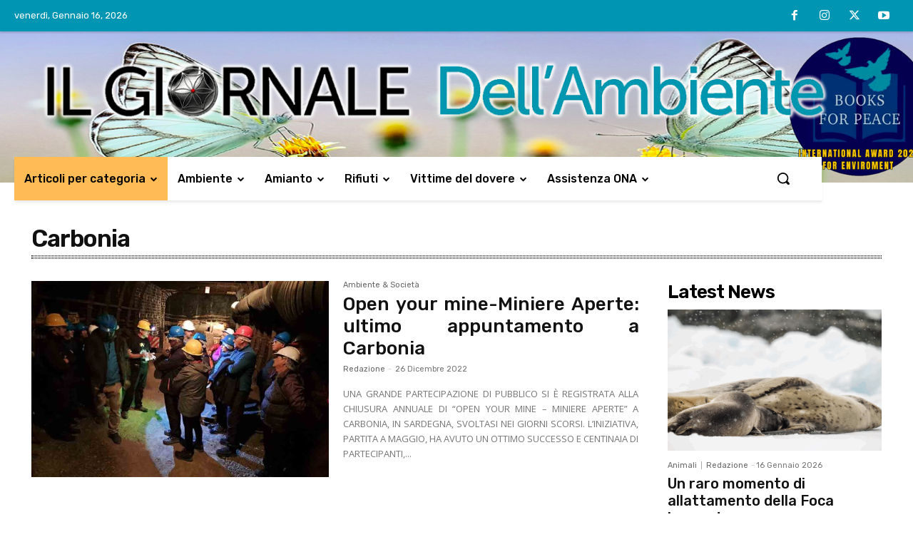

--- FILE ---
content_type: text/html; charset=UTF-8
request_url: https://ilgiornaledellambiente.it/tag/carbonia/
body_size: 37910
content:
<!doctype html >
<!--[if IE 8]>    <html class="ie8" lang="en"> <![endif]-->
<!--[if IE 9]>    <html class="ie9" lang="en"> <![endif]-->
<!--[if gt IE 8]><!--> <html lang="it-IT"> <!--<![endif]-->
<head>
    <title>Carbonia Archivi - Il Giornale dell&#039;Ambiente</title>
    <meta charset="UTF-8" />
    <meta name="viewport" content="width=device-width, initial-scale=1.0">
    <link rel="pingback" href="https://ilgiornaledellambiente.it/xmlrpc.php" />
    <meta name='robots' content='index, follow, max-image-preview:large, max-snippet:-1, max-video-preview:-1' />
	<style>img:is([sizes="auto" i], [sizes^="auto," i]) { contain-intrinsic-size: 3000px 1500px }</style>
	
	<!-- This site is optimized with the Yoast SEO plugin v25.0 - https://yoast.com/wordpress/plugins/seo/ -->
	<link rel="canonical" href="https://ilgiornaledellambiente.it/tag/carbonia/" />
	<meta property="og:locale" content="it_IT" />
	<meta property="og:type" content="article" />
	<meta property="og:title" content="Carbonia Archivi - Il Giornale dell&#039;Ambiente" />
	<meta property="og:url" content="https://ilgiornaledellambiente.it/tag/carbonia/" />
	<meta property="og:site_name" content="Il Giornale dell&#039;Ambiente" />
	<meta name="twitter:card" content="summary_large_image" />
	<meta name="twitter:site" content="@ONA_Amianto" />
	<script type="application/ld+json" class="yoast-schema-graph">{"@context":"https://schema.org","@graph":[{"@type":"CollectionPage","@id":"https://ilgiornaledellambiente.it/tag/carbonia/","url":"https://ilgiornaledellambiente.it/tag/carbonia/","name":"Carbonia Archivi - Il Giornale dell&#039;Ambiente","isPartOf":{"@id":"https://ilgiornaledellambiente.it/#website"},"primaryImageOfPage":{"@id":"https://ilgiornaledellambiente.it/tag/carbonia/#primaryimage"},"image":{"@id":"https://ilgiornaledellambiente.it/tag/carbonia/#primaryimage"},"thumbnailUrl":"https://ilgiornaledellambiente.it/wp-content/uploads/2022/12/OPEN-YOUR-MINE-foto-PGSAS-2.jpg","breadcrumb":{"@id":"https://ilgiornaledellambiente.it/tag/carbonia/#breadcrumb"},"inLanguage":"it-IT"},{"@type":"ImageObject","inLanguage":"it-IT","@id":"https://ilgiornaledellambiente.it/tag/carbonia/#primaryimage","url":"https://ilgiornaledellambiente.it/wp-content/uploads/2022/12/OPEN-YOUR-MINE-foto-PGSAS-2.jpg","contentUrl":"https://ilgiornaledellambiente.it/wp-content/uploads/2022/12/OPEN-YOUR-MINE-foto-PGSAS-2.jpg","width":889,"height":667,"caption":"Miniere Aperte Carbonia"},{"@type":"BreadcrumbList","@id":"https://ilgiornaledellambiente.it/tag/carbonia/#breadcrumb","itemListElement":[{"@type":"ListItem","position":1,"name":"Home","item":"https://ilgiornaledellambiente.it/"},{"@type":"ListItem","position":2,"name":"Carbonia"}]},{"@type":"WebSite","@id":"https://ilgiornaledellambiente.it/#website","url":"https://ilgiornaledellambiente.it/","name":"Il Giornale dell'Ambiente","description":"news su biodiversità, mobilità sostenibile, cambiamenti climatici e altro","publisher":{"@id":"https://ilgiornaledellambiente.it/#organization"},"potentialAction":[{"@type":"SearchAction","target":{"@type":"EntryPoint","urlTemplate":"https://ilgiornaledellambiente.it/?s={search_term_string}"},"query-input":{"@type":"PropertyValueSpecification","valueRequired":true,"valueName":"search_term_string"}}],"inLanguage":"it-IT"},{"@type":"Organization","@id":"https://ilgiornaledellambiente.it/#organization","name":"Il Giornale dell'Ambiente","url":"https://ilgiornaledellambiente.it/","logo":{"@type":"ImageObject","inLanguage":"it-IT","@id":"https://ilgiornaledellambiente.it/#/schema/logo/image/","url":"https://ilgiornaledellambiente.it/wp-content/uploads/2020/01/Logo-Giornale-sullAmianto.png","contentUrl":"https://ilgiornaledellambiente.it/wp-content/uploads/2020/01/Logo-Giornale-sullAmianto.png","width":353,"height":140,"caption":"Il Giornale dell'Ambiente"},"image":{"@id":"https://ilgiornaledellambiente.it/#/schema/logo/image/"},"sameAs":["https://www.facebook.com/Osservatorio-Nazionale-Amianto-184146768278720/","https://x.com/ONA_Amianto","https://www.instagram.com/giornaleambiente/","https://www.youtube.com/user/ONAnazionale"]}]}</script>
	<!-- / Yoast SEO plugin. -->


<link rel='dns-prefetch' href='//fonts.googleapis.com' />
<link rel="alternate" type="application/rss+xml" title="Il Giornale dell&#039;Ambiente &raquo; Feed" href="https://ilgiornaledellambiente.it/feed/" />
<link rel="alternate" type="application/rss+xml" title="Il Giornale dell&#039;Ambiente &raquo; Carbonia Feed del tag" href="https://ilgiornaledellambiente.it/tag/carbonia/feed/" />
<script type="text/javascript">
/* <![CDATA[ */
window._wpemojiSettings = {"baseUrl":"https:\/\/s.w.org\/images\/core\/emoji\/15.1.0\/72x72\/","ext":".png","svgUrl":"https:\/\/s.w.org\/images\/core\/emoji\/15.1.0\/svg\/","svgExt":".svg","source":{"concatemoji":"https:\/\/ilgiornaledellambiente.it\/wp-includes\/js\/wp-emoji-release.min.js?ver=6.8"}};
/*! This file is auto-generated */
!function(i,n){var o,s,e;function c(e){try{var t={supportTests:e,timestamp:(new Date).valueOf()};sessionStorage.setItem(o,JSON.stringify(t))}catch(e){}}function p(e,t,n){e.clearRect(0,0,e.canvas.width,e.canvas.height),e.fillText(t,0,0);var t=new Uint32Array(e.getImageData(0,0,e.canvas.width,e.canvas.height).data),r=(e.clearRect(0,0,e.canvas.width,e.canvas.height),e.fillText(n,0,0),new Uint32Array(e.getImageData(0,0,e.canvas.width,e.canvas.height).data));return t.every(function(e,t){return e===r[t]})}function u(e,t,n){switch(t){case"flag":return n(e,"\ud83c\udff3\ufe0f\u200d\u26a7\ufe0f","\ud83c\udff3\ufe0f\u200b\u26a7\ufe0f")?!1:!n(e,"\ud83c\uddfa\ud83c\uddf3","\ud83c\uddfa\u200b\ud83c\uddf3")&&!n(e,"\ud83c\udff4\udb40\udc67\udb40\udc62\udb40\udc65\udb40\udc6e\udb40\udc67\udb40\udc7f","\ud83c\udff4\u200b\udb40\udc67\u200b\udb40\udc62\u200b\udb40\udc65\u200b\udb40\udc6e\u200b\udb40\udc67\u200b\udb40\udc7f");case"emoji":return!n(e,"\ud83d\udc26\u200d\ud83d\udd25","\ud83d\udc26\u200b\ud83d\udd25")}return!1}function f(e,t,n){var r="undefined"!=typeof WorkerGlobalScope&&self instanceof WorkerGlobalScope?new OffscreenCanvas(300,150):i.createElement("canvas"),a=r.getContext("2d",{willReadFrequently:!0}),o=(a.textBaseline="top",a.font="600 32px Arial",{});return e.forEach(function(e){o[e]=t(a,e,n)}),o}function t(e){var t=i.createElement("script");t.src=e,t.defer=!0,i.head.appendChild(t)}"undefined"!=typeof Promise&&(o="wpEmojiSettingsSupports",s=["flag","emoji"],n.supports={everything:!0,everythingExceptFlag:!0},e=new Promise(function(e){i.addEventListener("DOMContentLoaded",e,{once:!0})}),new Promise(function(t){var n=function(){try{var e=JSON.parse(sessionStorage.getItem(o));if("object"==typeof e&&"number"==typeof e.timestamp&&(new Date).valueOf()<e.timestamp+604800&&"object"==typeof e.supportTests)return e.supportTests}catch(e){}return null}();if(!n){if("undefined"!=typeof Worker&&"undefined"!=typeof OffscreenCanvas&&"undefined"!=typeof URL&&URL.createObjectURL&&"undefined"!=typeof Blob)try{var e="postMessage("+f.toString()+"("+[JSON.stringify(s),u.toString(),p.toString()].join(",")+"));",r=new Blob([e],{type:"text/javascript"}),a=new Worker(URL.createObjectURL(r),{name:"wpTestEmojiSupports"});return void(a.onmessage=function(e){c(n=e.data),a.terminate(),t(n)})}catch(e){}c(n=f(s,u,p))}t(n)}).then(function(e){for(var t in e)n.supports[t]=e[t],n.supports.everything=n.supports.everything&&n.supports[t],"flag"!==t&&(n.supports.everythingExceptFlag=n.supports.everythingExceptFlag&&n.supports[t]);n.supports.everythingExceptFlag=n.supports.everythingExceptFlag&&!n.supports.flag,n.DOMReady=!1,n.readyCallback=function(){n.DOMReady=!0}}).then(function(){return e}).then(function(){var e;n.supports.everything||(n.readyCallback(),(e=n.source||{}).concatemoji?t(e.concatemoji):e.wpemoji&&e.twemoji&&(t(e.twemoji),t(e.wpemoji)))}))}((window,document),window._wpemojiSettings);
/* ]]> */
</script>
<style id='wp-emoji-styles-inline-css' type='text/css'>

	img.wp-smiley, img.emoji {
		display: inline !important;
		border: none !important;
		box-shadow: none !important;
		height: 1em !important;
		width: 1em !important;
		margin: 0 0.07em !important;
		vertical-align: -0.1em !important;
		background: none !important;
		padding: 0 !important;
	}
</style>
<style id='classic-theme-styles-inline-css' type='text/css'>
/*! This file is auto-generated */
.wp-block-button__link{color:#fff;background-color:#32373c;border-radius:9999px;box-shadow:none;text-decoration:none;padding:calc(.667em + 2px) calc(1.333em + 2px);font-size:1.125em}.wp-block-file__button{background:#32373c;color:#fff;text-decoration:none}
</style>
<style id='global-styles-inline-css' type='text/css'>
:root{--wp--preset--aspect-ratio--square: 1;--wp--preset--aspect-ratio--4-3: 4/3;--wp--preset--aspect-ratio--3-4: 3/4;--wp--preset--aspect-ratio--3-2: 3/2;--wp--preset--aspect-ratio--2-3: 2/3;--wp--preset--aspect-ratio--16-9: 16/9;--wp--preset--aspect-ratio--9-16: 9/16;--wp--preset--color--black: #000000;--wp--preset--color--cyan-bluish-gray: #abb8c3;--wp--preset--color--white: #ffffff;--wp--preset--color--pale-pink: #f78da7;--wp--preset--color--vivid-red: #cf2e2e;--wp--preset--color--luminous-vivid-orange: #ff6900;--wp--preset--color--luminous-vivid-amber: #fcb900;--wp--preset--color--light-green-cyan: #7bdcb5;--wp--preset--color--vivid-green-cyan: #00d084;--wp--preset--color--pale-cyan-blue: #8ed1fc;--wp--preset--color--vivid-cyan-blue: #0693e3;--wp--preset--color--vivid-purple: #9b51e0;--wp--preset--gradient--vivid-cyan-blue-to-vivid-purple: linear-gradient(135deg,rgba(6,147,227,1) 0%,rgb(155,81,224) 100%);--wp--preset--gradient--light-green-cyan-to-vivid-green-cyan: linear-gradient(135deg,rgb(122,220,180) 0%,rgb(0,208,130) 100%);--wp--preset--gradient--luminous-vivid-amber-to-luminous-vivid-orange: linear-gradient(135deg,rgba(252,185,0,1) 0%,rgba(255,105,0,1) 100%);--wp--preset--gradient--luminous-vivid-orange-to-vivid-red: linear-gradient(135deg,rgba(255,105,0,1) 0%,rgb(207,46,46) 100%);--wp--preset--gradient--very-light-gray-to-cyan-bluish-gray: linear-gradient(135deg,rgb(238,238,238) 0%,rgb(169,184,195) 100%);--wp--preset--gradient--cool-to-warm-spectrum: linear-gradient(135deg,rgb(74,234,220) 0%,rgb(151,120,209) 20%,rgb(207,42,186) 40%,rgb(238,44,130) 60%,rgb(251,105,98) 80%,rgb(254,248,76) 100%);--wp--preset--gradient--blush-light-purple: linear-gradient(135deg,rgb(255,206,236) 0%,rgb(152,150,240) 100%);--wp--preset--gradient--blush-bordeaux: linear-gradient(135deg,rgb(254,205,165) 0%,rgb(254,45,45) 50%,rgb(107,0,62) 100%);--wp--preset--gradient--luminous-dusk: linear-gradient(135deg,rgb(255,203,112) 0%,rgb(199,81,192) 50%,rgb(65,88,208) 100%);--wp--preset--gradient--pale-ocean: linear-gradient(135deg,rgb(255,245,203) 0%,rgb(182,227,212) 50%,rgb(51,167,181) 100%);--wp--preset--gradient--electric-grass: linear-gradient(135deg,rgb(202,248,128) 0%,rgb(113,206,126) 100%);--wp--preset--gradient--midnight: linear-gradient(135deg,rgb(2,3,129) 0%,rgb(40,116,252) 100%);--wp--preset--font-size--small: 11px;--wp--preset--font-size--medium: 20px;--wp--preset--font-size--large: 32px;--wp--preset--font-size--x-large: 42px;--wp--preset--font-size--regular: 15px;--wp--preset--font-size--larger: 50px;--wp--preset--spacing--20: 0.44rem;--wp--preset--spacing--30: 0.67rem;--wp--preset--spacing--40: 1rem;--wp--preset--spacing--50: 1.5rem;--wp--preset--spacing--60: 2.25rem;--wp--preset--spacing--70: 3.38rem;--wp--preset--spacing--80: 5.06rem;--wp--preset--shadow--natural: 6px 6px 9px rgba(0, 0, 0, 0.2);--wp--preset--shadow--deep: 12px 12px 50px rgba(0, 0, 0, 0.4);--wp--preset--shadow--sharp: 6px 6px 0px rgba(0, 0, 0, 0.2);--wp--preset--shadow--outlined: 6px 6px 0px -3px rgba(255, 255, 255, 1), 6px 6px rgba(0, 0, 0, 1);--wp--preset--shadow--crisp: 6px 6px 0px rgba(0, 0, 0, 1);}:where(.is-layout-flex){gap: 0.5em;}:where(.is-layout-grid){gap: 0.5em;}body .is-layout-flex{display: flex;}.is-layout-flex{flex-wrap: wrap;align-items: center;}.is-layout-flex > :is(*, div){margin: 0;}body .is-layout-grid{display: grid;}.is-layout-grid > :is(*, div){margin: 0;}:where(.wp-block-columns.is-layout-flex){gap: 2em;}:where(.wp-block-columns.is-layout-grid){gap: 2em;}:where(.wp-block-post-template.is-layout-flex){gap: 1.25em;}:where(.wp-block-post-template.is-layout-grid){gap: 1.25em;}.has-black-color{color: var(--wp--preset--color--black) !important;}.has-cyan-bluish-gray-color{color: var(--wp--preset--color--cyan-bluish-gray) !important;}.has-white-color{color: var(--wp--preset--color--white) !important;}.has-pale-pink-color{color: var(--wp--preset--color--pale-pink) !important;}.has-vivid-red-color{color: var(--wp--preset--color--vivid-red) !important;}.has-luminous-vivid-orange-color{color: var(--wp--preset--color--luminous-vivid-orange) !important;}.has-luminous-vivid-amber-color{color: var(--wp--preset--color--luminous-vivid-amber) !important;}.has-light-green-cyan-color{color: var(--wp--preset--color--light-green-cyan) !important;}.has-vivid-green-cyan-color{color: var(--wp--preset--color--vivid-green-cyan) !important;}.has-pale-cyan-blue-color{color: var(--wp--preset--color--pale-cyan-blue) !important;}.has-vivid-cyan-blue-color{color: var(--wp--preset--color--vivid-cyan-blue) !important;}.has-vivid-purple-color{color: var(--wp--preset--color--vivid-purple) !important;}.has-black-background-color{background-color: var(--wp--preset--color--black) !important;}.has-cyan-bluish-gray-background-color{background-color: var(--wp--preset--color--cyan-bluish-gray) !important;}.has-white-background-color{background-color: var(--wp--preset--color--white) !important;}.has-pale-pink-background-color{background-color: var(--wp--preset--color--pale-pink) !important;}.has-vivid-red-background-color{background-color: var(--wp--preset--color--vivid-red) !important;}.has-luminous-vivid-orange-background-color{background-color: var(--wp--preset--color--luminous-vivid-orange) !important;}.has-luminous-vivid-amber-background-color{background-color: var(--wp--preset--color--luminous-vivid-amber) !important;}.has-light-green-cyan-background-color{background-color: var(--wp--preset--color--light-green-cyan) !important;}.has-vivid-green-cyan-background-color{background-color: var(--wp--preset--color--vivid-green-cyan) !important;}.has-pale-cyan-blue-background-color{background-color: var(--wp--preset--color--pale-cyan-blue) !important;}.has-vivid-cyan-blue-background-color{background-color: var(--wp--preset--color--vivid-cyan-blue) !important;}.has-vivid-purple-background-color{background-color: var(--wp--preset--color--vivid-purple) !important;}.has-black-border-color{border-color: var(--wp--preset--color--black) !important;}.has-cyan-bluish-gray-border-color{border-color: var(--wp--preset--color--cyan-bluish-gray) !important;}.has-white-border-color{border-color: var(--wp--preset--color--white) !important;}.has-pale-pink-border-color{border-color: var(--wp--preset--color--pale-pink) !important;}.has-vivid-red-border-color{border-color: var(--wp--preset--color--vivid-red) !important;}.has-luminous-vivid-orange-border-color{border-color: var(--wp--preset--color--luminous-vivid-orange) !important;}.has-luminous-vivid-amber-border-color{border-color: var(--wp--preset--color--luminous-vivid-amber) !important;}.has-light-green-cyan-border-color{border-color: var(--wp--preset--color--light-green-cyan) !important;}.has-vivid-green-cyan-border-color{border-color: var(--wp--preset--color--vivid-green-cyan) !important;}.has-pale-cyan-blue-border-color{border-color: var(--wp--preset--color--pale-cyan-blue) !important;}.has-vivid-cyan-blue-border-color{border-color: var(--wp--preset--color--vivid-cyan-blue) !important;}.has-vivid-purple-border-color{border-color: var(--wp--preset--color--vivid-purple) !important;}.has-vivid-cyan-blue-to-vivid-purple-gradient-background{background: var(--wp--preset--gradient--vivid-cyan-blue-to-vivid-purple) !important;}.has-light-green-cyan-to-vivid-green-cyan-gradient-background{background: var(--wp--preset--gradient--light-green-cyan-to-vivid-green-cyan) !important;}.has-luminous-vivid-amber-to-luminous-vivid-orange-gradient-background{background: var(--wp--preset--gradient--luminous-vivid-amber-to-luminous-vivid-orange) !important;}.has-luminous-vivid-orange-to-vivid-red-gradient-background{background: var(--wp--preset--gradient--luminous-vivid-orange-to-vivid-red) !important;}.has-very-light-gray-to-cyan-bluish-gray-gradient-background{background: var(--wp--preset--gradient--very-light-gray-to-cyan-bluish-gray) !important;}.has-cool-to-warm-spectrum-gradient-background{background: var(--wp--preset--gradient--cool-to-warm-spectrum) !important;}.has-blush-light-purple-gradient-background{background: var(--wp--preset--gradient--blush-light-purple) !important;}.has-blush-bordeaux-gradient-background{background: var(--wp--preset--gradient--blush-bordeaux) !important;}.has-luminous-dusk-gradient-background{background: var(--wp--preset--gradient--luminous-dusk) !important;}.has-pale-ocean-gradient-background{background: var(--wp--preset--gradient--pale-ocean) !important;}.has-electric-grass-gradient-background{background: var(--wp--preset--gradient--electric-grass) !important;}.has-midnight-gradient-background{background: var(--wp--preset--gradient--midnight) !important;}.has-small-font-size{font-size: var(--wp--preset--font-size--small) !important;}.has-medium-font-size{font-size: var(--wp--preset--font-size--medium) !important;}.has-large-font-size{font-size: var(--wp--preset--font-size--large) !important;}.has-x-large-font-size{font-size: var(--wp--preset--font-size--x-large) !important;}
:where(.wp-block-post-template.is-layout-flex){gap: 1.25em;}:where(.wp-block-post-template.is-layout-grid){gap: 1.25em;}
:where(.wp-block-columns.is-layout-flex){gap: 2em;}:where(.wp-block-columns.is-layout-grid){gap: 2em;}
:root :where(.wp-block-pullquote){font-size: 1.5em;line-height: 1.6;}
</style>
<link rel='stylesheet' id='contact-form-7-css' href='https://ilgiornaledellambiente.it/wp-content/plugins/contact-form-7/includes/css/styles.css?ver=6.0.6' type='text/css' media='all' />
<link rel='stylesheet' id='td-plugin-newsletter-css' href='https://ilgiornaledellambiente.it/wp-content/plugins/td-newsletter/style.css?ver=12.7.1' type='text/css' media='all' />
<link rel='stylesheet' id='td-plugin-multi-purpose-css' href='https://ilgiornaledellambiente.it/wp-content/plugins/td-composer/td-multi-purpose/style.css?ver=492e3cf54bd42df3b24a3de8e2307cafx' type='text/css' media='all' />
<link rel='stylesheet' id='google-fonts-style-css' href='https://fonts.googleapis.com/css?family=Open+Sans%3A400%2C600%2C700%2C100%2C200%2C300%2C500%2C800%2C900%7CRoboto%3A400%2C600%2C700%2C100%2C200%2C300%2C500%2C800%2C900%7CRubik%3A400%2C300%2C500%2C600%7CMontserrat%3A500%2C400%7CPT+Serif%3A400&#038;display=swap&#038;ver=12.7.1' type='text/css' media='all' />
<link rel='stylesheet' id='newsletter-css' href='https://ilgiornaledellambiente.it/wp-content/plugins/newsletter/style.css?ver=8.8.1' type='text/css' media='all' />
<link rel='stylesheet' id='td-multipurpose-css' href='https://ilgiornaledellambiente.it/wp-content/plugins/td-composer/assets/fonts/td-multipurpose/td-multipurpose.css?ver=492e3cf54bd42df3b24a3de8e2307cafx' type='text/css' media='all' />
<link rel='stylesheet' id='td-theme-css' href='https://ilgiornaledellambiente.it/wp-content/themes/Newspaper/style.css?ver=12.7.1' type='text/css' media='all' />
<style id='td-theme-inline-css' type='text/css'>@media (max-width:767px){.td-header-desktop-wrap{display:none}}@media (min-width:767px){.td-header-mobile-wrap{display:none}}</style>
<link rel='stylesheet' id='sib-front-css-css' href='https://ilgiornaledellambiente.it/wp-content/plugins/mailin/css/mailin-front.css?ver=6.8' type='text/css' media='all' />
<link rel='stylesheet' id='td-legacy-framework-front-style-css' href='https://ilgiornaledellambiente.it/wp-content/plugins/td-composer/legacy/Newspaper/assets/css/td_legacy_main.css?ver=492e3cf54bd42df3b24a3de8e2307cafx' type='text/css' media='all' />
<link rel='stylesheet' id='td-standard-pack-framework-front-style-css' href='https://ilgiornaledellambiente.it/wp-content/plugins/td-standard-pack/Newspaper/assets/css/td_standard_pack_main.css?ver=8ae1459a1d876d507918f73cef68310e' type='text/css' media='all' />
<link rel='stylesheet' id='tdb_style_cloud_templates_front-css' href='https://ilgiornaledellambiente.it/wp-content/plugins/td-cloud-library/assets/css/tdb_main.css?ver=d578089f160957352b9b4ca6d880fd8f' type='text/css' media='all' />
<script type="text/javascript" src="https://ilgiornaledellambiente.it/wp-includes/js/jquery/jquery.min.js?ver=3.7.1" id="jquery-core-js"></script>
<script type="text/javascript" src="https://ilgiornaledellambiente.it/wp-includes/js/jquery/jquery-migrate.min.js?ver=3.4.1" id="jquery-migrate-js"></script>
<script type="text/javascript" id="sib-front-js-js-extra">
/* <![CDATA[ */
var sibErrMsg = {"invalidMail":"Please fill out valid email address","requiredField":"Please fill out required fields","invalidDateFormat":"Please fill out valid date format","invalidSMSFormat":"Please fill out valid phone number"};
var ajax_sib_front_object = {"ajax_url":"https:\/\/ilgiornaledellambiente.it\/wp-admin\/admin-ajax.php","ajax_nonce":"96387db3d6","flag_url":"https:\/\/ilgiornaledellambiente.it\/wp-content\/plugins\/mailin\/img\/flags\/"};
/* ]]> */
</script>
<script type="text/javascript" src="https://ilgiornaledellambiente.it/wp-content/plugins/mailin/js/mailin-front.js?ver=1746032685" id="sib-front-js-js"></script>
<link rel="https://api.w.org/" href="https://ilgiornaledellambiente.it/wp-json/" /><link rel="alternate" title="JSON" type="application/json" href="https://ilgiornaledellambiente.it/wp-json/wp/v2/tags/4665" /><link rel="EditURI" type="application/rsd+xml" title="RSD" href="https://ilgiornaledellambiente.it/xmlrpc.php?rsd" />
<meta name="generator" content="WordPress 6.8" />

		<!-- GA Google Analytics @ https://m0n.co/ga -->
		<script async src="https://www.googletagmanager.com/gtag/js?id=G-9D8K5MKPTG "></script>
		<script>
			window.dataLayer = window.dataLayer || [];
			function gtag(){dataLayer.push(arguments);}
			gtag('js', new Date());
			gtag('config', 'G-9D8K5MKPTG ');
		</script>

	    <script>
        window.tdb_global_vars = {"wpRestUrl":"https:\/\/ilgiornaledellambiente.it\/wp-json\/","permalinkStructure":"\/%postname%\/"};
        window.tdb_p_autoload_vars = {"isAjax":false,"isAdminBarShowing":false};
    </script>
    
    <style id="tdb-global-colors">:root{--accent-color:#fff}</style>

    
	
<!-- JS generated by theme -->

<script type="text/javascript" id="td-generated-header-js">
    
    

	    var tdBlocksArray = []; //here we store all the items for the current page

	    // td_block class - each ajax block uses a object of this class for requests
	    function tdBlock() {
		    this.id = '';
		    this.block_type = 1; //block type id (1-234 etc)
		    this.atts = '';
		    this.td_column_number = '';
		    this.td_current_page = 1; //
		    this.post_count = 0; //from wp
		    this.found_posts = 0; //from wp
		    this.max_num_pages = 0; //from wp
		    this.td_filter_value = ''; //current live filter value
		    this.is_ajax_running = false;
		    this.td_user_action = ''; // load more or infinite loader (used by the animation)
		    this.header_color = '';
		    this.ajax_pagination_infinite_stop = ''; //show load more at page x
	    }

        // td_js_generator - mini detector
        ( function () {
            var htmlTag = document.getElementsByTagName("html")[0];

	        if ( navigator.userAgent.indexOf("MSIE 10.0") > -1 ) {
                htmlTag.className += ' ie10';
            }

            if ( !!navigator.userAgent.match(/Trident.*rv\:11\./) ) {
                htmlTag.className += ' ie11';
            }

	        if ( navigator.userAgent.indexOf("Edge") > -1 ) {
                htmlTag.className += ' ieEdge';
            }

            if ( /(iPad|iPhone|iPod)/g.test(navigator.userAgent) ) {
                htmlTag.className += ' td-md-is-ios';
            }

            var user_agent = navigator.userAgent.toLowerCase();
            if ( user_agent.indexOf("android") > -1 ) {
                htmlTag.className += ' td-md-is-android';
            }

            if ( -1 !== navigator.userAgent.indexOf('Mac OS X')  ) {
                htmlTag.className += ' td-md-is-os-x';
            }

            if ( /chrom(e|ium)/.test(navigator.userAgent.toLowerCase()) ) {
               htmlTag.className += ' td-md-is-chrome';
            }

            if ( -1 !== navigator.userAgent.indexOf('Firefox') ) {
                htmlTag.className += ' td-md-is-firefox';
            }

            if ( -1 !== navigator.userAgent.indexOf('Safari') && -1 === navigator.userAgent.indexOf('Chrome') ) {
                htmlTag.className += ' td-md-is-safari';
            }

            if( -1 !== navigator.userAgent.indexOf('IEMobile') ){
                htmlTag.className += ' td-md-is-iemobile';
            }

        })();

        var tdLocalCache = {};

        ( function () {
            "use strict";

            tdLocalCache = {
                data: {},
                remove: function (resource_id) {
                    delete tdLocalCache.data[resource_id];
                },
                exist: function (resource_id) {
                    return tdLocalCache.data.hasOwnProperty(resource_id) && tdLocalCache.data[resource_id] !== null;
                },
                get: function (resource_id) {
                    return tdLocalCache.data[resource_id];
                },
                set: function (resource_id, cachedData) {
                    tdLocalCache.remove(resource_id);
                    tdLocalCache.data[resource_id] = cachedData;
                }
            };
        })();

    
    
var td_viewport_interval_list=[{"limitBottom":767,"sidebarWidth":228},{"limitBottom":1018,"sidebarWidth":300},{"limitBottom":1140,"sidebarWidth":324}];
var td_animation_stack_effect="type0";
var tds_animation_stack=true;
var td_animation_stack_specific_selectors=".entry-thumb, img, .td-lazy-img";
var td_animation_stack_general_selectors=".td-animation-stack img, .td-animation-stack .entry-thumb, .post img, .td-animation-stack .td-lazy-img";
var tds_general_modal_image="yes";
var tdc_is_installed="yes";
var tdc_domain_active=false;
var td_ajax_url="https:\/\/ilgiornaledellambiente.it\/wp-admin\/admin-ajax.php?td_theme_name=Newspaper&v=12.7.1";
var td_get_template_directory_uri="https:\/\/ilgiornaledellambiente.it\/wp-content\/plugins\/td-composer\/legacy\/common";
var tds_snap_menu="";
var tds_logo_on_sticky="";
var tds_header_style="";
var td_please_wait="Please wait...";
var td_email_user_pass_incorrect="User or password incorrect!";
var td_email_user_incorrect="Email or username incorrect!";
var td_email_incorrect="Email incorrect!";
var td_user_incorrect="Username incorrect!";
var td_email_user_empty="Email or username empty!";
var td_pass_empty="Pass empty!";
var td_pass_pattern_incorrect="Invalid Pass Pattern!";
var td_retype_pass_incorrect="Retyped Pass incorrect!";
var tds_more_articles_on_post_enable="";
var tds_more_articles_on_post_time_to_wait="";
var tds_more_articles_on_post_pages_distance_from_top=0;
var tds_captcha="";
var tds_theme_color_site_wide="#4db2ec";
var tds_smart_sidebar="enabled";
var tdThemeName="Newspaper";
var tdThemeNameWl="Newspaper";
var td_magnific_popup_translation_tPrev="Previous (Left arrow key)";
var td_magnific_popup_translation_tNext="Next (Right arrow key)";
var td_magnific_popup_translation_tCounter="%curr% of %total%";
var td_magnific_popup_translation_ajax_tError="The content from %url% could not be loaded.";
var td_magnific_popup_translation_image_tError="The image #%curr% could not be loaded.";
var tdBlockNonce="a5bee5887d";
var tdMobileMenu="enabled";
var tdMobileSearch="enabled";
var tdDateNamesI18n={"month_names":["Gennaio","Febbraio","Marzo","Aprile","Maggio","Giugno","Luglio","Agosto","Settembre","Ottobre","Novembre","Dicembre"],"month_names_short":["Gen","Feb","Mar","Apr","Mag","Giu","Lug","Ago","Set","Ott","Nov","Dic"],"day_names":["domenica","luned\u00ec","marted\u00ec","mercoled\u00ec","gioved\u00ec","venerd\u00ec","sabato"],"day_names_short":["Dom","Lun","Mar","Mer","Gio","Ven","Sab"]};
var tdb_modal_confirm="Save";
var tdb_modal_cancel="Cancel";
var tdb_modal_confirm_alt="Yes";
var tdb_modal_cancel_alt="No";
var td_deploy_mode="deploy";
var td_ad_background_click_link="";
var td_ad_background_click_target="";
</script>


<!-- Header style compiled by theme -->

<style>.td-menu-background,.td-search-background{background-image:url('https://ilgiornaledellambiente.it/wp-content/uploads/2020/11/12.jpg')}.white-popup-block:before{background-image:url('https://ilgiornaledellambiente.it/wp-content/uploads/2020/11/12.jpg')}:root{--td_mobile_gradient_one_mob:rgba(0,0,0,0.81);--td_mobile_gradient_two_mob:rgba(0,150,179,0.74);--td_mobile_text_active_color:#dd9933;--td_login_gradient_one:rgba(49,59,69,0.8);--td_login_gradient_two:rgba(38,111,239,0.8)}.td-menu-background,.td-search-background{background-image:url('https://ilgiornaledellambiente.it/wp-content/uploads/2020/11/12.jpg')}.white-popup-block:before{background-image:url('https://ilgiornaledellambiente.it/wp-content/uploads/2020/11/12.jpg')}:root{--td_mobile_gradient_one_mob:rgba(0,0,0,0.81);--td_mobile_gradient_two_mob:rgba(0,150,179,0.74);--td_mobile_text_active_color:#dd9933;--td_login_gradient_one:rgba(49,59,69,0.8);--td_login_gradient_two:rgba(38,111,239,0.8)}</style>

<link rel="icon" href="https://ilgiornaledellambiente.it/wp-content/uploads/2019/09/cropped-giornaleambienteona-150x150.jpg" sizes="32x32" />
<link rel="icon" href="https://ilgiornaledellambiente.it/wp-content/uploads/2019/09/cropped-giornaleambienteona-300x300.jpg" sizes="192x192" />
<link rel="apple-touch-icon" href="https://ilgiornaledellambiente.it/wp-content/uploads/2019/09/cropped-giornaleambienteona-300x300.jpg" />
<meta name="msapplication-TileImage" content="https://ilgiornaledellambiente.it/wp-content/uploads/2019/09/cropped-giornaleambienteona-300x300.jpg" />
		<style type="text/css" id="wp-custom-css">
			.menu-item.menu-item-type-taxonomy.menu-item-object-category.menu-item-has-children.tdb-menu-item-button.tdb-menu-item.tdb-normal-menu.menu-item-1172 {
    background: #ffbb56 !important;
	    margin-left: -24px !important;

}
.vc_row_inner {
    width: 95% !important;
}		</style>
		
<!-- Button style compiled by theme -->

<style></style>

	<style id="tdw-css-placeholder">.categoria{font-size:16px;font-family:PT Serif;line-height:1.4;color:#777777}.td-container.tdc-content-wrap{margin-top:15px}a{color:#0096b3}p{text-align:justify!important}.tdb-block-inner.td-fix-index{text-align:justify}.td-scroll-up.td-hide-scroll-up-on-mob{display:none!important}</style></head>

<body class="archive tag tag-carbonia tag-4665 wp-theme-Newspaper td-standard-pack global-block-template-1 td-romania-news tdb-template  tdc-header-template  tdc-footer-template td-animation-stack-type0 td-full-layout" itemscope="itemscope" itemtype="https://schema.org/WebPage">

<div class="td-scroll-up" data-style="style1"><i class="td-icon-menu-up"></i></div>
    <div class="td-menu-background" style="visibility:hidden"></div>
<div id="td-mobile-nav" style="visibility:hidden">
    <div class="td-mobile-container">
        <!-- mobile menu top section -->
        <div class="td-menu-socials-wrap">
            <!-- socials -->
            <div class="td-menu-socials">
                
        <span class="td-social-icon-wrap">
            <a target="_blank" href="https://www.facebook.com/Osservatorio-Nazionale-Amianto-184146768278720/" title="Facebook">
                <i class="td-icon-font td-icon-facebook"></i>
                <span style="display: none">Facebook</span>
            </a>
        </span>
        <span class="td-social-icon-wrap">
            <a target="_blank" href="https://www.instagram.com/giornaleambiente/" title="Instagram">
                <i class="td-icon-font td-icon-instagram"></i>
                <span style="display: none">Instagram</span>
            </a>
        </span>
        <span class="td-social-icon-wrap">
            <a target="_blank" href="https://twitter.com/ONA_Amianto" title="Twitter">
                <i class="td-icon-font td-icon-twitter"></i>
                <span style="display: none">Twitter</span>
            </a>
        </span>
        <span class="td-social-icon-wrap">
            <a target="_blank" href="https://www.youtube.com/user/ONAnazionale" title="Youtube">
                <i class="td-icon-font td-icon-youtube"></i>
                <span style="display: none">Youtube</span>
            </a>
        </span>            </div>
            <!-- close button -->
            <div class="td-mobile-close">
                <span><i class="td-icon-close-mobile"></i></span>
            </div>
        </div>

        <!-- login section -->
        
        <!-- menu section -->
        <div class="td-mobile-content">
            <div class="menu-primary-navigation-container"><ul id="menu-primary-navigation-2" class="td-mobile-main-menu"><li class="menu-item menu-item-type-taxonomy menu-item-object-category menu-item-has-children menu-item-first menu-item-1172"><a href="https://ilgiornaledellambiente.it/category/ambiente/">Articoli per categoria<i class="td-icon-menu-right td-element-after"></i></a>
<ul class="sub-menu">
	<li class="menu-item menu-item-type-taxonomy menu-item-object-category menu-item-64639"><a href="https://ilgiornaledellambiente.it/category/recensioni/">Recensioni di letture consapevoli</a></li>
	<li class="menu-item menu-item-type-custom menu-item-object-custom menu-item-15363"><a href="https://ilgiornaledellambiente.it/category/news/">News</a></li>
	<li class="menu-item menu-item-type-post_type menu-item-object-page menu-item-33649"><a href="https://ilgiornaledellambiente.it/acqua-definizione/">Acqua e salute: amianto e inquinamento in Italia</a></li>
	<li class="menu-item menu-item-type-custom menu-item-object-custom menu-item-23255"><a href="https://ilgiornaledellambiente.it/category/animali-3/">Animali</a></li>
	<li class="menu-item menu-item-type-taxonomy menu-item-object-category menu-item-11660"><a href="https://ilgiornaledellambiente.it/category/amianto/">Amianto</a></li>
	<li class="menu-item menu-item-type-taxonomy menu-item-object-category menu-item-1238"><a href="https://ilgiornaledellambiente.it/category/ambiente/biodivesrita/">Biodiversità</a></li>
	<li class="menu-item menu-item-type-taxonomy menu-item-object-category menu-item-1239"><a href="https://ilgiornaledellambiente.it/category/ambiente/clima/">Cambiamenti climatci</a></li>
	<li class="menu-item menu-item-type-taxonomy menu-item-object-category menu-item-1240"><a href="https://ilgiornaledellambiente.it/category/ambiente/ecologia/">Ecologia</a></li>
	<li class="menu-item menu-item-type-taxonomy menu-item-object-category menu-item-1241"><a href="https://ilgiornaledellambiente.it/category/ambiente/energie-rinnovabili/">Le Energie rinnovabili</a></li>
	<li class="menu-item menu-item-type-taxonomy menu-item-object-category menu-item-1242"><a href="https://ilgiornaledellambiente.it/category/ambiente/geologia/">Geologia</a></li>
	<li class="menu-item menu-item-type-taxonomy menu-item-object-category menu-item-16987"><a href="https://ilgiornaledellambiente.it/category/innovazione/">Innovazione</a></li>
	<li class="menu-item menu-item-type-taxonomy menu-item-object-category menu-item-1243"><a href="https://ilgiornaledellambiente.it/category/ambiente/mobilita-sostenibile/">Mobilità sostenibile</a></li>
	<li class="menu-item menu-item-type-taxonomy menu-item-object-category menu-item-1440"><a href="https://ilgiornaledellambiente.it/category/ambiente/natura/">Natura</a></li>
	<li class="menu-item menu-item-type-custom menu-item-object-custom menu-item-23254"><a href="https://ilgiornaledellambiente.it/category/sanita-salute/">Sanità e salute</a></li>
	<li class="menu-item menu-item-type-taxonomy menu-item-object-category menu-item-1509"><a href="https://ilgiornaledellambiente.it/category/ambiente/sviluppo-sostenibile/">Sviluppo sostenibile</a></li>
	<li class="menu-item menu-item-type-taxonomy menu-item-object-category menu-item-1173"><a href="https://ilgiornaledellambiente.it/category/rifiuti/">Rifiuti</a></li>
	<li class="menu-item menu-item-type-taxonomy menu-item-object-category menu-item-1246"><a href="https://ilgiornaledellambiente.it/category/ricerca-e-scienza/">Ricerca e scienza</a></li>
	<li class="menu-item menu-item-type-taxonomy menu-item-object-category menu-item-16988"><a href="https://ilgiornaledellambiente.it/category/ambiente/cultura/">Cultura e spettacolo</a></li>
	<li class="menu-item menu-item-type-taxonomy menu-item-object-category menu-item-1174"><a href="https://ilgiornaledellambiente.it/category/uranio-impoverito/">Esposizione ad uranio impoverito</a></li>
	<li class="menu-item menu-item-type-taxonomy menu-item-object-category menu-item-2686"><a href="https://ilgiornaledellambiente.it/category/ambiente/urbanistica/">Urbanistica e ambiente</a></li>
	<li class="menu-item menu-item-type-taxonomy menu-item-object-category menu-item-1175"><a href="https://ilgiornaledellambiente.it/category/vaccini/">Vaccini</a></li>
	<li class="menu-item menu-item-type-custom menu-item-object-custom menu-item-13491"><a href="https://ilgiornaledellambiente.it/tag/vittime-del-dovere/">Vittime del dovere</a></li>
</ul>
</li>
<li class="menu-item menu-item-type-custom menu-item-object-custom menu-item-has-children menu-item-10695"><a href="https://ilgiornaledellambiente.it/ambiente-definizione-salvaguardia/">Ambiente<i class="td-icon-menu-right td-element-after"></i></a>
<ul class="sub-menu">
	<li class="menu-item menu-item-type-post_type menu-item-object-page menu-item-23132"><a href="https://ilgiornaledellambiente.it/ecologia-cosa-e-salvaguardia-biodiversita-ecosistemi/salute-ambiente-danni-malattie/">Ambiente e salute</a></li>
	<li class="menu-item menu-item-type-post_type menu-item-object-page menu-item-24031"><a href="https://ilgiornaledellambiente.it/salute/">Salute</a></li>
	<li class="menu-item menu-item-type-post_type menu-item-object-page menu-item-has-children menu-item-23135"><a href="https://ilgiornaledellambiente.it/ambiente-definizione-salvaguardia/natura/">Natura<i class="td-icon-menu-right td-element-after"></i></a>
	<ul class="sub-menu">
		<li class="menu-item menu-item-type-post_type menu-item-object-page menu-item-10710"><a href="https://ilgiornaledellambiente.it/ecologia-cosa-e-salvaguardia-biodiversita-ecosistemi/biodiversita-ecosistemi/">Biodiversità</a></li>
		<li class="menu-item menu-item-type-post_type menu-item-object-page menu-item-23140"><a href="https://ilgiornaledellambiente.it/ambiente-definizione-salvaguardia/natura/flora/">Flora</a></li>
		<li class="menu-item menu-item-type-post_type menu-item-object-page menu-item-23141"><a href="https://ilgiornaledellambiente.it/ambiente-definizione-salvaguardia/natura/fauna/">Fauna</a></li>
		<li class="menu-item menu-item-type-post_type menu-item-object-page menu-item-23138"><a href="https://ilgiornaledellambiente.it/ecologia-cosa-e-salvaguardia-biodiversita-ecosistemi/biodiversita-ecosistemi/rete-natura-2000/">Natura e Rete Natura 2000</a></li>
	</ul>
</li>
	<li class="menu-item menu-item-type-post_type menu-item-object-page menu-item-10703"><a href="https://ilgiornaledellambiente.it/ecologia-cosa-e-salvaguardia-biodiversita-ecosistemi/">Ecologia</a></li>
	<li class="menu-item menu-item-type-post_type menu-item-object-page menu-item-has-children menu-item-10700"><a href="https://ilgiornaledellambiente.it/inquinamento-ambientale-inquinanti/">Inquinamento<i class="td-icon-menu-right td-element-after"></i></a>
	<ul class="sub-menu">
		<li class="menu-item menu-item-type-post_type menu-item-object-page menu-item-10704"><a href="https://ilgiornaledellambiente.it/cambiamento-climatico-cause-definizione-e-conseguenze/">Cambiamento climatico</a></li>
		<li class="menu-item menu-item-type-post_type menu-item-object-page menu-item-10705"><a href="https://ilgiornaledellambiente.it/cambiamento-climatico-cause-definizione-e-conseguenze/riscaldamento-globale-cause/">Riscaldamento globale</a></li>
		<li class="menu-item menu-item-type-post_type menu-item-object-page menu-item-10702"><a href="https://ilgiornaledellambiente.it/inquinamento-ambientale-inquinanti/inquinamento-atmosferico-mondiale-italia/">Inquinamento atmosferico</a></li>
		<li class="menu-item menu-item-type-post_type menu-item-object-page menu-item-23136"><a href="https://ilgiornaledellambiente.it/inquinamento-ambientale-inquinanti/inquinamento-suolo-rimedi/">Inquinamento del suolo</a></li>
		<li class="menu-item menu-item-type-post_type menu-item-object-page menu-item-23137"><a href="https://ilgiornaledellambiente.it/inquinamento-ambientale-inquinanti/inquinamento-idrico-prevenzione/">Inquinamento idrico</a></li>
		<li class="menu-item menu-item-type-post_type menu-item-object-page menu-item-10701"><a href="https://ilgiornaledellambiente.it/inquinamento-ambientale-inquinanti/inquinamento-marino-da-plastica-cose-cause-e-conseguenze/">Inquinamento marino da plastica</a></li>
		<li class="menu-item menu-item-type-post_type menu-item-object-page menu-item-23127"><a href="https://ilgiornaledellambiente.it/inquinamento-ambientale-inquinanti/inquinamento-atmosferico-mondiale-italia/inquinamento-elettromagnetico/">Inquinamento elettromagnetico</a></li>
		<li class="menu-item menu-item-type-post_type menu-item-object-page menu-item-23139"><a href="https://ilgiornaledellambiente.it/inquinamento-ambientale-inquinanti/inquinamento-termico/">Inquinamento termico</a></li>
		<li class="menu-item menu-item-type-post_type menu-item-object-page menu-item-23128"><a href="https://ilgiornaledellambiente.it/inquinamento-ambientale-inquinanti/inquinamento-acustico/">Inquinamento acustico</a></li>
		<li class="menu-item menu-item-type-post_type menu-item-object-page menu-item-21885"><a href="https://ilgiornaledellambiente.it/piogge-acide/">Piogge acide: cause ed effetti per l’ambiente e la salute</a></li>
	</ul>
</li>
	<li class="menu-item menu-item-type-post_type menu-item-object-page menu-item-has-children menu-item-10708"><a href="https://ilgiornaledellambiente.it/rifiuti-smatimento/">Rifiuti<i class="td-icon-menu-right td-element-after"></i></a>
	<ul class="sub-menu">
		<li class="menu-item menu-item-type-post_type menu-item-object-page menu-item-10709"><a href="https://ilgiornaledellambiente.it/riciclo-riciclaggio-dei-rifiuti/">Riciclo</a></li>
		<li class="menu-item menu-item-type-post_type menu-item-object-page menu-item-10707"><a href="https://ilgiornaledellambiente.it/riciclo-riciclaggio-dei-rifiuti/raccolta-differenziata-come-farla/">Raccolta differenziata</a></li>
		<li class="menu-item menu-item-type-post_type menu-item-object-page menu-item-23133"><a href="https://ilgiornaledellambiente.it/rifiuti-smatimento/rifiuti-in-mare-inquinamento/">Rifiuti in mare</a></li>
		<li class="menu-item menu-item-type-post_type menu-item-object-page menu-item-23134"><a href="https://ilgiornaledellambiente.it/riciclo-riciclaggio-dei-rifiuti/">Riciclo: riciclaggio dei rifiuti e riciclo creativo</a></li>
	</ul>
</li>
	<li class="menu-item menu-item-type-post_type menu-item-object-page menu-item-has-children menu-item-10694"><a href="https://ilgiornaledellambiente.it/sviluppo-sostenibile-esempi/">Sviluppo sostenibile<i class="td-icon-menu-right td-element-after"></i></a>
	<ul class="sub-menu">
		<li class="menu-item menu-item-type-post_type menu-item-object-page menu-item-10696"><a href="https://ilgiornaledellambiente.it/mobilita-sostenibile-progetti/">Mobilità sostenibile</a></li>
		<li class="menu-item menu-item-type-post_type menu-item-object-page menu-item-10706"><a href="https://ilgiornaledellambiente.it/economia-sostenibile-cosa-e/economia-circolare-esempi/">Economia circolare</a></li>
		<li class="menu-item menu-item-type-post_type menu-item-object-page menu-item-23131"><a href="https://ilgiornaledellambiente.it/turismo-ecosostenibile/">Turismo ecosostenibile</a></li>
	</ul>
</li>
	<li class="menu-item menu-item-type-post_type menu-item-object-page menu-item-has-children menu-item-10697"><a href="https://ilgiornaledellambiente.it/energie-rinnovabili-italia/">Energie rinnovabili<i class="td-icon-menu-right td-element-after"></i></a>
	<ul class="sub-menu">
		<li class="menu-item menu-item-type-post_type menu-item-object-page menu-item-10698"><a href="https://ilgiornaledellambiente.it/energie-rinnovabili-italia/energia-solare-pro-contro/">Energia solare</a></li>
		<li class="menu-item menu-item-type-post_type menu-item-object-page menu-item-10699"><a href="https://ilgiornaledellambiente.it/energie-rinnovabili-italia/energia-idroelettrica-italia/">Energia idroelettrica</a></li>
	</ul>
</li>
</ul>
</li>
<li class="menu-item menu-item-type-post_type menu-item-object-page menu-item-has-children menu-item-6339"><a href="https://ilgiornaledellambiente.it/amianto-come-tutelarsi-legalmente/">Amianto<i class="td-icon-menu-right td-element-after"></i></a>
<ul class="sub-menu">
	<li class="menu-item menu-item-type-post_type menu-item-object-page menu-item-has-children menu-item-11975"><a href="https://ilgiornaledellambiente.it/minerali-di-amianto/">I minerali di amianto asbesto: cosa sono e quali sono<i class="td-icon-menu-right td-element-after"></i></a>
	<ul class="sub-menu">
		<li class="menu-item menu-item-type-post_type menu-item-object-page menu-item-11979"><a href="https://ilgiornaledellambiente.it/crisotilo-amianto-bianco/">Crisotilo amianto bianco: gli utilizzi, la pericolosità e la bonifica</a></li>
		<li class="menu-item menu-item-type-post_type menu-item-object-page menu-item-11976"><a href="https://ilgiornaledellambiente.it/amosite-amianto-blu/">Amosite: amianto blu e la sua pericolosità</a></li>
		<li class="menu-item menu-item-type-post_type menu-item-object-page menu-item-11981"><a href="https://ilgiornaledellambiente.it/tremolite-amianto/">Tremolite amianto: cos’è, utilizzi e pericolosità</a></li>
		<li class="menu-item menu-item-type-post_type menu-item-object-page menu-item-11980"><a href="https://ilgiornaledellambiente.it/crocidolite-amianto/">Crocidolite amianto: cos’è, utilizzo e pericolosità</a></li>
		<li class="menu-item menu-item-type-post_type menu-item-object-page menu-item-11978"><a href="https://ilgiornaledellambiente.it/actinolite-amianto/">Actinolite amianto: cos’è e gli usi dell’amianto bruno</a></li>
		<li class="menu-item menu-item-type-post_type menu-item-object-page menu-item-11977"><a href="https://ilgiornaledellambiente.it/antofillite-amianto/">Antofillite amianto: cos’è e quanto è pericolosa</a></li>
	</ul>
</li>
	<li class="menu-item menu-item-type-post_type menu-item-object-page menu-item-has-children menu-item-18602"><a href="https://ilgiornaledellambiente.it/eternit-salute-ambiente/">Eternit: cos’è, come riconoscerlo, danni alla salute e all’ambiente<i class="td-icon-menu-right td-element-after"></i></a>
	<ul class="sub-menu">
		<li class="menu-item menu-item-type-post_type menu-item-object-page menu-item-18601"><a href="https://ilgiornaledellambiente.it/processo-eternit/">Processo Eternit: disastro ambientale e danni alla salute</a></li>
		<li class="menu-item menu-item-type-post_type menu-item-object-post menu-item-19986"><a href="https://ilgiornaledellambiente.it/amianto-eternit-schmidheiny-rinviato-a-giudizio/">Amianto Eternit, Schmidheiny rinviato a giudizio: «odio gli italiani»</a></li>
	</ul>
</li>
	<li class="menu-item menu-item-type-post_type menu-item-object-page menu-item-has-children menu-item-18535"><a href="https://ilgiornaledellambiente.it/prevenzione-vittime/">Forme di prevenzione e tutela delle vittime<i class="td-icon-menu-right td-element-after"></i></a>
	<ul class="sub-menu">
		<li class="menu-item menu-item-type-post_type menu-item-object-page menu-item-has-children menu-item-12225"><a href="https://ilgiornaledellambiente.it/prevenzione-primaria-rischio-amianto-italia-tutela/">Prevenzione primaria<i class="td-icon-menu-right td-element-after"></i></a>
		<ul class="sub-menu">
			<li class="menu-item menu-item-type-taxonomy menu-item-object-category menu-item-1318"><a href="https://ilgiornaledellambiente.it/category/amianto/sicurezza-sul-lavoro-amianto/">Sicurezza sul lavoro &#8211; news</a></li>
		</ul>
</li>
		<li class="menu-item menu-item-type-post_type menu-item-object-page menu-item-12227"><a href="https://ilgiornaledellambiente.it/prevenzione-secondaria-amianto-sorveglianza-sanitaria-tutela/">Prevenzione secondaria</a></li>
		<li class="menu-item menu-item-type-post_type menu-item-object-page menu-item-12226"><a href="https://ilgiornaledellambiente.it/prevenzione-terziaria-risarcimento-amianto-tutela-ona-indennizzi-inail-inps/">Prevenzione terziaria</a></li>
	</ul>
</li>
	<li class="menu-item menu-item-type-post_type menu-item-object-page menu-item-has-children menu-item-12409"><a href="https://ilgiornaledellambiente.it/assistenza-tecnica-amianto-bonifica-siti-contaminati/tecniche-di-bonifica-amianto-strategie-di-prevenzione/">I diversi tipi di bonifica amianto<i class="td-icon-menu-right td-element-after"></i></a>
	<ul class="sub-menu">
		<li class="menu-item menu-item-type-post_type menu-item-object-page menu-item-12222"><a href="https://ilgiornaledellambiente.it/assistenza-tecnica-amianto-bonifica-siti-contaminati/tecniche-di-bonifica-amianto-strategie-di-prevenzione/incapsulamento-amianto-tecniche-bonifica-vantaggi-incentivi-assistenza-ona/">Incapsulamento bonifica amianto</a></li>
		<li class="menu-item menu-item-type-custom menu-item-object-custom menu-item-12223"><a href="https://ilgiornaledellambiente.it/assistenza-tecnica-amianto-bonifica-siti-contaminati/tecniche-di-bonifica-amianto-strategie-di-prevenzione/confinamento-bonifica-amianto-come-funziona-vantaggi-incentivi-assistenza-ona/">Confinamento bonifica amianto</a></li>
		<li class="menu-item menu-item-type-post_type menu-item-object-page menu-item-12224"><a href="https://ilgiornaledellambiente.it/assistenza-tecnica-amianto-bonifica-siti-contaminati/tecniche-di-bonifica-amianto-strategie-di-prevenzione/rimozione-bonifica-amianto-vantaggi-incentivi-assistenza-ona/">Rimozione bonifica amianto</a></li>
	</ul>
</li>
	<li class="menu-item menu-item-type-custom menu-item-object-custom menu-item-has-children menu-item-6329"><a href="https://ilgiornaledellambiente.it/patologie-asbesto-correlate-tutela/">Malattie asbesto correlate<i class="td-icon-menu-right td-element-after"></i></a>
	<ul class="sub-menu">
		<li class="menu-item menu-item-type-post_type menu-item-object-page menu-item-6330"><a href="https://ilgiornaledellambiente.it/ispessimento-pleurico-e-cosa-lo-causa/">Ispessimento pleurico: cos’è e cosa lo causa?</a></li>
		<li class="menu-item menu-item-type-post_type menu-item-object-page menu-item-6332"><a href="https://ilgiornaledellambiente.it/placche-pleuriche-cura-e-tutela-legale/">Placche pleuriche: cura e tutela legale</a></li>
		<li class="menu-item menu-item-type-post_type menu-item-object-page menu-item-6331"><a href="https://ilgiornaledellambiente.it/scopri-asbestosi-cause-e-sintomi/">L’asbestosi cos’è, cause e sintomi</a></li>
		<li class="menu-item menu-item-type-post_type menu-item-object-page menu-item-22800"><a href="https://ilgiornaledellambiente.it/versamento-pleurico-amianto/">Versamento pleurico: cos&#8217;è, cause e sintomi</a></li>
		<li class="menu-item menu-item-type-post_type menu-item-object-page menu-item-6338"><a href="https://ilgiornaledellambiente.it/amianto-complicazioni-cardiache-respiratorie/">Complicazioni cardiache, cardiocircolatorie e respiratorie</a></li>
		<li class="menu-item menu-item-type-post_type menu-item-object-page menu-item-has-children menu-item-6337"><a href="https://ilgiornaledellambiente.it/tumore-polmonare-da-amianto/">Tumore polmonare amianto e altri cancerogeni: tutela diritti<i class="td-icon-menu-right td-element-after"></i></a>
		<ul class="sub-menu">
			<li class="menu-item menu-item-type-post_type menu-item-object-page menu-item-13852"><a href="https://ilgiornaledellambiente.it/tumore-polmonare-da-amianto/adenocarcinoma-polmonare-sopravvivenza/">Adenocarcinoma polmonare: cos’è, sintomi e sopravvivenza</a></li>
			<li class="menu-item menu-item-type-post_type menu-item-object-page menu-item-13853"><a href="https://ilgiornaledellambiente.it/tumore-polmonare-da-amianto/microcitoma-polmonare/">Microcitoma polmonare: cos’è, sintomi e sopravvivenza</a></li>
		</ul>
</li>
		<li class="menu-item menu-item-type-post_type menu-item-object-page menu-item-6336"><a href="https://ilgiornaledellambiente.it/tumore-laringe-ed-assistenza-legale/">Tumore della laringe ed assistenza legale</a></li>
		<li class="menu-item menu-item-type-post_type menu-item-object-page menu-item-6335"><a href="https://ilgiornaledellambiente.it/tumore-allo-stomaco-da-amianto/">Tumore allo stomaco da amianto: aspettative di vita</a></li>
		<li class="menu-item menu-item-type-post_type menu-item-object-page menu-item-6333"><a href="https://ilgiornaledellambiente.it/tumore-colon-da-amianto/">Tumore al colon retto causato da amianto</a></li>
		<li class="menu-item menu-item-type-post_type menu-item-object-page menu-item-6334"><a href="https://ilgiornaledellambiente.it/tumore-alle-ovaie-da-amianto/">Tumore alle ovaie da amianto</a></li>
		<li class="menu-item menu-item-type-post_type menu-item-object-page menu-item-12405"><a href="https://ilgiornaledellambiente.it/tumore-esofago-amianto/">Tumore all’esofago</a></li>
		<li class="menu-item menu-item-type-post_type menu-item-object-page menu-item-12407"><a href="https://ilgiornaledellambiente.it/tumore-faringe-amianto/">Tumore alla faringe</a></li>
	</ul>
</li>
	<li class="menu-item menu-item-type-post_type menu-item-object-page menu-item-has-children menu-item-6325"><a href="https://ilgiornaledellambiente.it/mesotelioma-e-diritti-delle-vittime/">Mesotelioma<i class="td-icon-menu-right td-element-after"></i></a>
	<ul class="sub-menu">
		<li class="menu-item menu-item-type-post_type menu-item-object-page menu-item-6327"><a href="https://ilgiornaledellambiente.it/mesotelioma-pleurico-cura-tutela-legale/">Mesotelioma pleurico: cura e tutela legale</a></li>
		<li class="menu-item menu-item-type-post_type menu-item-object-page menu-item-6326"><a href="https://ilgiornaledellambiente.it/mesotelioma-peritoneale-cura-tutela-legale/">Mesotelioma peritoneale: cura e tutela legale</a></li>
		<li class="menu-item menu-item-type-post_type menu-item-object-page menu-item-6328"><a href="https://ilgiornaledellambiente.it/mesotelioma-testicolare-cura-tutela-legale/">Mesotelioma testicolare: cura e tutela legale</a></li>
		<li class="menu-item menu-item-type-post_type menu-item-object-page menu-item-12789"><a href="https://ilgiornaledellambiente.it/mesotelioma-pericardico-amianto/">Mesotelioma pericardico: cos’è, amianto e prognosi</a></li>
	</ul>
</li>
	<li class="menu-item menu-item-type-post_type menu-item-object-page menu-item-has-children menu-item-6344"><a href="https://ilgiornaledellambiente.it/diritti-vittime-amianto/">Diritti delle vittime di amianto: assistenza<i class="td-icon-menu-right td-element-after"></i></a>
	<ul class="sub-menu">
		<li class="menu-item menu-item-type-post_type menu-item-object-page menu-item-has-children menu-item-17577"><a href="https://ilgiornaledellambiente.it/risarcimento-danni-amianto/">Risarcimento danni per le vittime esposte amianto<i class="td-icon-menu-right td-element-after"></i></a>
		<ul class="sub-menu">
			<li class="menu-item menu-item-type-post_type menu-item-object-page menu-item-17710"><a href="https://ilgiornaledellambiente.it/risarcimento-danno-biologico/">Risarcimento per danno biologico: a chi spetta?</a></li>
			<li class="menu-item menu-item-type-post_type menu-item-object-page menu-item-17788"><a href="https://ilgiornaledellambiente.it/risarcimento-danno-morale/">Risarcimento danno morale: come ottenerlo</a></li>
			<li class="menu-item menu-item-type-post_type menu-item-object-page menu-item-17811"><a href="https://ilgiornaledellambiente.it/risarcimento-danno-esistenziale/">Risarcimento danno esistenziale per le vittime</a></li>
			<li class="menu-item menu-item-type-post_type menu-item-object-page menu-item-17878"><a href="https://ilgiornaledellambiente.it/risarcimento-danno-tanatologico/">Risarcimento danno tanatologico per le vittime</a></li>
			<li class="menu-item menu-item-type-post_type menu-item-object-page menu-item-17979"><a href="https://ilgiornaledellambiente.it/risarcimento-danno-catastrofale/">Risarcimento danno catastrofale: come si calcola</a></li>
			<li class="menu-item menu-item-type-post_type menu-item-object-page menu-item-17925"><a href="https://ilgiornaledellambiente.it/risarcimento-danni-patrimoniali/">Danni patrimoniali: danno emergente e lucro cessante</a></li>
			<li class="menu-item menu-item-type-post_type menu-item-object-page menu-item-21698"><a href="https://ilgiornaledellambiente.it/tabelle-tribunale-milano-calcolo-risarcimento-danni/">Tabelle del Tribunale di Milano: calcolo risarcimento danni</a></li>
		</ul>
</li>
		<li class="menu-item menu-item-type-post_type menu-item-object-page menu-item-21267"><a href="https://ilgiornaledellambiente.it/malattia-professionale-inail-indennizzo-rendita/">Malattia professionale INAIL: indennizzo e rendita</a></li>
		<li class="menu-item menu-item-type-post_type menu-item-object-page menu-item-6341"><a href="https://ilgiornaledellambiente.it/benefici-contributivi-amianto/">Benefici contributivi dell’amianto</a></li>
		<li class="menu-item menu-item-type-post_type menu-item-object-page menu-item-12784"><a href="https://ilgiornaledellambiente.it/prepensionamento-amianto-tutela-legale-vittime/">Prepensionamento amianto:  tutela delle vittime</a></li>
		<li class="menu-item menu-item-type-post_type menu-item-object-page menu-item-12790"><a href="https://ilgiornaledellambiente.it/fondo-vittime-amianto-cosa-e/">Fondo vittime amianto: cos’è, a chi spetta e come ottenerlo</a></li>
	</ul>
</li>
	<li class="menu-item menu-item-type-post_type menu-item-object-page menu-item-6340"><a href="https://ilgiornaledellambiente.it/assistenza-gratuita-vittime-amianto-e-altri-veleni/">Assistenza gratuita vittime amianto e altri veleni</a></li>
	<li class="menu-item menu-item-type-taxonomy menu-item-object-category menu-item-2687"><a href="https://ilgiornaledellambiente.it/category/amianto/diritto/">News sentenze e leggi amianto</a></li>
	<li class="menu-item menu-item-type-post_type menu-item-object-page menu-item-21597"><a href="https://ilgiornaledellambiente.it/ilva-di-taranto-disastro-ambientale/">ILVA di Taranto: il disastro ambientale</a></li>
</ul>
</li>
<li class="menu-item menu-item-type-post_type menu-item-object-page menu-item-has-children menu-item-10690"><a href="https://ilgiornaledellambiente.it/rifiuti-smatimento/">Rifiuti<i class="td-icon-menu-right td-element-after"></i></a>
<ul class="sub-menu">
	<li class="menu-item menu-item-type-post_type menu-item-object-page menu-item-10693"><a href="https://ilgiornaledellambiente.it/ecomafie-cosa-sono/">Ecomafie</a></li>
	<li class="menu-item menu-item-type-taxonomy menu-item-object-category menu-item-1245"><a href="https://ilgiornaledellambiente.it/category/rifiuti/rifiuti-pericolosi/">I Rifiuti pericolosi</a></li>
	<li class="menu-item menu-item-type-post_type menu-item-object-page menu-item-10691"><a href="https://ilgiornaledellambiente.it/rifiuti-smatimento/plastica-rifiuti-raccolta-differenziata/">Plastica: i rifiuti, l’inquinamento e il riciclo</a></li>
	<li class="menu-item menu-item-type-taxonomy menu-item-object-category menu-item-1244"><a href="https://ilgiornaledellambiente.it/category/rifiuti/riciclaggio/">Riciclaggio</a></li>
</ul>
</li>
<li class="menu-item menu-item-type-custom menu-item-object-custom menu-item-has-children menu-item-13501"><a href="https://ilgiornaledellambiente.it/chi-sono-vittime-del-dovere/">Vittime del dovere<i class="td-icon-menu-right td-element-after"></i></a>
<ul class="sub-menu">
	<li class="menu-item menu-item-type-post_type menu-item-object-page menu-item-has-children menu-item-22665"><a href="https://ilgiornaledellambiente.it/forze-armate-comparto-sicurezza/">Tutela e Assistenza – Forze Armate e Comparto Sicurezza<i class="td-icon-menu-right td-element-after"></i></a>
	<ul class="sub-menu">
		<li class="menu-item menu-item-type-post_type menu-item-object-page menu-item-20951"><a href="https://ilgiornaledellambiente.it/infortunio-lavoro-forze-armate/">Infortunio sul lavoro: le tutele delle Forze Armate</a></li>
	</ul>
</li>
	<li class="menu-item menu-item-type-post_type menu-item-object-page menu-item-18212"><a href="https://ilgiornaledellambiente.it/riconoscimento-causa-servizio/">Causa di servizio: come funziona e chi ne ha diritto</a></li>
	<li class="menu-item menu-item-type-post_type menu-item-object-page menu-item-18268"><a href="https://ilgiornaledellambiente.it/riconoscimento-equo-indennizzo/">Equo indennizzo per causa di servizio</a></li>
	<li class="menu-item menu-item-type-post_type menu-item-object-page menu-item-18360"><a href="https://ilgiornaledellambiente.it/pensione-privilegiata/">Pensione privilegiata per causa di servizio</a></li>
	<li class="menu-item menu-item-type-post_type menu-item-object-page menu-item-22705"><a href="https://ilgiornaledellambiente.it/vittime-mafia-terrorismo/">Le vittime di mafia e del terrorismo</a></li>
	<li class="menu-item menu-item-type-post_type menu-item-object-page menu-item-18046"><a href="https://ilgiornaledellambiente.it/danni-vaccinazione-militari/">Danni da vaccinazione per i militari</a></li>
	<li class="menu-item menu-item-type-post_type menu-item-object-page menu-item-has-children menu-item-7840"><a href="https://ilgiornaledellambiente.it/uranio-impoverito/">Uranio impoverito<i class="td-icon-menu-right td-element-after"></i></a>
	<ul class="sub-menu">
		<li class="menu-item menu-item-type-post_type menu-item-object-page menu-item-18462"><a href="https://ilgiornaledellambiente.it/bombardamenti-uranio-impoverito/">Siti dei bombardamenti con uranio impoverito</a></li>
		<li class="menu-item menu-item-type-custom menu-item-object-custom menu-item-13502"><a href="https://ilgiornaledellambiente.it/uranio-impoverito-difesa-legale/">Difesa legale Uranio Impoverito</a></li>
	</ul>
</li>
	<li class="menu-item menu-item-type-post_type menu-item-object-page menu-item-21812"><a href="https://ilgiornaledellambiente.it/gas-radon/">Gas Radon: danni alla salute e tutele per le vittime</a></li>
</ul>
</li>
<li class="menu-item menu-item-type-post_type menu-item-object-page menu-item-has-children menu-item-12952"><a href="https://ilgiornaledellambiente.it/assistenza-ona-osservatorio-amianto/">Assistenza ONA<i class="td-icon-menu-right td-element-after"></i></a>
<ul class="sub-menu">
	<li class="menu-item menu-item-type-post_type menu-item-object-page menu-item-21939"><a href="https://ilgiornaledellambiente.it/vittime-assistenza/">Vittime e assistenza: la tutela dei diritti</a></li>
	<li class="menu-item menu-item-type-custom menu-item-object-custom menu-item-has-children menu-item-11271"><a href="https://ilgiornaledellambiente.it/assistenza-tecnica-medica-e-legale/">Consulenza e assistenza gratuita<i class="td-icon-menu-right td-element-after"></i></a>
	<ul class="sub-menu">
		<li class="menu-item menu-item-type-post_type menu-item-object-page menu-item-6343"><a href="https://ilgiornaledellambiente.it/consulenza-medica-per-i-danni-da-amianto/">Consulenza medica per i danni da amianto</a></li>
		<li class="menu-item menu-item-type-post_type menu-item-object-page menu-item-6342"><a href="https://ilgiornaledellambiente.it/consulenza-legale-per-le-vittime-amianto/">Consulenza legale per le vittime dell’amianto</a></li>
		<li class="menu-item menu-item-type-custom menu-item-object-custom menu-item-12221"><a href="https://ilgiornaledellambiente.it/assistenza-tecnica-amianto-bonifica-siti-contaminati/">Assistenza tecnica gratuita</a></li>
	</ul>
</li>
	<li class="menu-item menu-item-type-custom menu-item-object-custom menu-item-has-children menu-item-11273"><a href="https://ilgiornaledellambiente.it/avvocato-ezio-bonanni-tutela-legale-gratuita/">Avvocato Ezio Bonanni<i class="td-icon-menu-right td-element-after"></i></a>
	<ul class="sub-menu">
		<li class="menu-item menu-item-type-post_type menu-item-object-page menu-item-13088"><a href="https://ilgiornaledellambiente.it/pubblicazioni-amianto-avvocato-ezio-bonanni/">Pubblicazioni amianto dell’avv. Ezio Bonanni</a></li>
		<li class="menu-item menu-item-type-post_type menu-item-object-page menu-item-20439"><a href="https://ilgiornaledellambiente.it/avvocato-ezio-bonanni-consulenza-legale/">Avvocato Ezio Bonanni: consulenza legale</a></li>
	</ul>
</li>
	<li class="menu-item menu-item-type-post_type menu-item-object-page menu-item-22890"><a href="https://ilgiornaledellambiente.it/ona-campagna-adesione/">Aderisci all’ONA: dai forza alla nostra lotta per la vita!</a></li>
	<li class="menu-item menu-item-type-post_type menu-item-object-page menu-item-12961"><a href="https://ilgiornaledellambiente.it/cinque-per-mille-associazione-amianto/">Cinque per mille Associazione amianto ONA</a></li>
</ul>
</li>
</ul></div>        </div>
    </div>

    <!-- register/login section -->
    </div><div class="td-search-background" style="visibility:hidden"></div>
<div class="td-search-wrap-mob" style="visibility:hidden">
	<div class="td-drop-down-search">
		<form method="get" class="td-search-form" action="https://ilgiornaledellambiente.it/">
			<!-- close button -->
			<div class="td-search-close">
				<span><i class="td-icon-close-mobile"></i></span>
			</div>
			<div role="search" class="td-search-input">
				<span>Search</span>
				<input id="td-header-search-mob" type="text" value="" name="s" autocomplete="off" />
			</div>
		</form>
		<div id="td-aj-search-mob" class="td-ajax-search-flex"></div>
	</div>
</div>

    <div id="td-outer-wrap" class="td-theme-wrap">
    
                    <div class="td-header-template-wrap" style="position: relative">
                                    <div class="td-header-mobile-wrap ">
                        <!-- LOGIN MODAL -->

                <div id="login-form" class="white-popup-block mfp-hide mfp-with-anim td-login-modal-wrap">
                    <div class="td-login-wrap">
                        <a href="#" aria-label="Back" class="td-back-button"><i class="td-icon-modal-back"></i></a>
                        <div id="td-login-div" class="td-login-form-div td-display-block">
                            <div class="td-login-panel-title">Sign in</div>
                            <div class="td-login-panel-descr">Welcome! Log into your account</div>
                            <div class="td_display_err"></div>
                            <form id="loginForm" action="#" method="post">
                                <div class="td-login-inputs"><input class="td-login-input" autocomplete="username" type="text" name="login_email" id="login_email" value="" required><label for="login_email">your username</label></div>
                                <div class="td-login-inputs"><input class="td-login-input" autocomplete="current-password" type="password" name="login_pass" id="login_pass" value="" required><label for="login_pass">your password</label></div>
                                <input type="button"  name="login_button" id="login_button" class="wpb_button btn td-login-button" value="Login">
                                
                            </form>

                            

                            <div class="td-login-info-text"><a href="#" id="forgot-pass-link">Forgot your password? Get help</a></div>
                            
                            
                            
                            
                        </div>

                        

                         <div id="td-forgot-pass-div" class="td-login-form-div td-display-none">
                            <div class="td-login-panel-title">Password recovery</div>
                            <div class="td-login-panel-descr">Recover your password</div>
                            <div class="td_display_err"></div>
                            <form id="forgotpassForm" action="#" method="post">
                                <div class="td-login-inputs"><input class="td-login-input" type="text" name="forgot_email" id="forgot_email" value="" required><label for="forgot_email">your email</label></div>
                                <input type="button" name="forgot_button" id="forgot_button" class="wpb_button btn td-login-button" value="Send My Password">
                            </form>
                            <div class="td-login-info-text">A password will be e-mailed to you.</div>
                        </div>
                        
                        
                    </div>
                </div>
                <div id="tdi_1" class="tdc-zone"><div class="tdc_zone tdi_2  wpb_row td-pb-row tdc-element-style"  >
<style scoped>.tdi_2{min-height:0}.td-header-mobile-wrap{position:relative;width:100%}@media (max-width:767px){.tdi_2:before{content:'';display:block;width:100vw;height:100%;position:absolute;left:50%;transform:translateX(-50%);box-shadow:0px 1px 1px 1px rgba(0,0,0,0.08);z-index:20;pointer-events:none}@media (max-width:767px){.tdi_2:before{width:100%}}}@media (max-width:767px){.tdi_2{position:relative}}</style>
<div class="tdi_1_rand_style td-element-style" ><style>@media (max-width:767px){.tdi_1_rand_style{background-color:#ffffff!important}}</style></div><div id="tdi_3" class="tdc-row stretch_row_content td-stretch-content"><div class="vc_row tdi_4  wpb_row td-pb-row tdc-element-style" >
<style scoped>.tdi_4,.tdi_4 .tdc-columns{min-height:0}.tdi_4>.td-element-style:after{content:''!important;width:100%!important;height:100%!important;position:absolute!important;top:0!important;left:0!important;z-index:0!important;display:block!important;background:-webkit-linear-gradient(-90deg,#1e73be,#1e73be 34%,#eeee22 34%,#eeee22 67%,#dd3333 67%,#ff0000);background:linear-gradient(-90deg,#1e73be,#1e73be 34%,#eeee22 34%,#eeee22 67%,#dd3333 67%,#ff0000)}.tdi_4,.tdi_4 .tdc-columns{display:block}.tdi_4 .tdc-columns{width:100%}.tdi_4:before,.tdi_4:after{display:table}@media (max-width:767px){.tdi_4{display:none!important}}</style>
<div class="tdi_3_rand_style td-element-style" ></div><div class="vc_column tdi_6  wpb_column vc_column_container tdc-column td-pb-span12">
<style scoped>.tdi_6{vertical-align:baseline}.tdi_6>.wpb_wrapper,.tdi_6>.wpb_wrapper>.tdc-elements{display:block}.tdi_6>.wpb_wrapper>.tdc-elements{width:100%}.tdi_6>.wpb_wrapper>.vc_row_inner{width:auto}.tdi_6>.wpb_wrapper{width:auto;height:auto}</style><div class="wpb_wrapper" ><div class="wpb_wrapper td_block_empty_space td_block_wrap vc_empty_space tdi_8 "  style="height: 4px"></div></div></div></div></div><div id="tdi_9" class="tdc-row stretch_row_1400 td-stretch-content"><div class="vc_row tdi_10  wpb_row td-pb-row tdc-element-style" >
<style scoped>.tdi_10,.tdi_10 .tdc-columns{min-height:0}.tdi_10,.tdi_10 .tdc-columns{display:block}.tdi_10 .tdc-columns{width:100%}.tdi_10:before,.tdi_10:after{display:table}@media (max-width:767px){.tdi_10{position:relative}}</style>
<div class="tdi_9_rand_style td-element-style" ><style>@media (max-width:767px){.tdi_9_rand_style{background-color:#0096b3!important}}</style></div><div class="vc_column tdi_12  wpb_column vc_column_container tdc-column td-pb-span12">
<style scoped>.tdi_12{vertical-align:baseline}.tdi_12>.wpb_wrapper,.tdi_12>.wpb_wrapper>.tdc-elements{display:block}.tdi_12>.wpb_wrapper>.tdc-elements{width:100%}.tdi_12>.wpb_wrapper>.vc_row_inner{width:auto}.tdi_12>.wpb_wrapper{width:auto;height:auto}</style><div class="wpb_wrapper" ><div class="td_block_wrap tdb_mobile_search tdi_13 td-pb-border-top td_block_template_1 tdb-header-align"  data-td-block-uid="tdi_13" >
<style>@media (max-width:767px){.tdi_13{margin-right:-12px!important}}</style>
<style>.tdb-header-align{vertical-align:middle}.tdb_mobile_search{margin-bottom:0;clear:none}.tdb_mobile_search a{display:inline-block!important;position:relative;text-align:center;color:var(--td_theme_color,#4db2ec)}.tdb_mobile_search a>span{display:flex;align-items:center;justify-content:center}.tdb_mobile_search svg{height:auto}.tdb_mobile_search svg,.tdb_mobile_search svg *{fill:var(--td_theme_color,#4db2ec)}#tdc-live-iframe .tdb_mobile_search a{pointer-events:none}.td-search-opened{overflow:hidden}.td-search-opened #td-outer-wrap{position:static}.td-search-opened .td-search-wrap-mob{position:fixed;height:calc(100% + 1px)}.td-search-opened .td-drop-down-search{height:calc(100% + 1px);overflow-y:scroll;overflow-x:hidden}.tdi_13{display:inline-block;float:right;clear:none}.tdi_13 .tdb-header-search-button-mob i{font-size:22px;width:55px;height:55px;line-height:55px}.tdi_13 .tdb-header-search-button-mob svg{width:22px}.tdi_13 .tdb-header-search-button-mob .tdb-mobile-search-icon-svg{width:55px;height:55px;display:flex;justify-content:center}.tdi_13 .tdb-header-search-button-mob{color:#000000}.tdi_13 .tdb-header-search-button-mob svg,.tdi_13 .tdb-header-search-button-mob svg *{fill:#000000}@media (max-width:767px){.tdi_13 .tdb-header-search-button-mob i{font-size:20px;width:50px;height:50px;line-height:50px}.tdi_13 .tdb-header-search-button-mob svg{width:20px}.tdi_13 .tdb-header-search-button-mob .tdb-mobile-search-icon-svg{width:50px;height:50px;display:flex;justify-content:center}}</style><div class="tdb-block-inner td-fix-index"><span class="tdb-header-search-button-mob dropdown-toggle" data-toggle="dropdown"><span class="tdb-mobile-search-icon tdb-mobile-search-icon-svg" ><svg version="1.1" xmlns="http://www.w3.org/2000/svg" viewBox="0 0 1024 1024"><path d="M946.371 843.601l-125.379-125.44c43.643-65.925 65.495-142.1 65.475-218.040 0.051-101.069-38.676-202.588-115.835-279.706-77.117-77.148-178.606-115.948-279.644-115.886-101.079-0.061-202.557 38.738-279.665 115.876-77.169 77.128-115.937 178.627-115.907 279.716-0.031 101.069 38.728 202.588 115.907 279.665 77.117 77.117 178.616 115.825 279.665 115.804 75.94 0.020 152.136-21.862 218.061-65.495l125.348 125.46c30.915 30.904 81.029 30.904 111.954 0.020 30.915-30.935 30.915-81.029 0.020-111.974zM705.772 714.925c-59.443 59.341-136.899 88.842-214.784 88.924-77.896-0.082-155.341-29.583-214.784-88.924-59.443-59.484-88.975-136.919-89.037-214.804 0.061-77.885 29.604-155.372 89.037-214.825 59.464-59.443 136.878-88.945 214.784-89.016 77.865 0.082 155.3 29.583 214.784 89.016 59.361 59.464 88.914 136.919 88.945 214.825-0.041 77.885-29.583 155.361-88.945 214.804z"></path></svg></span></span></div></div> <!-- ./block --><div class="td_block_wrap tdb_mobile_menu tdi_14 td-pb-border-top td_block_template_1 tdb-header-align"  data-td-block-uid="tdi_14" >
<style>@media (max-width:767px){.tdi_14{margin-top:3px!important;margin-left:-12px!important}}</style>
<style>.tdb_mobile_menu{margin-bottom:0;clear:none}.tdb_mobile_menu a{display:inline-block!important;position:relative;text-align:center;color:var(--td_theme_color,#4db2ec)}.tdb_mobile_menu a>span{display:flex;align-items:center;justify-content:center}.tdb_mobile_menu svg{height:auto}.tdb_mobile_menu svg,.tdb_mobile_menu svg *{fill:var(--td_theme_color,#4db2ec)}#tdc-live-iframe .tdb_mobile_menu a{pointer-events:none}.td-menu-mob-open-menu{overflow:hidden}.td-menu-mob-open-menu #td-outer-wrap{position:static}.tdi_14{display:inline-block}.tdi_14 .tdb-mobile-menu-button i{font-size:27px;width:54px;height:54px;line-height:54px}.tdi_14 .tdb-mobile-menu-button svg{width:27px}.tdi_14 .tdb-mobile-menu-button .tdb-mobile-menu-icon-svg{width:54px;height:54px}.tdi_14 .tdb-mobile-menu-button{color:#000000}.tdi_14 .tdb-mobile-menu-button svg,.tdi_14 .tdb-mobile-menu-button svg *{fill:#000000}@media (max-width:767px){.tdi_14 .tdb-mobile-menu-button i{width:43.2px;height:43.2px;line-height:43.2px}.tdi_14 .tdb-mobile-menu-button .tdb-mobile-menu-icon-svg{width:43.2px;height:43.2px}}</style><div class="tdb-block-inner td-fix-index"><span class="tdb-mobile-menu-button"><span class="tdb-mobile-menu-icon tdb-mobile-menu-icon-svg" ><svg version="1.1" xmlns="http://www.w3.org/2000/svg" viewBox="0 0 1024 1024"><path d="M903.864 490.013h-783.749c-17.172 0-31.109 13.937-31.109 31.109 0 17.234 13.937 31.15 31.109 31.15h783.739c17.213 0 31.13-13.916 31.13-31.15 0.010-17.162-13.916-31.109-31.119-31.109zM903.864 226.835h-783.749c-17.172 0-31.109 13.916-31.109 31.16 0 17.213 13.937 31.109 31.109 31.109h783.739c17.213 0 31.13-13.896 31.13-31.109 0.010-17.234-13.916-31.16-31.119-31.16zM903.864 753.181h-783.749c-17.172 0-31.109 13.916-31.109 31.099 0 17.244 13.937 31.16 31.109 31.16h783.739c17.213 0 31.13-13.916 31.13-31.16 0.010-17.172-13.916-31.099-31.119-31.099z"></path></svg></span></span></div></div> <!-- ./block --><div class="td_block_wrap tdb_header_logo tdi_15 td-pb-border-top td_block_template_1 tdb-header-align"  data-td-block-uid="tdi_15" >
<style>@media (max-width:767px){.tdi_15{margin-left:12%!important}}</style>
<style>.tdb_header_logo{margin-bottom:0;clear:none}.tdb_header_logo .tdb-logo-a,.tdb_header_logo h1{display:flex;pointer-events:auto;align-items:flex-start}.tdb_header_logo h1{margin:0;line-height:0}.tdb_header_logo .tdb-logo-img-wrap img{display:block}.tdb_header_logo .tdb-logo-svg-wrap+.tdb-logo-img-wrap{display:none}.tdb_header_logo .tdb-logo-svg-wrap svg{width:50px;display:block;transition:fill .3s ease}.tdb_header_logo .tdb-logo-text-wrap{display:flex}.tdb_header_logo .tdb-logo-text-title,.tdb_header_logo .tdb-logo-text-tagline{-webkit-transition:all 0.2s ease;transition:all 0.2s ease}.tdb_header_logo .tdb-logo-text-title{background-size:cover;background-position:center center;font-size:75px;font-family:serif;line-height:1.1;color:#222;white-space:nowrap}.tdb_header_logo .tdb-logo-text-tagline{margin-top:2px;font-size:12px;font-family:serif;letter-spacing:1.8px;line-height:1;color:#767676}.tdb_header_logo .tdb-logo-icon{position:relative;font-size:46px;color:#000}.tdb_header_logo .tdb-logo-icon-svg{line-height:0}.tdb_header_logo .tdb-logo-icon-svg svg{width:46px;height:auto}.tdb_header_logo .tdb-logo-icon-svg svg,.tdb_header_logo .tdb-logo-icon-svg svg *{fill:#000}.tdi_15{display:inline-block}.tdi_15 .tdb-logo-a,.tdi_15 h1{flex-direction:row;align-items:center;justify-content:flex-start}.tdi_15 .tdb-logo-svg-wrap{display:block}.tdi_15 .tdb-logo-img-wrap{display:none}.tdi_15 .tdb-logo-text-tagline{margin-top:0;margin-left:2px;font-family:Rubik!important;}.tdi_15 .tdb-logo-text-title{display:block;color:#ffffff;font-family:Rubik!important;}.tdi_15 .tdb-logo-text-wrap{flex-direction:row;align-items:baseline;align-items:center}.tdi_15 .tdb-logo-icon-svg svg{width:30px}.tdi_15 .tdb-logo-icon{top:3px;display:block;background:-webkit-linear-gradient(0deg,#1e73be,#1e73be 34%,#eeee22 35%,#eeee22 67%,#dd3333 67%,#ff0000);background:linear-gradient(0deg,#1e73be,#1e73be 34%,#eeee22 35%,#eeee22 67%,#dd3333 67%,#ff0000);;-webkit-background-clip:text;-webkit-text-fill-color:transparent}.tdi_15 .tdb-logo-icon-svg svg,.tdi_15 .tdb-logo-icon-svg svg *{fill:#ff0000}@media (max-width:767px){.tdb_header_logo .tdb-logo-text-title{font-size:36px}}@media (max-width:767px){.tdb_header_logo .tdb-logo-text-tagline{font-size:11px}}@media (min-width:1019px) and (max-width:1140px){.tdi_15 .tdb-logo-icon-svg svg{width:24px}.tdi_15 .tdb-logo-icon{top:1px}}@media (min-width:768px) and (max-width:1018px){.tdi_15 .tdb-logo-icon-svg svg{width:28px}.tdi_15 .tdb-logo-icon{margin-right:5px;top:0px}.tdi_15 .tdb-logo-icon:last-child{margin-right:0}}@media (max-width:767px){.tdi_15 .tdb-logo-text-tagline{margin-top:2px;margin-left:0;font-size:16px!important;line-height:10px!important;font-weight:300!important;}.tdi_15 .tdb-logo-text-wrap{flex-direction:column;align-items:flex-start}.tdi_15 .tdb-logo-icon-svg svg{width:28px}.tdi_15 .tdb-logo-icon{margin-right:5px;top:0px}.tdi_15 .tdb-logo-icon:last-child{margin-right:0}.tdi_15 .tdb-logo-text-title{font-size:16px!important;line-height:10px!important;font-weight:400!important;}}</style><div class="tdb-block-inner td-fix-index"><a class="tdb-logo-a" href="https://ilgiornaledellambiente.it/"><span class="tdb-logo-text-wrap"><span class="tdb-logo-text-title">Il Giornale dell&#x27;Ambiente</span></span></a></div></div> <!-- ./block -->

<script>

var tdb_login_sing_in_shortcode="on";

</script>

<div class="td_block_wrap tdb_header_user tdi_16 td-pb-border-top td_block_template_1 tdb-header-align"  data-td-block-uid="tdi_16" >
<style>@media (min-width:768px) and (max-width:1018px){.tdi_16{margin-left:14px!important;display:none!important}}@media (max-width:767px){.tdi_16{display:none!important}}</style>
<style>.tdb_header_user{margin-bottom:0;clear:none}.tdb_header_user .tdb-block-inner{display:flex;align-items:center}.tdb_header_user .tdb-head-usr-item{font-family:var(--td_default_google_font_1,'Open Sans','Open Sans Regular',sans-serif);font-size:11px;line-height:1;color:#000}.tdb_header_user .tdb-head-usr-item:hover{color:var(--td_theme_color,#4db2ec)}.tdb_header_user .tdb-head-usr-avatar{position:relative;width:20px;height:0;padding-bottom:20px;margin-right:6px;background-size:cover;background-position:center center}.tdb_header_user .tdb-head-usr-name{margin-right:16px;font-weight:700}.tdb_header_user .tdb-head-usr-log{display:flex;align-items:center}.tdb_header_user .tdb-head-usr-log i{font-size:10px}.tdb_header_user .tdb-head-usr-log-icon{position:relative}.tdb_header_user .tdb-head-usr-log-icon-svg{line-height:0}.tdb_header_user .tdb-head-usr-log-icon-svg svg{width:10px;height:auto}.tdi_16{display:inline-block;float:right;clear:none}.tdi_16 .tdb-head-usr-avatar{margin-right:10px;border-radius:50px}.tdi_16 .tdb-head-usr-name{margin-right:20px;font-family:Rubik!important;font-size:13px!important;line-height:48px!important;font-weight:400!important}.tdi_16 .tdb-head-usr-log i{font-size:16px}.tdi_16 .tdb-head-usr-log-icon-svg svg{width:16px}.tdi_16 .tdb-head-usr-log .tdb-head-usr-log-icon{margin-right:10px;top:0px}.tdi_16 .tdb-head-usr-name:hover{color:#266fef}.tdi_16 .tdb-head-usr-log:hover{color:#266fef}.tdi_16 .tdb-head-usr-log:hover svg,.tdi_16 .tdb-head-usr-log:hover svg *{fill:#266fef}.tdi_16 .tdb-head-usr-log{font-family:Rubik!important;font-size:13px!important;line-height:48px!important;font-weight:400!important}@media (min-width:1019px) and (max-width:1140px){.tdi_16 .tdb-head-usr-log i{font-size:12px}.tdi_16 .tdb-head-usr-log-icon-svg svg{width:12px}}@media (min-width:768px) and (max-width:1018px){.tdi_16 .tdb-head-usr-log i{font-size:12px}.tdi_16 .tdb-head-usr-log-icon-svg svg{width:12px}.tdi_16 .tdb-head-usr-name{font-size:11px!important;line-height:31px!important}.tdi_16 .tdb-head-usr-log{font-size:11px!important;line-height:31px!important}}@media (max-width:767px){.tdi_16 .tdb-head-usr-name{margin-right:8px}.tdi_16 .tdb-head-usr-log i{font-size:14px}.tdi_16 .tdb-head-usr-log-icon-svg svg{width:14px}.tdi_16 .tdb-head-usr-log .tdb-head-usr-log-icon{margin-right:8px}}</style><div class="tdb-block-inner td-fix-index"><a class="td-login-modal-js tdb-head-usr-item tdb-head-usr-log" href="#login-form" data-effect="mpf-td-login-effect"><i class="tdb-head-usr-log-icon td-icon-user"></i><span class="tdb-head-usr-log-txt">Sign in / Join</span></a></div></div> <!-- ./block --></div></div></div></div></div></div>                    </div>
                
                    <div class="td-header-desktop-wrap ">
                        <div id="tdi_17" class="tdc-zone"><div class="tdc_zone tdi_18  wpb_row td-pb-row tdc-element-style"  >
<style scoped>.tdi_18{min-height:0}.td-header-desktop-wrap{position:relative}.tdi_18{z-index:2!important;position:relative}</style>
<div class="tdi_17_rand_style td-element-style" ><style>.tdi_17_rand_style{background-color:#ffffff!important}</style></div><div id="tdi_19" class="tdc-row stretch_row_content td-stretch-content"><div class="vc_row tdi_20  wpb_row td-pb-row tdc-element-style" >
<style scoped>.tdi_20,.tdi_20 .tdc-columns{min-height:0}.tdi_20:before{display:block;width:100vw;height:100%;position:absolute;left:50%;transform:translateX(-50%);box-shadow:0px 2px 2px 0px rgba(10,0,0,0.15);z-index:20;pointer-events:none;top:0}.tdi_20,.tdi_20 .tdc-columns{display:block}.tdi_20 .tdc-columns{width:100%}.tdi_20:before,.tdi_20:after{display:table}.tdi_20{padding-right:20px!important;padding-left:20px!important;z-index:1000!important;position:relative}.tdi_20 .td_block_wrap{text-align:left}</style>
<div class="tdi_19_rand_style td-element-style" ><style>.tdi_19_rand_style{background-color:#000000!important}</style></div><div class="vc_column tdi_22  wpb_column vc_column_container tdc-column td-pb-span12">
<style scoped>.tdi_22{vertical-align:baseline}.tdi_22>.wpb_wrapper,.tdi_22>.wpb_wrapper>.tdc-elements{display:block}.tdi_22>.wpb_wrapper>.tdc-elements{width:100%}.tdi_22>.wpb_wrapper>.vc_row_inner{width:auto}.tdi_22>.wpb_wrapper{width:auto;height:auto}.tdi_22{position:relative}</style>
<div class="tdi_21_rand_style td-element-style" ><style>.tdi_21_rand_style{background-color:#0096b3!important}</style></div><div class="wpb_wrapper" ><div class="td_block_wrap tdb_header_date tdi_23 td-pb-border-top td_block_template_1 tdb-header-align"  data-td-block-uid="tdi_23" >
<style>.tdi_23{margin-right:30px!important}@media (min-width:1019px) and (max-width:1140px){.tdi_23{margin-right:14px!important}}@media (min-width:768px) and (max-width:1018px){.tdi_23{margin-right:0px!important}}</style>
<style>.tdb_header_date{margin-bottom:0;clear:none}.tdb_header_date .tdb-block-inner{display:flex;align-items:baseline}.tdb_header_date .tdb-head-date-txt{font-family:var(--td_default_google_font_1,'Open Sans','Open Sans Regular',sans-serif);font-size:11px;line-height:1;color:#000}.tdi_23{display:inline-block}.tdi_23 .tdb-head-date-txt{color:#ffffff;font-family:Rubik!important;font-size:13px!important;line-height:44px!important;font-weight:400!important}@media (min-width:1019px) and (max-width:1140px){.tdi_23 .tdb-head-date-txt{font-size:11px!important;line-height:31px!important}}@media (min-width:768px) and (max-width:1018px){.tdi_23 .tdb-head-date-txt{font-size:11px!important;line-height:31px!important}}</style><div class="tdb-block-inner td-fix-index"><div class="tdb-head-date-txt">venerdì, Gennaio 16, 2026</div></div></div> <!-- ./block --><div class="tdm_block td_block_wrap tdm_block_socials tdi_24 tdm-inline-block tdm-content-horiz-left td-pb-border-top td_block_template_1"  data-td-block-uid="tdi_24" >
<style>.tdi_24{margin-top:2px!important}@media (min-width:768px) and (max-width:1018px){.tdi_24{margin-top:0px!important}}</style>
<style>.tdm_block.tdm_block_socials{margin-bottom:0}.tdm-social-wrapper{*zoom:1}.tdm-social-wrapper:before,.tdm-social-wrapper:after{display:table;content:'';line-height:0}.tdm-social-wrapper:after{clear:both}.tdm-social-item-wrap{display:inline-block}.tdm-social-item{position:relative;display:inline-flex;align-items:center;justify-content:center;vertical-align:middle;-webkit-transition:all 0.2s;transition:all 0.2s;text-align:center;-webkit-transform:translateZ(0);transform:translateZ(0)}.tdm-social-item i{font-size:14px;color:var(--td_theme_color,#4db2ec);-webkit-transition:all 0.2s;transition:all 0.2s}.tdm-social-text{display:none;margin-top:-1px;vertical-align:middle;font-size:13px;color:var(--td_theme_color,#4db2ec);-webkit-transition:all 0.2s;transition:all 0.2s}.tdm-social-item-wrap:hover i,.tdm-social-item-wrap:hover .tdm-social-text{color:#000}.tdm-social-item-wrap:last-child .tdm-social-text{margin-right:0!important}.tdi_24{float:right;clear:none}</style>
<style>.tdi_25 .tdm-social-item i{font-size:16px;vertical-align:middle;line-height:41.6px}.tdi_25 .tdm-social-item i.td-icon-linkedin,.tdi_25 .tdm-social-item i.td-icon-pinterest,.tdi_25 .tdm-social-item i.td-icon-blogger,.tdi_25 .tdm-social-item i.td-icon-vimeo{font-size:12.8px}.tdi_25 .tdm-social-item{width:41.6px;height:41.6px;margin:0px 0px 0px 0}.tdi_25 .tdm-social-item-wrap:last-child .tdm-social-item{margin-right:0!important}.tdi_25 .tdm-social-item i,.tds-team-member2 .tdi_25.tds-social1 .tdm-social-item i{color:#ffffff}.tdi_25 .tdm-social-item-wrap:hover i,.tds-team-member2 .tdi_25.tds-social1 .tdm-social-item:hover i{color:#266fef}.tdi_25 .tdm-social-text{margin-left:2px;margin-right:18px}@media (min-width:1019px) and (max-width:1140px){.tdi_25 .tdm-social-item i{font-size:12px;vertical-align:middle;line-height:31.2px}.tdi_25 .tdm-social-item i.td-icon-linkedin,.tdi_25 .tdm-social-item i.td-icon-pinterest,.tdi_25 .tdm-social-item i.td-icon-blogger,.tdi_25 .tdm-social-item i.td-icon-vimeo{font-size:9.6px}.tdi_25 .tdm-social-item{width:31.2px;height:31.2px}}@media (min-width:768px) and (max-width:1018px){.tdi_25 .tdm-social-item i{font-size:12px;vertical-align:middle;line-height:31.2px}.tdi_25 .tdm-social-item i.td-icon-linkedin,.tdi_25 .tdm-social-item i.td-icon-pinterest,.tdi_25 .tdm-social-item i.td-icon-blogger,.tdi_25 .tdm-social-item i.td-icon-vimeo{font-size:9.6px}.tdi_25 .tdm-social-item{width:31.2px;height:31.2px}}</style><div class="tdm-social-wrapper tds-social1 tdi_25"><div class="tdm-social-item-wrap"><a href="https://www.facebook.com/Osservatorio-Nazionale-Amianto-184146768278720/"  title="Facebook" class="tdm-social-item"><i class="td-icon-font td-icon-facebook"></i><span style="display: none">Facebook</span></a></div><div class="tdm-social-item-wrap"><a href="https://www.instagram.com/giornaleambiente/"  title="Instagram" class="tdm-social-item"><i class="td-icon-font td-icon-instagram"></i><span style="display: none">Instagram</span></a></div><div class="tdm-social-item-wrap"><a href="https://twitter.com/ONA_Amianto"  title="Twitter" class="tdm-social-item"><i class="td-icon-font td-icon-twitter"></i><span style="display: none">Twitter</span></a></div><div class="tdm-social-item-wrap"><a href="https://www.youtube.com/user/ONAnazionale"  title="Youtube" class="tdm-social-item"><i class="td-icon-font td-icon-youtube"></i><span style="display: none">Youtube</span></a></div></div></div></div></div></div></div><div id="tdi_26" class="tdc-row stretch_row_1200 td-stretch-content"><div class="vc_row tdi_27  wpb_row td-pb-row tdc-element-style" >
<style scoped>.tdi_27,.tdi_27 .tdc-columns{min-height:0}.tdi_27>.td-element-style>.td-element-style-before{transition:none;-webkit-transition:none;opacity:1}.tdi_27,.tdi_27 .tdc-columns{display:block}.tdi_27 .tdc-columns{width:100%}.tdi_27:before,.tdi_27:after{display:table}.tdi_27{position:relative}.tdi_27 .td_block_wrap{text-align:left}</style>
<div class="tdi_26_rand_style td-element-style" ><div class="td-element-style-before"><style>.tdi_26_rand_style>.td-element-style-before{content:''!important;width:100%!important;height:100%!important;position:absolute!important;top:0!important;left:0!important;display:block!important;z-index:0!important;background-image:url("https://ilgiornaledellambiente.it/wp-content/uploads/2020/11/xxx_menu-bg_xxx.jpg")!important;background-position:center center!important;background-size:cover!important}</style></div><style>.tdi_26_rand_style{background-color:#f9f9f9!important}</style></div><div class="vc_column tdi_29  wpb_column vc_column_container tdc-column td-pb-span12">
<style scoped>.tdi_29{vertical-align:baseline}.tdi_29>.wpb_wrapper,.tdi_29>.wpb_wrapper>.tdc-elements{display:block}.tdi_29>.wpb_wrapper>.tdc-elements{width:100%}.tdi_29>.wpb_wrapper>.vc_row_inner{width:auto}.tdi_29>.wpb_wrapper{width:auto;height:auto}.tdi_29{margin-bottom:-25px!important}@media (min-width:1019px) and (max-width:1140px){.tdi_29{margin-bottom:0px!important}}@media (min-width:768px) and (max-width:1018px){.tdi_29{margin-bottom:0px!important}}</style><div class="wpb_wrapper" ><div class="vc_row_inner tdi_31  vc_row vc_inner wpb_row td-pb-row" >
<style scoped>.tdi_31{position:relative!important;top:0;transform:none;-webkit-transform:none}.tdi_31,.tdi_31 .tdc-inner-columns{display:block}.tdi_31 .tdc-inner-columns{width:100%}@media (min-width:768px){.tdi_31{margin-left:-0px;margin-right:-0px}.tdi_31>.vc_column_inner,.tdi_31>.tdc-inner-columns>.vc_column_inner{padding-left:0px;padding-right:0px}}.tdi_31{padding-top:40px!important;padding-right:15px!important;padding-bottom:50px!important;padding-left:15px!important}.tdi_31 .td_block_wrap{text-align:left}@media (min-width:1019px) and (max-width:1140px){.tdi_31{padding-top:40px!important;padding-bottom:44px!important}}@media (min-width:768px) and (max-width:1018px){.tdi_31{padding-top:30px!important;padding-bottom:34px!important}}</style><div class="vc_column_inner tdi_33  wpb_column vc_column_container tdc-inner-column td-pb-span12">
<style scoped>.tdi_33{vertical-align:baseline}.tdi_33 .vc_column-inner>.wpb_wrapper,.tdi_33 .vc_column-inner>.wpb_wrapper .tdc-elements{display:block}.tdi_33 .vc_column-inner>.wpb_wrapper .tdc-elements{width:100%}</style><div class="vc_column-inner"><div class="wpb_wrapper" ><div class="td_block_wrap tdb_header_logo tdi_34 td-pb-border-top td_block_template_1 tdb-header-align"  data-td-block-uid="tdi_34" >
<style>.tdi_34 .tdb-logo-a,.tdi_34 h1{flex-direction:row;align-items:center;justify-content:flex-start}.tdi_34 .tdb-logo-svg-wrap{display:block}.tdi_34 .tdb-logo-svg-wrap+.tdb-logo-img-wrap{display:none}.tdi_34 .tdb-logo-text-tagline{margin-top:0;margin-left:2px;display:none;color:rgba(255,255,255,0.7);font-family:Rubik!important;font-size:40px!important;line-height:1!important;font-weight:300!important;letter-spacing:-1px!important;}.tdi_34 .tdb-logo-text-title{display:none;color:#ffffff;font-family:Rubik!important;font-size:40px!important;line-height:1!important;font-weight:400!important;letter-spacing:-1px!important;}.tdi_34 .tdb-logo-text-wrap{flex-direction:row;align-items:baseline;align-items:center}.tdi_34 .tdb-logo-icon{top:3px;display:none;background:-webkit-linear-gradient(0deg,#1e73be,#1e73be 34%,#eeee22 35%,#eeee22 67%,#dd3333 67%,#ff0000);background:linear-gradient(0deg,#1e73be,#1e73be 34%,#eeee22 35%,#eeee22 67%,#dd3333 67%,#ff0000);;-webkit-background-clip:text;-webkit-text-fill-color:transparent}.tdi_34 .tdb-logo-icon-svg svg,.tdi_34 .tdb-logo-icon-svg svg *{fill:#ff0000}@media (min-width:768px) and (max-width:1018px){.tdi_34 .tdb-logo-icon-svg svg{width:36px}.tdi_34 .tdb-logo-text-title{font-size:30px!important;}.tdi_34 .tdb-logo-text-tagline{font-size:30px!important;}}</style><div class="tdb-block-inner td-fix-index"><a class="tdb-logo-a" href="https://ilgiornaledellambiente.it/"><span class="tdb-logo-img-wrap"><img class="tdb-logo-img" src="https://ilgiornaledellambiente.it/wp-content/uploads/2020/11/logo-giornale-ambiente-1.png" alt="Logo"  title=""  width="1147" height="89" /></span><span class="tdb-logo-text-wrap"><span class="tdb-logo-text-title">romania</span><span class="tdb-logo-text-tagline">news</span></span></a></div></div> <!-- ./block --></div></div></div></div><div class="vc_row_inner tdi_36  vc_row vc_inner wpb_row td-pb-row" >
<style scoped>.tdi_36:before{display:block;width:100%;height:100%;position:absolute;left:50%;transform:translateX(-50%);box-shadow:0px 3px 3px 0px rgba(0,0,0,0.08);z-index:20;pointer-events:none;top:0}.tdi_36{position:relative!important;top:0;transform:none;-webkit-transform:none}.tdi_36,.tdi_36 .tdc-inner-columns{display:block}.tdi_36 .tdc-inner-columns{width:100%}.tdi_36{border-color:#000000!important;border-style:solid!important;border-width:0!important;position:relative}.tdi_36 .td_block_wrap{text-align:left}</style>
<div class="tdi_35_rand_style td-element-style" ><style>.tdi_35_rand_style{background-color:#ffffff!important}</style></div><div class="vc_column_inner tdi_38  wpb_column vc_column_container tdc-inner-column td-pb-span12">
<style scoped>.tdi_38{vertical-align:baseline}.tdi_38 .vc_column-inner>.wpb_wrapper,.tdi_38 .vc_column-inner>.wpb_wrapper .tdc-elements{display:block}.tdi_38 .vc_column-inner>.wpb_wrapper .tdc-elements{width:100%}</style><div class="vc_column-inner"><div class="wpb_wrapper" ><div class="td_block_wrap tdb_header_menu tdi_39 tds_menu_active1 tds_menu_sub_active1 tdb-head-menu-inline tdb-mm-align-screen td-pb-border-top td_block_template_1 tdb-header-align"  data-td-block-uid="tdi_39"  style=" z-index: 999;">
<style>@media (min-width:768px) and (max-width:1018px){.tdi_39{margin-top:1px!important}}</style>
<style>.tdb_header_menu{margin-bottom:0;z-index:999;clear:none}.tdb_header_menu .tdb-main-sub-icon-fake,.tdb_header_menu .tdb-sub-icon-fake{display:none}.rtl .tdb_header_menu .tdb-menu{display:flex}.tdb_header_menu .tdb-menu{display:inline-block;vertical-align:middle;margin:0}.tdb_header_menu .tdb-menu .tdb-mega-menu-inactive,.tdb_header_menu .tdb-menu .tdb-menu-item-inactive{pointer-events:none}.tdb_header_menu .tdb-menu .tdb-mega-menu-inactive>ul,.tdb_header_menu .tdb-menu .tdb-menu-item-inactive>ul{visibility:hidden;opacity:0}.tdb_header_menu .tdb-menu .sub-menu{font-size:14px;position:absolute;top:-999em;background-color:#fff;z-index:99}.tdb_header_menu .tdb-menu .sub-menu>li{list-style-type:none;margin:0;font-family:var(--td_default_google_font_1,'Open Sans','Open Sans Regular',sans-serif)}.tdb_header_menu .tdb-menu>li{float:left;list-style-type:none;margin:0}.tdb_header_menu .tdb-menu>li>a{position:relative;display:inline-block;padding:0 14px;font-weight:700;font-size:14px;line-height:48px;vertical-align:middle;text-transform:uppercase;-webkit-backface-visibility:hidden;color:#000;font-family:var(--td_default_google_font_1,'Open Sans','Open Sans Regular',sans-serif)}.tdb_header_menu .tdb-menu>li>a:after{content:'';position:absolute;bottom:0;left:0;right:0;margin:0 auto;width:0;height:3px;background-color:var(--td_theme_color,#4db2ec);-webkit-transform:translate3d(0,0,0);transform:translate3d(0,0,0);-webkit-transition:width 0.2s ease;transition:width 0.2s ease}.tdb_header_menu .tdb-menu>li>a>.tdb-menu-item-text{display:inline-block}.tdb_header_menu .tdb-menu>li>a .tdb-menu-item-text,.tdb_header_menu .tdb-menu>li>a span{vertical-align:middle;float:left}.tdb_header_menu .tdb-menu>li>a .tdb-sub-menu-icon{margin:0 0 0 7px}.tdb_header_menu .tdb-menu>li>a .tdb-sub-menu-icon-svg{float:none;line-height:0}.tdb_header_menu .tdb-menu>li>a .tdb-sub-menu-icon-svg svg{width:14px;height:auto}.tdb_header_menu .tdb-menu>li>a .tdb-sub-menu-icon-svg svg,.tdb_header_menu .tdb-menu>li>a .tdb-sub-menu-icon-svg svg *{fill:#000}.tdb_header_menu .tdb-menu>li.current-menu-item>a:after,.tdb_header_menu .tdb-menu>li.current-menu-ancestor>a:after,.tdb_header_menu .tdb-menu>li.current-category-ancestor>a:after,.tdb_header_menu .tdb-menu>li.current-page-ancestor>a:after,.tdb_header_menu .tdb-menu>li:hover>a:after,.tdb_header_menu .tdb-menu>li.tdb-hover>a:after{width:100%}.tdb_header_menu .tdb-menu>li:hover>ul,.tdb_header_menu .tdb-menu>li.tdb-hover>ul{top:auto;display:block!important}.tdb_header_menu .tdb-menu>li.td-normal-menu>ul.sub-menu{top:auto;left:0;z-index:99}.tdb_header_menu .tdb-menu>li .tdb-menu-sep{position:relative;vertical-align:middle;font-size:14px}.tdb_header_menu .tdb-menu>li .tdb-menu-sep-svg{line-height:0}.tdb_header_menu .tdb-menu>li .tdb-menu-sep-svg svg{width:14px;height:auto}.tdb_header_menu .tdb-menu>li:last-child .tdb-menu-sep{display:none}.tdb_header_menu .tdb-menu-item-text{word-wrap:break-word}.tdb_header_menu .tdb-menu-item-text,.tdb_header_menu .tdb-sub-menu-icon,.tdb_header_menu .tdb-menu-more-subicon{vertical-align:middle}.tdb_header_menu .tdb-sub-menu-icon,.tdb_header_menu .tdb-menu-more-subicon{position:relative;top:0;padding-left:0}.tdb_header_menu .tdb-normal-menu{position:relative}.tdb_header_menu .tdb-normal-menu ul{left:0;padding:15px 0;text-align:left}.tdb_header_menu .tdb-normal-menu ul ul{margin-top:-15px}.tdb_header_menu .tdb-normal-menu ul .tdb-menu-item{position:relative;list-style-type:none}.tdb_header_menu .tdb-normal-menu ul .tdb-menu-item>a{position:relative;display:block;padding:7px 30px;font-size:12px;line-height:20px;color:#111}.tdb_header_menu .tdb-normal-menu ul .tdb-menu-item>a .tdb-sub-menu-icon,.tdb_header_menu .td-pulldown-filter-list .tdb-menu-item>a .tdb-sub-menu-icon{position:absolute;top:50%;-webkit-transform:translateY(-50%);transform:translateY(-50%);right:0;padding-right:inherit;font-size:7px;line-height:20px}.tdb_header_menu .tdb-normal-menu ul .tdb-menu-item>a .tdb-sub-menu-icon-svg,.tdb_header_menu .td-pulldown-filter-list .tdb-menu-item>a .tdb-sub-menu-icon-svg{line-height:0}.tdb_header_menu .tdb-normal-menu ul .tdb-menu-item>a .tdb-sub-menu-icon-svg svg,.tdb_header_menu .td-pulldown-filter-list .tdb-menu-item>a .tdb-sub-menu-icon-svg svg{width:7px;height:auto}.tdb_header_menu .tdb-normal-menu ul .tdb-menu-item>a .tdb-sub-menu-icon-svg svg,.tdb_header_menu .tdb-normal-menu ul .tdb-menu-item>a .tdb-sub-menu-icon-svg svg *,.tdb_header_menu .td-pulldown-filter-list .tdb-menu-item>a .tdb-sub-menu-icon svg,.tdb_header_menu .td-pulldown-filter-list .tdb-menu-item>a .tdb-sub-menu-icon svg *{fill:#000}.tdb_header_menu .tdb-normal-menu ul .tdb-menu-item:hover>ul,.tdb_header_menu .tdb-normal-menu ul .tdb-menu-item.tdb-hover>ul{top:0;display:block!important}.tdb_header_menu .tdb-normal-menu ul .tdb-menu-item.current-menu-item>a,.tdb_header_menu .tdb-normal-menu ul .tdb-menu-item.current-menu-ancestor>a,.tdb_header_menu .tdb-normal-menu ul .tdb-menu-item.current-category-ancestor>a,.tdb_header_menu .tdb-normal-menu ul .tdb-menu-item.current-page-ancestor>a,.tdb_header_menu .tdb-normal-menu ul .tdb-menu-item.tdb-hover>a,.tdb_header_menu .tdb-normal-menu ul .tdb-menu-item:hover>a{color:var(--td_theme_color,#4db2ec)}.tdb_header_menu .tdb-normal-menu>ul{left:-15px}.tdb_header_menu.tdb-menu-sub-inline .tdb-normal-menu ul,.tdb_header_menu.tdb-menu-sub-inline .td-pulldown-filter-list{width:100%!important}.tdb_header_menu.tdb-menu-sub-inline .tdb-normal-menu ul li,.tdb_header_menu.tdb-menu-sub-inline .td-pulldown-filter-list li{display:inline-block;width:auto!important}.tdb_header_menu.tdb-menu-sub-inline .tdb-normal-menu,.tdb_header_menu.tdb-menu-sub-inline .tdb-normal-menu .tdb-menu-item{position:static}.tdb_header_menu.tdb-menu-sub-inline .tdb-normal-menu ul ul{margin-top:0!important}.tdb_header_menu.tdb-menu-sub-inline .tdb-normal-menu>ul{left:0!important}.tdb_header_menu.tdb-menu-sub-inline .tdb-normal-menu .tdb-menu-item>a .tdb-sub-menu-icon{float:none;line-height:1}.tdb_header_menu.tdb-menu-sub-inline .tdb-normal-menu .tdb-menu-item:hover>ul,.tdb_header_menu.tdb-menu-sub-inline .tdb-normal-menu .tdb-menu-item.tdb-hover>ul{top:100%}.tdb_header_menu.tdb-menu-sub-inline .tdb-menu-items-dropdown{position:static}.tdb_header_menu.tdb-menu-sub-inline .td-pulldown-filter-list{left:0!important}.tdb-menu .tdb-mega-menu .sub-menu{-webkit-transition:opacity 0.3s ease;transition:opacity 0.3s ease;width:1114px!important}.tdb-menu .tdb-mega-menu .sub-menu,.tdb-menu .tdb-mega-menu .sub-menu>li{position:absolute;left:50%;-webkit-transform:translateX(-50%);transform:translateX(-50%)}.tdb-menu .tdb-mega-menu .sub-menu>li{top:0;width:100%;max-width:1114px!important;height:auto;background-color:#fff;border:1px solid #eaeaea;overflow:hidden}.tdc-dragged .tdb-block-menu ul{visibility:hidden!important;opacity:0!important;-webkit-transition:all 0.3s ease;transition:all 0.3s ease}.tdb-mm-align-screen .tdb-menu .tdb-mega-menu .sub-menu{-webkit-transform:translateX(0);transform:translateX(0)}.tdb-mm-align-parent .tdb-menu .tdb-mega-menu{position:relative}.tdb-menu .tdb-mega-menu .tdc-row:not([class*='stretch_row_']),.tdb-menu .tdb-mega-menu .tdc-row-composer:not([class*='stretch_row_']){width:auto!important;max-width:1240px}.tdb-menu .tdb-mega-menu-page>.sub-menu>li .tdb-page-tpl-edit-btns{position:absolute;top:0;left:0;display:none;flex-wrap:wrap;gap:0 4px}.tdb-menu .tdb-mega-menu-page>.sub-menu>li:hover .tdb-page-tpl-edit-btns{display:flex}.tdb-menu .tdb-mega-menu-page>.sub-menu>li .tdb-page-tpl-edit-btn{background-color:#000;padding:1px 8px 2px;font-size:11px;color:#fff;z-index:100}.tdi_39{display:inline-block}.tdi_39 .tdb-menu>li>a,.tdi_39 .td-subcat-more{padding:0 14px}.tdi_39 .tdb-menu>li .tdb-menu-sep,.tdi_39 .tdb-menu-items-dropdown .tdb-menu-sep{top:-1px;color:#ebebeb}.tdi_39 .tdb-menu>li>a .tdb-sub-menu-icon,.tdi_39 .td-subcat-more .tdb-menu-more-subicon{font-size:10px;top:0px}.tdi_39 .td-subcat-more .tdb-menu-more-icon{top:0px}.tdi_39 .tdb-menu>li .tdb-menu-sep-svg svg,.tdi_39 .tdb-menu>li .tdb-menu-sep-svg svg *,.tdi_39 .tdb-menu-items-dropdown .tdb-menu-sep-svg svg,.tdi_39 .tdb-menu-items-dropdown .tdb-menu-sep-svg svg *{fill:#ebebeb}.tdi_39 .tdb-menu>li>a,.tdi_39 .td-subcat-more,.tdi_39 .td-subcat-more>.tdb-menu-item-text{font-family:Rubik!important;font-size:16px!important;line-height:61px!important;font-weight:500!important;text-transform:none!important}.tdi_39 .tdb-normal-menu ul ul,.tdi_39 .td-pulldown-filter-list .sub-menu{margin-top:-18px}.tdi_39 .tdb-menu .tdb-normal-menu ul,.tdi_39 .td-pulldown-filter-list,.tdi_39 .td-pulldown-filter-list .sub-menu{padding:18px 0;box-shadow:0px 0px 1px 0px rgba(0,0,0,0.14)}.tdi_39 .tdb-menu .tdb-normal-menu ul .tdb-menu-item>a,.tdi_39 .tdb-menu-items-dropdown .td-pulldown-filter-list li>a{padding:4px 28px}.tdi_39 .tdb-normal-menu ul .tdb-menu-item>a .tdb-sub-menu-icon,.tdi_39 .td-pulldown-filter-list .tdb-menu-item>a .tdb-sub-menu-icon{font-size:10px;right:0;margin-top:2px}.tdi_39 .tdb-normal-menu ul .tdb-menu-item>a .tdb-menu-item-text{margin-right:7px}.tdi_39 .tdb-menu .tdb-normal-menu ul .tdb-menu-item>a,.tdi_39 .tdb-menu-items-dropdown .td-pulldown-filter-list li a,.tdi_39 .tdb-menu-items-dropdown .td-pulldown-filter-list li a{color:#919191}.tdi_39 .tdb-menu .tdb-normal-menu ul .tdb-menu-item>a .tdb-sub-menu-icon-svg svg,.tdi_39 .tdb-menu .tdb-normal-menu ul .tdb-menu-item>a .tdb-sub-menu-icon-svg svg *,.tdi_39 .tdb-menu-items-dropdown .td-pulldown-filter-list li a .tdb-sub-menu-icon-svg svg,.tdi_39 .tdb-menu-items-dropdown .td-pulldown-filter-list li a .tdb-sub-menu-icon-svg svg *{fill:#919191}.tdi_39 .tdb-menu .tdb-normal-menu ul .tdb-menu-item>a,.tdi_39 .td-pulldown-filter-list li a{font-family:Rubik!important;font-size:13px!important}.tdi_39:not(.tdb-mm-align-screen) .tdb-mega-menu .sub-menu,.tdi_39 .tdb-mega-menu .sub-menu>li{max-width:1402px!important}.tdi_39 .tdb-mega-menu-page>.sub-menu>li{padding:30px}.tdi_39 .tdb-menu .tdb-mega-menu .sub-menu>li{box-shadow:none}@media (max-width:1140px){.tdb-menu .tdb-mega-menu .sub-menu>li{width:100%!important}}@media (min-width:1019px) and (max-width:1140px){.tdi_39 .tdb-menu>li>a,.tdi_39 .td-subcat-more{padding:0 10px}.tdi_39 .tdb-menu>li>a .tdb-sub-menu-icon,.tdi_39 .td-subcat-more .tdb-menu-more-subicon{font-size:8px}.tdi_39 .tdb-menu>li>a,.tdi_39 .td-subcat-more,.tdi_39 .td-subcat-more>.tdb-menu-item-text{font-size:15px!important;line-height:51px!important}.tdi_39 .tdb-mega-menu-page>.sub-menu>li{padding:20px}}@media (min-width:768px) and (max-width:1018px){.tdi_39 .tdb-menu>li>a,.tdi_39 .td-subcat-more{padding:0 10px}.tdi_39 .tdb-menu>li>a .tdb-sub-menu-icon,.tdi_39 .td-subcat-more .tdb-menu-more-subicon{font-size:6px;margin-left:7px}.tdi_39 .tdb-menu>li>a,.tdi_39 .td-subcat-more,.tdi_39 .td-subcat-more>.tdb-menu-item-text{font-size:13px!important;line-height:51px!important}.tdi_39 .tdb-menu .tdb-normal-menu ul .tdb-menu-item>a,.tdi_39 .tdb-menu-items-dropdown .td-pulldown-filter-list li>a{padding:4px 26px}.tdi_39 .tdb-normal-menu ul .tdb-menu-item>a .tdb-sub-menu-icon,.tdi_39 .td-pulldown-filter-list .tdb-menu-item>a .tdb-sub-menu-icon{margin-top:3px}.tdi_39 .tdb-menu .tdb-normal-menu ul .tdb-menu-item>a,.tdi_39 .td-pulldown-filter-list li a{font-size:11px!important}.tdi_39 .tdb-mega-menu-page>.sub-menu>li{padding:15px}}</style>
<style>.tdi_39 .tdb-menu>li.current-menu-item>a,.tdi_39 .tdb-menu>li.current-menu-ancestor>a,.tdi_39 .tdb-menu>li.current-category-ancestor>a,.tdi_39 .tdb-menu>li.current-page-ancestor>a,.tdi_39 .tdb-menu>li:hover>a,.tdi_39 .tdb-menu>li.tdb-hover>a,.tdi_39 .tdb-menu-items-dropdown:hover .td-subcat-more{color:#0096b3}.tdi_39 .tdb-menu>li.current-menu-item>a .tdb-sub-menu-icon-svg svg,.tdi_39 .tdb-menu>li.current-menu-item>a .tdb-sub-menu-icon-svg svg *,.tdi_39 .tdb-menu>li.current-menu-ancestor>a .tdb-sub-menu-icon-svg svg,.tdi_39 .tdb-menu>li.current-menu-ancestor>a .tdb-sub-menu-icon-svg svg *,.tdi_39 .tdb-menu>li.current-category-ancestor>a .tdb-sub-menu-icon-svg svg,.tdi_39 .tdb-menu>li.current-category-ancestor>a .tdb-sub-menu-icon-svg svg *,.tdi_39 .tdb-menu>li.current-page-ancestor>a .tdb-sub-menu-icon-svg svg *,.tdi_39 .tdb-menu>li:hover>a .tdb-sub-menu-icon-svg svg,.tdi_39 .tdb-menu>li:hover>a .tdb-sub-menu-icon-svg svg *,.tdi_39 .tdb-menu>li.tdb-hover>a .tdb-sub-menu-icon-svg svg,.tdi_39 .tdb-menu>li.tdb-hover>a .tdb-sub-menu-icon-svg svg *,.tdi_39 .tdb-menu-items-dropdown:hover .td-subcat-more .tdb-menu-more-icon-svg svg,.tdi_39 .tdb-menu-items-dropdown:hover .td-subcat-more .tdb-menu-more-icon-svg svg *{fill:#0096b3}.tdi_39 .tdb-menu>li>a:after,.tdi_39 .tdb-menu-items-dropdown .td-subcat-more:after{background-color:;height:0px;bottom:0px}</style>
<style>.tdi_39 .tdb-menu ul .tdb-normal-menu.current-menu-item>a,.tdi_39 .tdb-menu ul .tdb-normal-menu.current-menu-ancestor>a,.tdi_39 .tdb-menu ul .tdb-normal-menu.current-category-ancestor>a,.tdi_39 .tdb-menu ul .tdb-normal-menu.tdb-hover>a,.tdi_39 .tdb-menu ul .tdb-normal-menu:hover>a,.tdi_39 .tdb-menu-items-dropdown .td-pulldown-filter-list li:hover>a{color:#0096b3;background-color:rgba(2,75,107,0.05)}.tdi_39 .tdb-menu ul .tdb-normal-menu.current-menu-item>a .tdb-sub-menu-icon-svg svg,.tdi_39 .tdb-menu ul .tdb-normal-menu.current-menu-item>a .tdb-sub-menu-icon-svg svg *,.tdi_39 .tdb-menu ul .tdb-normal-menu.current-menu-ancestor>a .tdb-sub-menu-icon-svg svg,.tdi_39 .tdb-menu ul .tdb-normal-menu.current-menu-ancestor>a .tdb-sub-menu-icon-svg svg *,.tdi_39 .tdb-menu ul .tdb-normal-menu.current-category-ancestor>a .tdb-sub-menu-icon-svg svg,.tdi_39 .tdb-menu ul .tdb-normal-menu.current-category-ancestor>a .tdb-sub-menu-icon-svg svg *,.tdi_39 .tdb-menu ul .tdb-normal-menu.tdb-hover>a .tdb-sub-menu-icon-svg svg,.tdi_39 .tdb-menu ul .tdb-normal-menu.tdb-hover>a .tdb-sub-menu-icon-svg svg *,.tdi_39 .tdb-menu ul .tdb-normal-menu:hover>a .tdb-sub-menu-icon-svg svg,.tdi_39 .tdb-menu ul .tdb-normal-menu:hover>a .tdb-sub-menu-icon-svg svg *,.tdi_39 .tdb-menu-items-dropdown .td-pulldown-filter-list li:hover>a .tdb-sub-menu-icon-svg svg,.tdi_39 .tdb-menu-items-dropdown .td-pulldown-filter-list li:hover>a .tdb-sub-menu-icon-svg svg *{fill:#0096b3}</style><div id=tdi_39 class="td_block_inner td-fix-index"><div class="tdb-main-sub-icon-fake"><i class="tdb-sub-menu-icon td-icon-menu-down tdb-main-sub-menu-icon"></i></div><div class="tdb-sub-icon-fake"><i class="tdb-sub-menu-icon td-icon-right"></i></div><ul id="menu-primary-navigation-3" class="tdb-block-menu tdb-menu tdb-menu-items-visible"><li class="menu-item menu-item-type-taxonomy menu-item-object-category menu-item-has-children menu-item-first tdb-menu-item-button tdb-menu-item tdb-normal-menu menu-item-1172 tdb-menu-item-inactive"><a href="https://ilgiornaledellambiente.it/category/ambiente/"><div class="tdb-menu-item-text">Articoli per categoria</div><i class="tdb-sub-menu-icon td-icon-menu-down tdb-main-sub-menu-icon"></i></a>
<ul class="sub-menu">
	<li class="menu-item menu-item-type-taxonomy menu-item-object-category tdb-menu-item tdb-normal-menu menu-item-64639"><a href="https://ilgiornaledellambiente.it/category/recensioni/"><div class="tdb-menu-item-text">Recensioni di letture consapevoli</div></a></li>
	<li class="menu-item menu-item-type-custom menu-item-object-custom tdb-menu-item tdb-normal-menu menu-item-15363"><a href="https://ilgiornaledellambiente.it/category/news/"><div class="tdb-menu-item-text">News</div></a></li>
	<li class="menu-item menu-item-type-post_type menu-item-object-page tdb-menu-item tdb-normal-menu menu-item-33649"><a href="https://ilgiornaledellambiente.it/acqua-definizione/"><div class="tdb-menu-item-text">Acqua e salute: amianto e inquinamento in Italia</div></a></li>
	<li class="menu-item menu-item-type-custom menu-item-object-custom tdb-menu-item tdb-normal-menu menu-item-23255"><a href="https://ilgiornaledellambiente.it/category/animali-3/"><div class="tdb-menu-item-text">Animali</div></a></li>
	<li class="menu-item menu-item-type-taxonomy menu-item-object-category tdb-menu-item tdb-normal-menu menu-item-11660"><a href="https://ilgiornaledellambiente.it/category/amianto/"><div class="tdb-menu-item-text">Amianto</div></a></li>
	<li class="menu-item menu-item-type-taxonomy menu-item-object-category tdb-menu-item tdb-normal-menu menu-item-1238"><a href="https://ilgiornaledellambiente.it/category/ambiente/biodivesrita/"><div class="tdb-menu-item-text">Biodiversità</div></a></li>
	<li class="menu-item menu-item-type-taxonomy menu-item-object-category tdb-menu-item tdb-normal-menu menu-item-1239"><a href="https://ilgiornaledellambiente.it/category/ambiente/clima/"><div class="tdb-menu-item-text">Cambiamenti climatci</div></a></li>
	<li class="menu-item menu-item-type-taxonomy menu-item-object-category tdb-menu-item tdb-normal-menu menu-item-1240"><a href="https://ilgiornaledellambiente.it/category/ambiente/ecologia/"><div class="tdb-menu-item-text">Ecologia</div></a></li>
	<li class="menu-item menu-item-type-taxonomy menu-item-object-category tdb-menu-item tdb-normal-menu menu-item-1241"><a href="https://ilgiornaledellambiente.it/category/ambiente/energie-rinnovabili/"><div class="tdb-menu-item-text">Le Energie rinnovabili</div></a></li>
	<li class="menu-item menu-item-type-taxonomy menu-item-object-category tdb-menu-item tdb-normal-menu menu-item-1242"><a href="https://ilgiornaledellambiente.it/category/ambiente/geologia/"><div class="tdb-menu-item-text">Geologia</div></a></li>
	<li class="menu-item menu-item-type-taxonomy menu-item-object-category tdb-menu-item tdb-normal-menu menu-item-16987"><a href="https://ilgiornaledellambiente.it/category/innovazione/"><div class="tdb-menu-item-text">Innovazione</div></a></li>
	<li class="menu-item menu-item-type-taxonomy menu-item-object-category tdb-menu-item tdb-normal-menu menu-item-1243"><a href="https://ilgiornaledellambiente.it/category/ambiente/mobilita-sostenibile/"><div class="tdb-menu-item-text">Mobilità sostenibile</div></a></li>
	<li class="menu-item menu-item-type-taxonomy menu-item-object-category tdb-menu-item tdb-normal-menu menu-item-1440"><a href="https://ilgiornaledellambiente.it/category/ambiente/natura/"><div class="tdb-menu-item-text">Natura</div></a></li>
	<li class="menu-item menu-item-type-custom menu-item-object-custom tdb-menu-item tdb-normal-menu menu-item-23254"><a href="https://ilgiornaledellambiente.it/category/sanita-salute/"><div class="tdb-menu-item-text">Sanità e salute</div></a></li>
	<li class="menu-item menu-item-type-taxonomy menu-item-object-category tdb-menu-item tdb-normal-menu menu-item-1509"><a href="https://ilgiornaledellambiente.it/category/ambiente/sviluppo-sostenibile/"><div class="tdb-menu-item-text">Sviluppo sostenibile</div></a></li>
	<li class="menu-item menu-item-type-taxonomy menu-item-object-category tdb-menu-item tdb-normal-menu menu-item-1173"><a href="https://ilgiornaledellambiente.it/category/rifiuti/"><div class="tdb-menu-item-text">Rifiuti</div></a></li>
	<li class="menu-item menu-item-type-taxonomy menu-item-object-category tdb-menu-item tdb-normal-menu menu-item-1246"><a href="https://ilgiornaledellambiente.it/category/ricerca-e-scienza/"><div class="tdb-menu-item-text">Ricerca e scienza</div></a></li>
	<li class="menu-item menu-item-type-taxonomy menu-item-object-category tdb-menu-item tdb-normal-menu menu-item-16988"><a href="https://ilgiornaledellambiente.it/category/ambiente/cultura/"><div class="tdb-menu-item-text">Cultura e spettacolo</div></a></li>
	<li class="menu-item menu-item-type-taxonomy menu-item-object-category tdb-menu-item tdb-normal-menu menu-item-1174"><a href="https://ilgiornaledellambiente.it/category/uranio-impoverito/"><div class="tdb-menu-item-text">Esposizione ad uranio impoverito</div></a></li>
	<li class="menu-item menu-item-type-taxonomy menu-item-object-category tdb-menu-item tdb-normal-menu menu-item-2686"><a href="https://ilgiornaledellambiente.it/category/ambiente/urbanistica/"><div class="tdb-menu-item-text">Urbanistica e ambiente</div></a></li>
	<li class="menu-item menu-item-type-taxonomy menu-item-object-category tdb-menu-item tdb-normal-menu menu-item-1175"><a href="https://ilgiornaledellambiente.it/category/vaccini/"><div class="tdb-menu-item-text">Vaccini</div></a></li>
	<li class="menu-item menu-item-type-custom menu-item-object-custom tdb-menu-item tdb-normal-menu menu-item-13491"><a href="https://ilgiornaledellambiente.it/tag/vittime-del-dovere/"><div class="tdb-menu-item-text">Vittime del dovere</div></a></li>
</ul>
</li>
<li class="menu-item menu-item-type-custom menu-item-object-custom menu-item-has-children tdb-menu-item-button tdb-menu-item tdb-normal-menu menu-item-10695 tdb-menu-item-inactive"><a href="https://ilgiornaledellambiente.it/ambiente-definizione-salvaguardia/"><div class="tdb-menu-item-text">Ambiente</div><i class="tdb-sub-menu-icon td-icon-menu-down tdb-main-sub-menu-icon"></i></a>
<ul class="sub-menu">
	<li class="menu-item menu-item-type-post_type menu-item-object-page tdb-menu-item tdb-normal-menu menu-item-23132"><a href="https://ilgiornaledellambiente.it/ecologia-cosa-e-salvaguardia-biodiversita-ecosistemi/salute-ambiente-danni-malattie/"><div class="tdb-menu-item-text">Ambiente e salute</div></a></li>
	<li class="menu-item menu-item-type-post_type menu-item-object-page tdb-menu-item tdb-normal-menu menu-item-24031"><a href="https://ilgiornaledellambiente.it/salute/"><div class="tdb-menu-item-text">Salute</div></a></li>
	<li class="menu-item menu-item-type-post_type menu-item-object-page menu-item-has-children tdb-menu-item tdb-normal-menu menu-item-23135 tdb-menu-item-inactive"><a href="https://ilgiornaledellambiente.it/ambiente-definizione-salvaguardia/natura/"><div class="tdb-menu-item-text">Natura</div><i class="tdb-sub-menu-icon td-icon-right"></i></a>
	<ul class="sub-menu">
		<li class="menu-item menu-item-type-post_type menu-item-object-page tdb-menu-item tdb-normal-menu menu-item-10710"><a href="https://ilgiornaledellambiente.it/ecologia-cosa-e-salvaguardia-biodiversita-ecosistemi/biodiversita-ecosistemi/"><div class="tdb-menu-item-text">Biodiversità</div></a></li>
		<li class="menu-item menu-item-type-post_type menu-item-object-page tdb-menu-item tdb-normal-menu menu-item-23140"><a href="https://ilgiornaledellambiente.it/ambiente-definizione-salvaguardia/natura/flora/"><div class="tdb-menu-item-text">Flora</div></a></li>
		<li class="menu-item menu-item-type-post_type menu-item-object-page tdb-menu-item tdb-normal-menu menu-item-23141"><a href="https://ilgiornaledellambiente.it/ambiente-definizione-salvaguardia/natura/fauna/"><div class="tdb-menu-item-text">Fauna</div></a></li>
		<li class="menu-item menu-item-type-post_type menu-item-object-page tdb-menu-item tdb-normal-menu menu-item-23138"><a href="https://ilgiornaledellambiente.it/ecologia-cosa-e-salvaguardia-biodiversita-ecosistemi/biodiversita-ecosistemi/rete-natura-2000/"><div class="tdb-menu-item-text">Natura e Rete Natura 2000</div></a></li>
	</ul>
</li>
	<li class="menu-item menu-item-type-post_type menu-item-object-page tdb-menu-item tdb-normal-menu menu-item-10703"><a href="https://ilgiornaledellambiente.it/ecologia-cosa-e-salvaguardia-biodiversita-ecosistemi/"><div class="tdb-menu-item-text">Ecologia</div></a></li>
	<li class="menu-item menu-item-type-post_type menu-item-object-page menu-item-has-children tdb-menu-item tdb-normal-menu menu-item-10700 tdb-menu-item-inactive"><a href="https://ilgiornaledellambiente.it/inquinamento-ambientale-inquinanti/"><div class="tdb-menu-item-text">Inquinamento</div><i class="tdb-sub-menu-icon td-icon-right"></i></a>
	<ul class="sub-menu">
		<li class="menu-item menu-item-type-post_type menu-item-object-page tdb-menu-item tdb-normal-menu menu-item-10704"><a href="https://ilgiornaledellambiente.it/cambiamento-climatico-cause-definizione-e-conseguenze/"><div class="tdb-menu-item-text">Cambiamento climatico</div></a></li>
		<li class="menu-item menu-item-type-post_type menu-item-object-page tdb-menu-item tdb-normal-menu menu-item-10705"><a href="https://ilgiornaledellambiente.it/cambiamento-climatico-cause-definizione-e-conseguenze/riscaldamento-globale-cause/"><div class="tdb-menu-item-text">Riscaldamento globale</div></a></li>
		<li class="menu-item menu-item-type-post_type menu-item-object-page tdb-menu-item tdb-normal-menu menu-item-10702"><a href="https://ilgiornaledellambiente.it/inquinamento-ambientale-inquinanti/inquinamento-atmosferico-mondiale-italia/"><div class="tdb-menu-item-text">Inquinamento atmosferico</div></a></li>
		<li class="menu-item menu-item-type-post_type menu-item-object-page tdb-menu-item tdb-normal-menu menu-item-23136"><a href="https://ilgiornaledellambiente.it/inquinamento-ambientale-inquinanti/inquinamento-suolo-rimedi/"><div class="tdb-menu-item-text">Inquinamento del suolo</div></a></li>
		<li class="menu-item menu-item-type-post_type menu-item-object-page tdb-menu-item tdb-normal-menu menu-item-23137"><a href="https://ilgiornaledellambiente.it/inquinamento-ambientale-inquinanti/inquinamento-idrico-prevenzione/"><div class="tdb-menu-item-text">Inquinamento idrico</div></a></li>
		<li class="menu-item menu-item-type-post_type menu-item-object-page tdb-menu-item tdb-normal-menu menu-item-10701"><a href="https://ilgiornaledellambiente.it/inquinamento-ambientale-inquinanti/inquinamento-marino-da-plastica-cose-cause-e-conseguenze/"><div class="tdb-menu-item-text">Inquinamento marino da plastica</div></a></li>
		<li class="menu-item menu-item-type-post_type menu-item-object-page tdb-menu-item tdb-normal-menu menu-item-23127"><a href="https://ilgiornaledellambiente.it/inquinamento-ambientale-inquinanti/inquinamento-atmosferico-mondiale-italia/inquinamento-elettromagnetico/"><div class="tdb-menu-item-text">Inquinamento elettromagnetico</div></a></li>
		<li class="menu-item menu-item-type-post_type menu-item-object-page tdb-menu-item tdb-normal-menu menu-item-23139"><a href="https://ilgiornaledellambiente.it/inquinamento-ambientale-inquinanti/inquinamento-termico/"><div class="tdb-menu-item-text">Inquinamento termico</div></a></li>
		<li class="menu-item menu-item-type-post_type menu-item-object-page tdb-menu-item tdb-normal-menu menu-item-23128"><a href="https://ilgiornaledellambiente.it/inquinamento-ambientale-inquinanti/inquinamento-acustico/"><div class="tdb-menu-item-text">Inquinamento acustico</div></a></li>
		<li class="menu-item menu-item-type-post_type menu-item-object-page tdb-menu-item tdb-normal-menu menu-item-21885"><a href="https://ilgiornaledellambiente.it/piogge-acide/"><div class="tdb-menu-item-text">Piogge acide: cause ed effetti per l’ambiente e la salute</div></a></li>
	</ul>
</li>
	<li class="menu-item menu-item-type-post_type menu-item-object-page menu-item-has-children tdb-menu-item tdb-normal-menu menu-item-10708 tdb-menu-item-inactive"><a href="https://ilgiornaledellambiente.it/rifiuti-smatimento/"><div class="tdb-menu-item-text">Rifiuti</div><i class="tdb-sub-menu-icon td-icon-right"></i></a>
	<ul class="sub-menu">
		<li class="menu-item menu-item-type-post_type menu-item-object-page tdb-menu-item tdb-normal-menu menu-item-10709"><a href="https://ilgiornaledellambiente.it/riciclo-riciclaggio-dei-rifiuti/"><div class="tdb-menu-item-text">Riciclo</div></a></li>
		<li class="menu-item menu-item-type-post_type menu-item-object-page tdb-menu-item tdb-normal-menu menu-item-10707"><a href="https://ilgiornaledellambiente.it/riciclo-riciclaggio-dei-rifiuti/raccolta-differenziata-come-farla/"><div class="tdb-menu-item-text">Raccolta differenziata</div></a></li>
		<li class="menu-item menu-item-type-post_type menu-item-object-page tdb-menu-item tdb-normal-menu menu-item-23133"><a href="https://ilgiornaledellambiente.it/rifiuti-smatimento/rifiuti-in-mare-inquinamento/"><div class="tdb-menu-item-text">Rifiuti in mare</div></a></li>
		<li class="menu-item menu-item-type-post_type menu-item-object-page tdb-menu-item tdb-normal-menu menu-item-23134"><a href="https://ilgiornaledellambiente.it/riciclo-riciclaggio-dei-rifiuti/"><div class="tdb-menu-item-text">Riciclo: riciclaggio dei rifiuti e riciclo creativo</div></a></li>
	</ul>
</li>
	<li class="menu-item menu-item-type-post_type menu-item-object-page menu-item-has-children tdb-menu-item tdb-normal-menu menu-item-10694 tdb-menu-item-inactive"><a href="https://ilgiornaledellambiente.it/sviluppo-sostenibile-esempi/"><div class="tdb-menu-item-text">Sviluppo sostenibile</div><i class="tdb-sub-menu-icon td-icon-right"></i></a>
	<ul class="sub-menu">
		<li class="menu-item menu-item-type-post_type menu-item-object-page tdb-menu-item tdb-normal-menu menu-item-10696"><a href="https://ilgiornaledellambiente.it/mobilita-sostenibile-progetti/"><div class="tdb-menu-item-text">Mobilità sostenibile</div></a></li>
		<li class="menu-item menu-item-type-post_type menu-item-object-page tdb-menu-item tdb-normal-menu menu-item-10706"><a href="https://ilgiornaledellambiente.it/economia-sostenibile-cosa-e/economia-circolare-esempi/"><div class="tdb-menu-item-text">Economia circolare</div></a></li>
		<li class="menu-item menu-item-type-post_type menu-item-object-page tdb-menu-item tdb-normal-menu menu-item-23131"><a href="https://ilgiornaledellambiente.it/turismo-ecosostenibile/"><div class="tdb-menu-item-text">Turismo ecosostenibile</div></a></li>
	</ul>
</li>
	<li class="menu-item menu-item-type-post_type menu-item-object-page menu-item-has-children tdb-menu-item tdb-normal-menu menu-item-10697 tdb-menu-item-inactive"><a href="https://ilgiornaledellambiente.it/energie-rinnovabili-italia/"><div class="tdb-menu-item-text">Energie rinnovabili</div><i class="tdb-sub-menu-icon td-icon-right"></i></a>
	<ul class="sub-menu">
		<li class="menu-item menu-item-type-post_type menu-item-object-page tdb-menu-item tdb-normal-menu menu-item-10698"><a href="https://ilgiornaledellambiente.it/energie-rinnovabili-italia/energia-solare-pro-contro/"><div class="tdb-menu-item-text">Energia solare</div></a></li>
		<li class="menu-item menu-item-type-post_type menu-item-object-page tdb-menu-item tdb-normal-menu menu-item-10699"><a href="https://ilgiornaledellambiente.it/energie-rinnovabili-italia/energia-idroelettrica-italia/"><div class="tdb-menu-item-text">Energia idroelettrica</div></a></li>
	</ul>
</li>
</ul>
</li>
<li class="menu-item menu-item-type-post_type menu-item-object-page menu-item-has-children tdb-menu-item-button tdb-menu-item tdb-normal-menu menu-item-6339 tdb-menu-item-inactive"><a href="https://ilgiornaledellambiente.it/amianto-come-tutelarsi-legalmente/"><div class="tdb-menu-item-text">Amianto</div><i class="tdb-sub-menu-icon td-icon-menu-down tdb-main-sub-menu-icon"></i></a>
<ul class="sub-menu">
	<li class="menu-item menu-item-type-post_type menu-item-object-page menu-item-has-children tdb-menu-item tdb-normal-menu menu-item-11975 tdb-menu-item-inactive"><a href="https://ilgiornaledellambiente.it/minerali-di-amianto/"><div class="tdb-menu-item-text">I minerali di amianto asbesto: cosa sono e quali sono</div><i class="tdb-sub-menu-icon td-icon-right"></i></a>
	<ul class="sub-menu">
		<li class="menu-item menu-item-type-post_type menu-item-object-page tdb-menu-item tdb-normal-menu menu-item-11979"><a href="https://ilgiornaledellambiente.it/crisotilo-amianto-bianco/"><div class="tdb-menu-item-text">Crisotilo amianto bianco: gli utilizzi, la pericolosità e la bonifica</div></a></li>
		<li class="menu-item menu-item-type-post_type menu-item-object-page tdb-menu-item tdb-normal-menu menu-item-11976"><a href="https://ilgiornaledellambiente.it/amosite-amianto-blu/"><div class="tdb-menu-item-text">Amosite: amianto blu e la sua pericolosità</div></a></li>
		<li class="menu-item menu-item-type-post_type menu-item-object-page tdb-menu-item tdb-normal-menu menu-item-11981"><a href="https://ilgiornaledellambiente.it/tremolite-amianto/"><div class="tdb-menu-item-text">Tremolite amianto: cos’è, utilizzi e pericolosità</div></a></li>
		<li class="menu-item menu-item-type-post_type menu-item-object-page tdb-menu-item tdb-normal-menu menu-item-11980"><a href="https://ilgiornaledellambiente.it/crocidolite-amianto/"><div class="tdb-menu-item-text">Crocidolite amianto: cos’è, utilizzo e pericolosità</div></a></li>
		<li class="menu-item menu-item-type-post_type menu-item-object-page tdb-menu-item tdb-normal-menu menu-item-11978"><a href="https://ilgiornaledellambiente.it/actinolite-amianto/"><div class="tdb-menu-item-text">Actinolite amianto: cos’è e gli usi dell’amianto bruno</div></a></li>
		<li class="menu-item menu-item-type-post_type menu-item-object-page tdb-menu-item tdb-normal-menu menu-item-11977"><a href="https://ilgiornaledellambiente.it/antofillite-amianto/"><div class="tdb-menu-item-text">Antofillite amianto: cos’è e quanto è pericolosa</div></a></li>
	</ul>
</li>
	<li class="menu-item menu-item-type-post_type menu-item-object-page menu-item-has-children tdb-menu-item tdb-normal-menu menu-item-18602 tdb-menu-item-inactive"><a href="https://ilgiornaledellambiente.it/eternit-salute-ambiente/"><div class="tdb-menu-item-text">Eternit: cos’è, come riconoscerlo, danni alla salute e all’ambiente</div><i class="tdb-sub-menu-icon td-icon-right"></i></a>
	<ul class="sub-menu">
		<li class="menu-item menu-item-type-post_type menu-item-object-page tdb-menu-item tdb-normal-menu menu-item-18601"><a href="https://ilgiornaledellambiente.it/processo-eternit/"><div class="tdb-menu-item-text">Processo Eternit: disastro ambientale e danni alla salute</div></a></li>
		<li class="menu-item menu-item-type-post_type menu-item-object-post tdb-menu-item tdb-normal-menu menu-item-19986"><a href="https://ilgiornaledellambiente.it/amianto-eternit-schmidheiny-rinviato-a-giudizio/"><div class="tdb-menu-item-text">Amianto Eternit, Schmidheiny rinviato a giudizio: «odio gli italiani»</div></a></li>
	</ul>
</li>
	<li class="menu-item menu-item-type-post_type menu-item-object-page menu-item-has-children tdb-menu-item tdb-normal-menu menu-item-18535 tdb-menu-item-inactive"><a href="https://ilgiornaledellambiente.it/prevenzione-vittime/"><div class="tdb-menu-item-text">Forme di prevenzione e tutela delle vittime</div><i class="tdb-sub-menu-icon td-icon-right"></i></a>
	<ul class="sub-menu">
		<li class="menu-item menu-item-type-post_type menu-item-object-page menu-item-has-children tdb-menu-item tdb-normal-menu menu-item-12225 tdb-menu-item-inactive"><a href="https://ilgiornaledellambiente.it/prevenzione-primaria-rischio-amianto-italia-tutela/"><div class="tdb-menu-item-text">Prevenzione primaria</div><i class="tdb-sub-menu-icon td-icon-right"></i></a>
		<ul class="sub-menu">
			<li class="menu-item menu-item-type-taxonomy menu-item-object-category tdb-menu-item tdb-normal-menu menu-item-1318"><a href="https://ilgiornaledellambiente.it/category/amianto/sicurezza-sul-lavoro-amianto/"><div class="tdb-menu-item-text">Sicurezza sul lavoro &#8211; news</div></a></li>
		</ul>
</li>
		<li class="menu-item menu-item-type-post_type menu-item-object-page tdb-menu-item tdb-normal-menu menu-item-12227"><a href="https://ilgiornaledellambiente.it/prevenzione-secondaria-amianto-sorveglianza-sanitaria-tutela/"><div class="tdb-menu-item-text">Prevenzione secondaria</div></a></li>
		<li class="menu-item menu-item-type-post_type menu-item-object-page tdb-menu-item tdb-normal-menu menu-item-12226"><a href="https://ilgiornaledellambiente.it/prevenzione-terziaria-risarcimento-amianto-tutela-ona-indennizzi-inail-inps/"><div class="tdb-menu-item-text">Prevenzione terziaria</div></a></li>
	</ul>
</li>
	<li class="menu-item menu-item-type-post_type menu-item-object-page menu-item-has-children tdb-menu-item tdb-normal-menu menu-item-12409 tdb-menu-item-inactive"><a href="https://ilgiornaledellambiente.it/assistenza-tecnica-amianto-bonifica-siti-contaminati/tecniche-di-bonifica-amianto-strategie-di-prevenzione/"><div class="tdb-menu-item-text">I diversi tipi di bonifica amianto</div><i class="tdb-sub-menu-icon td-icon-right"></i></a>
	<ul class="sub-menu">
		<li class="menu-item menu-item-type-post_type menu-item-object-page tdb-menu-item tdb-normal-menu menu-item-12222"><a href="https://ilgiornaledellambiente.it/assistenza-tecnica-amianto-bonifica-siti-contaminati/tecniche-di-bonifica-amianto-strategie-di-prevenzione/incapsulamento-amianto-tecniche-bonifica-vantaggi-incentivi-assistenza-ona/"><div class="tdb-menu-item-text">Incapsulamento bonifica amianto</div></a></li>
		<li class="menu-item menu-item-type-custom menu-item-object-custom tdb-menu-item tdb-normal-menu menu-item-12223"><a href="https://ilgiornaledellambiente.it/assistenza-tecnica-amianto-bonifica-siti-contaminati/tecniche-di-bonifica-amianto-strategie-di-prevenzione/confinamento-bonifica-amianto-come-funziona-vantaggi-incentivi-assistenza-ona/"><div class="tdb-menu-item-text">Confinamento bonifica amianto</div></a></li>
		<li class="menu-item menu-item-type-post_type menu-item-object-page tdb-menu-item tdb-normal-menu menu-item-12224"><a href="https://ilgiornaledellambiente.it/assistenza-tecnica-amianto-bonifica-siti-contaminati/tecniche-di-bonifica-amianto-strategie-di-prevenzione/rimozione-bonifica-amianto-vantaggi-incentivi-assistenza-ona/"><div class="tdb-menu-item-text">Rimozione bonifica amianto</div></a></li>
	</ul>
</li>
	<li class="menu-item menu-item-type-custom menu-item-object-custom menu-item-has-children tdb-menu-item tdb-normal-menu menu-item-6329 tdb-menu-item-inactive"><a href="https://ilgiornaledellambiente.it/patologie-asbesto-correlate-tutela/"><div class="tdb-menu-item-text">Malattie asbesto correlate</div><i class="tdb-sub-menu-icon td-icon-right"></i></a>
	<ul class="sub-menu">
		<li class="menu-item menu-item-type-post_type menu-item-object-page tdb-menu-item tdb-normal-menu menu-item-6330"><a href="https://ilgiornaledellambiente.it/ispessimento-pleurico-e-cosa-lo-causa/"><div class="tdb-menu-item-text">Ispessimento pleurico: cos’è e cosa lo causa?</div></a></li>
		<li class="menu-item menu-item-type-post_type menu-item-object-page tdb-menu-item tdb-normal-menu menu-item-6332"><a href="https://ilgiornaledellambiente.it/placche-pleuriche-cura-e-tutela-legale/"><div class="tdb-menu-item-text">Placche pleuriche: cura e tutela legale</div></a></li>
		<li class="menu-item menu-item-type-post_type menu-item-object-page tdb-menu-item tdb-normal-menu menu-item-6331"><a href="https://ilgiornaledellambiente.it/scopri-asbestosi-cause-e-sintomi/"><div class="tdb-menu-item-text">L’asbestosi cos’è, cause e sintomi</div></a></li>
		<li class="menu-item menu-item-type-post_type menu-item-object-page tdb-menu-item tdb-normal-menu menu-item-22800"><a href="https://ilgiornaledellambiente.it/versamento-pleurico-amianto/"><div class="tdb-menu-item-text">Versamento pleurico: cos&#8217;è, cause e sintomi</div></a></li>
		<li class="menu-item menu-item-type-post_type menu-item-object-page tdb-menu-item tdb-normal-menu menu-item-6338"><a href="https://ilgiornaledellambiente.it/amianto-complicazioni-cardiache-respiratorie/"><div class="tdb-menu-item-text">Complicazioni cardiache, cardiocircolatorie e respiratorie</div></a></li>
		<li class="menu-item menu-item-type-post_type menu-item-object-page menu-item-has-children tdb-menu-item tdb-normal-menu menu-item-6337 tdb-menu-item-inactive"><a href="https://ilgiornaledellambiente.it/tumore-polmonare-da-amianto/"><div class="tdb-menu-item-text">Tumore polmonare amianto e altri cancerogeni: tutela diritti</div><i class="tdb-sub-menu-icon td-icon-right"></i></a>
		<ul class="sub-menu">
			<li class="menu-item menu-item-type-post_type menu-item-object-page tdb-menu-item tdb-normal-menu menu-item-13852"><a href="https://ilgiornaledellambiente.it/tumore-polmonare-da-amianto/adenocarcinoma-polmonare-sopravvivenza/"><div class="tdb-menu-item-text">Adenocarcinoma polmonare: cos’è, sintomi e sopravvivenza</div></a></li>
			<li class="menu-item menu-item-type-post_type menu-item-object-page tdb-menu-item tdb-normal-menu menu-item-13853"><a href="https://ilgiornaledellambiente.it/tumore-polmonare-da-amianto/microcitoma-polmonare/"><div class="tdb-menu-item-text">Microcitoma polmonare: cos’è, sintomi e sopravvivenza</div></a></li>
		</ul>
</li>
		<li class="menu-item menu-item-type-post_type menu-item-object-page tdb-menu-item tdb-normal-menu menu-item-6336"><a href="https://ilgiornaledellambiente.it/tumore-laringe-ed-assistenza-legale/"><div class="tdb-menu-item-text">Tumore della laringe ed assistenza legale</div></a></li>
		<li class="menu-item menu-item-type-post_type menu-item-object-page tdb-menu-item tdb-normal-menu menu-item-6335"><a href="https://ilgiornaledellambiente.it/tumore-allo-stomaco-da-amianto/"><div class="tdb-menu-item-text">Tumore allo stomaco da amianto: aspettative di vita</div></a></li>
		<li class="menu-item menu-item-type-post_type menu-item-object-page tdb-menu-item tdb-normal-menu menu-item-6333"><a href="https://ilgiornaledellambiente.it/tumore-colon-da-amianto/"><div class="tdb-menu-item-text">Tumore al colon retto causato da amianto</div></a></li>
		<li class="menu-item menu-item-type-post_type menu-item-object-page tdb-menu-item tdb-normal-menu menu-item-6334"><a href="https://ilgiornaledellambiente.it/tumore-alle-ovaie-da-amianto/"><div class="tdb-menu-item-text">Tumore alle ovaie da amianto</div></a></li>
		<li class="menu-item menu-item-type-post_type menu-item-object-page tdb-menu-item tdb-normal-menu menu-item-12405"><a href="https://ilgiornaledellambiente.it/tumore-esofago-amianto/"><div class="tdb-menu-item-text">Tumore all’esofago</div></a></li>
		<li class="menu-item menu-item-type-post_type menu-item-object-page tdb-menu-item tdb-normal-menu menu-item-12407"><a href="https://ilgiornaledellambiente.it/tumore-faringe-amianto/"><div class="tdb-menu-item-text">Tumore alla faringe</div></a></li>
	</ul>
</li>
	<li class="menu-item menu-item-type-post_type menu-item-object-page menu-item-has-children tdb-menu-item tdb-normal-menu menu-item-6325 tdb-menu-item-inactive"><a href="https://ilgiornaledellambiente.it/mesotelioma-e-diritti-delle-vittime/"><div class="tdb-menu-item-text">Mesotelioma</div><i class="tdb-sub-menu-icon td-icon-right"></i></a>
	<ul class="sub-menu">
		<li class="menu-item menu-item-type-post_type menu-item-object-page tdb-menu-item tdb-normal-menu menu-item-6327"><a href="https://ilgiornaledellambiente.it/mesotelioma-pleurico-cura-tutela-legale/"><div class="tdb-menu-item-text">Mesotelioma pleurico: cura e tutela legale</div></a></li>
		<li class="menu-item menu-item-type-post_type menu-item-object-page tdb-menu-item tdb-normal-menu menu-item-6326"><a href="https://ilgiornaledellambiente.it/mesotelioma-peritoneale-cura-tutela-legale/"><div class="tdb-menu-item-text">Mesotelioma peritoneale: cura e tutela legale</div></a></li>
		<li class="menu-item menu-item-type-post_type menu-item-object-page tdb-menu-item tdb-normal-menu menu-item-6328"><a href="https://ilgiornaledellambiente.it/mesotelioma-testicolare-cura-tutela-legale/"><div class="tdb-menu-item-text">Mesotelioma testicolare: cura e tutela legale</div></a></li>
		<li class="menu-item menu-item-type-post_type menu-item-object-page tdb-menu-item tdb-normal-menu menu-item-12789"><a href="https://ilgiornaledellambiente.it/mesotelioma-pericardico-amianto/"><div class="tdb-menu-item-text">Mesotelioma pericardico: cos’è, amianto e prognosi</div></a></li>
	</ul>
</li>
	<li class="menu-item menu-item-type-post_type menu-item-object-page menu-item-has-children tdb-menu-item tdb-normal-menu menu-item-6344 tdb-menu-item-inactive"><a href="https://ilgiornaledellambiente.it/diritti-vittime-amianto/"><div class="tdb-menu-item-text">Diritti delle vittime di amianto: assistenza</div><i class="tdb-sub-menu-icon td-icon-right"></i></a>
	<ul class="sub-menu">
		<li class="menu-item menu-item-type-post_type menu-item-object-page menu-item-has-children tdb-menu-item tdb-normal-menu menu-item-17577 tdb-menu-item-inactive"><a href="https://ilgiornaledellambiente.it/risarcimento-danni-amianto/"><div class="tdb-menu-item-text">Risarcimento danni per le vittime esposte amianto</div><i class="tdb-sub-menu-icon td-icon-right"></i></a>
		<ul class="sub-menu">
			<li class="menu-item menu-item-type-post_type menu-item-object-page tdb-menu-item tdb-normal-menu menu-item-17710"><a href="https://ilgiornaledellambiente.it/risarcimento-danno-biologico/"><div class="tdb-menu-item-text">Risarcimento per danno biologico: a chi spetta?</div></a></li>
			<li class="menu-item menu-item-type-post_type menu-item-object-page tdb-menu-item tdb-normal-menu menu-item-17788"><a href="https://ilgiornaledellambiente.it/risarcimento-danno-morale/"><div class="tdb-menu-item-text">Risarcimento danno morale: come ottenerlo</div></a></li>
			<li class="menu-item menu-item-type-post_type menu-item-object-page tdb-menu-item tdb-normal-menu menu-item-17811"><a href="https://ilgiornaledellambiente.it/risarcimento-danno-esistenziale/"><div class="tdb-menu-item-text">Risarcimento danno esistenziale per le vittime</div></a></li>
			<li class="menu-item menu-item-type-post_type menu-item-object-page tdb-menu-item tdb-normal-menu menu-item-17878"><a href="https://ilgiornaledellambiente.it/risarcimento-danno-tanatologico/"><div class="tdb-menu-item-text">Risarcimento danno tanatologico per le vittime</div></a></li>
			<li class="menu-item menu-item-type-post_type menu-item-object-page tdb-menu-item tdb-normal-menu menu-item-17979"><a href="https://ilgiornaledellambiente.it/risarcimento-danno-catastrofale/"><div class="tdb-menu-item-text">Risarcimento danno catastrofale: come si calcola</div></a></li>
			<li class="menu-item menu-item-type-post_type menu-item-object-page tdb-menu-item tdb-normal-menu menu-item-17925"><a href="https://ilgiornaledellambiente.it/risarcimento-danni-patrimoniali/"><div class="tdb-menu-item-text">Danni patrimoniali: danno emergente e lucro cessante</div></a></li>
			<li class="menu-item menu-item-type-post_type menu-item-object-page tdb-menu-item tdb-normal-menu menu-item-21698"><a href="https://ilgiornaledellambiente.it/tabelle-tribunale-milano-calcolo-risarcimento-danni/"><div class="tdb-menu-item-text">Tabelle del Tribunale di Milano: calcolo risarcimento danni</div></a></li>
		</ul>
</li>
		<li class="menu-item menu-item-type-post_type menu-item-object-page tdb-menu-item tdb-normal-menu menu-item-21267"><a href="https://ilgiornaledellambiente.it/malattia-professionale-inail-indennizzo-rendita/"><div class="tdb-menu-item-text">Malattia professionale INAIL: indennizzo e rendita</div></a></li>
		<li class="menu-item menu-item-type-post_type menu-item-object-page tdb-menu-item tdb-normal-menu menu-item-6341"><a href="https://ilgiornaledellambiente.it/benefici-contributivi-amianto/"><div class="tdb-menu-item-text">Benefici contributivi dell’amianto</div></a></li>
		<li class="menu-item menu-item-type-post_type menu-item-object-page tdb-menu-item tdb-normal-menu menu-item-12784"><a href="https://ilgiornaledellambiente.it/prepensionamento-amianto-tutela-legale-vittime/"><div class="tdb-menu-item-text">Prepensionamento amianto:  tutela delle vittime</div></a></li>
		<li class="menu-item menu-item-type-post_type menu-item-object-page tdb-menu-item tdb-normal-menu menu-item-12790"><a href="https://ilgiornaledellambiente.it/fondo-vittime-amianto-cosa-e/"><div class="tdb-menu-item-text">Fondo vittime amianto: cos’è, a chi spetta e come ottenerlo</div></a></li>
	</ul>
</li>
	<li class="menu-item menu-item-type-post_type menu-item-object-page tdb-menu-item tdb-normal-menu menu-item-6340"><a href="https://ilgiornaledellambiente.it/assistenza-gratuita-vittime-amianto-e-altri-veleni/"><div class="tdb-menu-item-text">Assistenza gratuita vittime amianto e altri veleni</div></a></li>
	<li class="menu-item menu-item-type-taxonomy menu-item-object-category tdb-menu-item tdb-normal-menu menu-item-2687"><a href="https://ilgiornaledellambiente.it/category/amianto/diritto/"><div class="tdb-menu-item-text">News sentenze e leggi amianto</div></a></li>
	<li class="menu-item menu-item-type-post_type menu-item-object-page tdb-menu-item tdb-normal-menu menu-item-21597"><a href="https://ilgiornaledellambiente.it/ilva-di-taranto-disastro-ambientale/"><div class="tdb-menu-item-text">ILVA di Taranto: il disastro ambientale</div></a></li>
</ul>
</li>
<li class="menu-item menu-item-type-post_type menu-item-object-page menu-item-has-children tdb-menu-item-button tdb-menu-item tdb-normal-menu menu-item-10690 tdb-menu-item-inactive"><a href="https://ilgiornaledellambiente.it/rifiuti-smatimento/"><div class="tdb-menu-item-text">Rifiuti</div><i class="tdb-sub-menu-icon td-icon-menu-down tdb-main-sub-menu-icon"></i></a>
<ul class="sub-menu">
	<li class="menu-item menu-item-type-post_type menu-item-object-page tdb-menu-item tdb-normal-menu menu-item-10693"><a href="https://ilgiornaledellambiente.it/ecomafie-cosa-sono/"><div class="tdb-menu-item-text">Ecomafie</div></a></li>
	<li class="menu-item menu-item-type-taxonomy menu-item-object-category tdb-menu-item tdb-normal-menu menu-item-1245"><a href="https://ilgiornaledellambiente.it/category/rifiuti/rifiuti-pericolosi/"><div class="tdb-menu-item-text">I Rifiuti pericolosi</div></a></li>
	<li class="menu-item menu-item-type-post_type menu-item-object-page tdb-menu-item tdb-normal-menu menu-item-10691"><a href="https://ilgiornaledellambiente.it/rifiuti-smatimento/plastica-rifiuti-raccolta-differenziata/"><div class="tdb-menu-item-text">Plastica: i rifiuti, l’inquinamento e il riciclo</div></a></li>
	<li class="menu-item menu-item-type-taxonomy menu-item-object-category tdb-menu-item tdb-normal-menu menu-item-1244"><a href="https://ilgiornaledellambiente.it/category/rifiuti/riciclaggio/"><div class="tdb-menu-item-text">Riciclaggio</div></a></li>
</ul>
</li>
<li class="menu-item menu-item-type-custom menu-item-object-custom menu-item-has-children tdb-menu-item-button tdb-menu-item tdb-normal-menu menu-item-13501 tdb-menu-item-inactive"><a href="https://ilgiornaledellambiente.it/chi-sono-vittime-del-dovere/"><div class="tdb-menu-item-text">Vittime del dovere</div><i class="tdb-sub-menu-icon td-icon-menu-down tdb-main-sub-menu-icon"></i></a>
<ul class="sub-menu">
	<li class="menu-item menu-item-type-post_type menu-item-object-page menu-item-has-children tdb-menu-item tdb-normal-menu menu-item-22665 tdb-menu-item-inactive"><a href="https://ilgiornaledellambiente.it/forze-armate-comparto-sicurezza/"><div class="tdb-menu-item-text">Tutela e Assistenza – Forze Armate e Comparto Sicurezza</div><i class="tdb-sub-menu-icon td-icon-right"></i></a>
	<ul class="sub-menu">
		<li class="menu-item menu-item-type-post_type menu-item-object-page tdb-menu-item tdb-normal-menu menu-item-20951"><a href="https://ilgiornaledellambiente.it/infortunio-lavoro-forze-armate/"><div class="tdb-menu-item-text">Infortunio sul lavoro: le tutele delle Forze Armate</div></a></li>
	</ul>
</li>
	<li class="menu-item menu-item-type-post_type menu-item-object-page tdb-menu-item tdb-normal-menu menu-item-18212"><a href="https://ilgiornaledellambiente.it/riconoscimento-causa-servizio/"><div class="tdb-menu-item-text">Causa di servizio: come funziona e chi ne ha diritto</div></a></li>
	<li class="menu-item menu-item-type-post_type menu-item-object-page tdb-menu-item tdb-normal-menu menu-item-18268"><a href="https://ilgiornaledellambiente.it/riconoscimento-equo-indennizzo/"><div class="tdb-menu-item-text">Equo indennizzo per causa di servizio</div></a></li>
	<li class="menu-item menu-item-type-post_type menu-item-object-page tdb-menu-item tdb-normal-menu menu-item-18360"><a href="https://ilgiornaledellambiente.it/pensione-privilegiata/"><div class="tdb-menu-item-text">Pensione privilegiata per causa di servizio</div></a></li>
	<li class="menu-item menu-item-type-post_type menu-item-object-page tdb-menu-item tdb-normal-menu menu-item-22705"><a href="https://ilgiornaledellambiente.it/vittime-mafia-terrorismo/"><div class="tdb-menu-item-text">Le vittime di mafia e del terrorismo</div></a></li>
	<li class="menu-item menu-item-type-post_type menu-item-object-page tdb-menu-item tdb-normal-menu menu-item-18046"><a href="https://ilgiornaledellambiente.it/danni-vaccinazione-militari/"><div class="tdb-menu-item-text">Danni da vaccinazione per i militari</div></a></li>
	<li class="menu-item menu-item-type-post_type menu-item-object-page menu-item-has-children tdb-menu-item tdb-normal-menu menu-item-7840 tdb-menu-item-inactive"><a href="https://ilgiornaledellambiente.it/uranio-impoverito/"><div class="tdb-menu-item-text">Uranio impoverito</div><i class="tdb-sub-menu-icon td-icon-right"></i></a>
	<ul class="sub-menu">
		<li class="menu-item menu-item-type-post_type menu-item-object-page tdb-menu-item tdb-normal-menu menu-item-18462"><a href="https://ilgiornaledellambiente.it/bombardamenti-uranio-impoverito/"><div class="tdb-menu-item-text">Siti dei bombardamenti con uranio impoverito</div></a></li>
		<li class="menu-item menu-item-type-custom menu-item-object-custom tdb-menu-item tdb-normal-menu menu-item-13502"><a href="https://ilgiornaledellambiente.it/uranio-impoverito-difesa-legale/"><div class="tdb-menu-item-text">Difesa legale Uranio Impoverito</div></a></li>
	</ul>
</li>
	<li class="menu-item menu-item-type-post_type menu-item-object-page tdb-menu-item tdb-normal-menu menu-item-21812"><a href="https://ilgiornaledellambiente.it/gas-radon/"><div class="tdb-menu-item-text">Gas Radon: danni alla salute e tutele per le vittime</div></a></li>
</ul>
</li>
<li class="menu-item menu-item-type-post_type menu-item-object-page menu-item-has-children tdb-menu-item-button tdb-menu-item tdb-normal-menu menu-item-12952 tdb-menu-item-inactive"><a href="https://ilgiornaledellambiente.it/assistenza-ona-osservatorio-amianto/"><div class="tdb-menu-item-text">Assistenza ONA</div><i class="tdb-sub-menu-icon td-icon-menu-down tdb-main-sub-menu-icon"></i></a>
<ul class="sub-menu">
	<li class="menu-item menu-item-type-post_type menu-item-object-page tdb-menu-item tdb-normal-menu menu-item-21939"><a href="https://ilgiornaledellambiente.it/vittime-assistenza/"><div class="tdb-menu-item-text">Vittime e assistenza: la tutela dei diritti</div></a></li>
	<li class="menu-item menu-item-type-custom menu-item-object-custom menu-item-has-children tdb-menu-item tdb-normal-menu menu-item-11271 tdb-menu-item-inactive"><a href="https://ilgiornaledellambiente.it/assistenza-tecnica-medica-e-legale/"><div class="tdb-menu-item-text">Consulenza e assistenza gratuita</div><i class="tdb-sub-menu-icon td-icon-right"></i></a>
	<ul class="sub-menu">
		<li class="menu-item menu-item-type-post_type menu-item-object-page tdb-menu-item tdb-normal-menu menu-item-6343"><a href="https://ilgiornaledellambiente.it/consulenza-medica-per-i-danni-da-amianto/"><div class="tdb-menu-item-text">Consulenza medica per i danni da amianto</div></a></li>
		<li class="menu-item menu-item-type-post_type menu-item-object-page tdb-menu-item tdb-normal-menu menu-item-6342"><a href="https://ilgiornaledellambiente.it/consulenza-legale-per-le-vittime-amianto/"><div class="tdb-menu-item-text">Consulenza legale per le vittime dell’amianto</div></a></li>
		<li class="menu-item menu-item-type-custom menu-item-object-custom tdb-menu-item tdb-normal-menu menu-item-12221"><a href="https://ilgiornaledellambiente.it/assistenza-tecnica-amianto-bonifica-siti-contaminati/"><div class="tdb-menu-item-text">Assistenza tecnica gratuita</div></a></li>
	</ul>
</li>
	<li class="menu-item menu-item-type-custom menu-item-object-custom menu-item-has-children tdb-menu-item tdb-normal-menu menu-item-11273 tdb-menu-item-inactive"><a href="https://ilgiornaledellambiente.it/avvocato-ezio-bonanni-tutela-legale-gratuita/"><div class="tdb-menu-item-text">Avvocato Ezio Bonanni</div><i class="tdb-sub-menu-icon td-icon-right"></i></a>
	<ul class="sub-menu">
		<li class="menu-item menu-item-type-post_type menu-item-object-page tdb-menu-item tdb-normal-menu menu-item-13088"><a href="https://ilgiornaledellambiente.it/pubblicazioni-amianto-avvocato-ezio-bonanni/"><div class="tdb-menu-item-text">Pubblicazioni amianto dell’avv. Ezio Bonanni</div></a></li>
		<li class="menu-item menu-item-type-post_type menu-item-object-page tdb-menu-item tdb-normal-menu menu-item-20439"><a href="https://ilgiornaledellambiente.it/avvocato-ezio-bonanni-consulenza-legale/"><div class="tdb-menu-item-text">Avvocato Ezio Bonanni: consulenza legale</div></a></li>
	</ul>
</li>
	<li class="menu-item menu-item-type-post_type menu-item-object-page tdb-menu-item tdb-normal-menu menu-item-22890"><a href="https://ilgiornaledellambiente.it/ona-campagna-adesione/"><div class="tdb-menu-item-text">Aderisci all’ONA: dai forza alla nostra lotta per la vita!</div></a></li>
	<li class="menu-item menu-item-type-post_type menu-item-object-page tdb-menu-item tdb-normal-menu menu-item-12961"><a href="https://ilgiornaledellambiente.it/cinque-per-mille-associazione-amianto/"><div class="tdb-menu-item-text">Cinque per mille Associazione amianto ONA</div></a></li>
</ul>
</li>
</ul></div></div><div class="td_block_wrap tdb_header_search tdi_42 tdb-header-search-trigger-enabled td-pb-border-top td_block_template_1 tdb-header-align"  data-td-block-uid="tdi_42" >
<style>@media (min-width:768px) and (max-width:1018px){.tdi_42{margin-top:1px!important}}</style>
<style>.tdb_module_header{width:100%;padding-bottom:0}.tdb_module_header .td-module-container{display:flex;flex-direction:column;position:relative}.tdb_module_header .td-module-container:before{content:'';position:absolute;bottom:0;left:0;width:100%;height:1px}.tdb_module_header .td-image-wrap{display:block;position:relative;padding-bottom:70%}.tdb_module_header .td-image-container{position:relative;width:100%;flex:0 0 auto}.tdb_module_header .td-module-thumb{margin-bottom:0}.tdb_module_header .td-module-meta-info{width:100%;margin-bottom:0;padding:7px 0 0 0;z-index:1;border:0 solid #eaeaea;min-height:0}.tdb_module_header .entry-title{margin:0;font-size:13px;font-weight:500;line-height:18px}.tdb_module_header .td-post-author-name,.tdb_module_header .td-post-date,.tdb_module_header .td-module-comments{vertical-align:text-top}.tdb_module_header .td-post-author-name,.tdb_module_header .td-post-date{top:3px}.tdb_module_header .td-thumb-css{width:100%;height:100%;position:absolute;background-size:cover;background-position:center center}.tdb_module_header .td-category-pos-image .td-post-category:not(.td-post-extra-category),.tdb_module_header .td-post-vid-time{position:absolute;z-index:2;bottom:0}.tdb_module_header .td-category-pos-image .td-post-category:not(.td-post-extra-category){left:0}.tdb_module_header .td-post-vid-time{right:0;background-color:#000;padding:3px 6px 4px;font-family:var(--td_default_google_font_1,'Open Sans','Open Sans Regular',sans-serif);font-size:10px;font-weight:600;line-height:1;color:#fff}.tdb_module_header .td-excerpt{margin:20px 0 0;line-height:21px}.tdb_module_header .td-read-more{margin:20px 0 0}.tdb_module_search .tdb-author-photo{display:inline-block}.tdb_module_search .tdb-author-photo,.tdb_module_search .tdb-author-photo img{vertical-align:middle}.tdb_module_search .td-post-author-name{white-space:normal}.tdb_header_search{margin-bottom:0;clear:none}.tdb_header_search .tdb-block-inner{position:relative;display:inline-block;width:100%}.tdb_header_search .tdb-search-form{position:relative;padding:20px;border-width:3px 0 0;border-style:solid;border-color:var(--td_theme_color,#4db2ec);pointer-events:auto}.tdb_header_search .tdb-search-form:before{content:'';position:absolute;top:0;left:0;width:100%;height:100%;background-color:#fff}.tdb_header_search .tdb-search-form-inner{position:relative;display:flex;background-color:#fff}.tdb_header_search .tdb-search-form-inner:after{content:'';position:absolute;top:0;left:0;width:100%;height:100%;border:1px solid #e1e1e1;pointer-events:none}.tdb_header_search .tdb-head-search-placeholder{position:absolute;top:50%;transform:translateY(-50%);padding:3px 9px;font-size:12px;line-height:21px;color:#999;-webkit-transition:all 0.3s ease;transition:all 0.3s ease;pointer-events:none}.tdb_header_search .tdb-head-search-form-input:focus+.tdb-head-search-placeholder,.tdb-head-search-form-input:not(:placeholder-shown)~.tdb-head-search-placeholder{opacity:0}.tdb_header_search .tdb-head-search-form-btn,.tdb_header_search .tdb-head-search-form-input{height:auto;min-height:32px}.tdb_header_search .tdb-head-search-form-input{color:#444;flex:1;background-color:transparent;border:0}.tdb_header_search .tdb-head-search-form-input.tdb-head-search-nofocus{color:transparent;text-shadow:0 0 0 #444}.tdb_header_search .tdb-head-search-form-btn{margin-bottom:0;padding:0 15px;background-color:#222222;font-family:var(--td_default_google_font_2,'Roboto',sans-serif);font-size:13px;font-weight:500;color:#fff;-webkit-transition:all 0.3s ease;transition:all 0.3s ease;z-index:1}.tdb_header_search .tdb-head-search-form-btn:hover{background-color:var(--td_theme_color,#4db2ec)}.tdb_header_search .tdb-head-search-form-btn i,.tdb_header_search .tdb-head-search-form-btn span{display:inline-block;vertical-align:middle}.tdb_header_search .tdb-head-search-form-btn i{font-size:12px}.tdb_header_search .tdb-head-search-form-btn .tdb-head-search-form-btn-icon{position:relative}.tdb_header_search .tdb-head-search-form-btn .tdb-head-search-form-btn-icon-svg{line-height:0}.tdb_header_search .tdb-head-search-form-btn svg{width:12px;height:auto}.tdb_header_search .tdb-head-search-form-btn svg,.tdb_header_search .tdb-head-search-form-btn svg *{fill:#fff;-webkit-transition:all 0.3s ease;transition:all 0.3s ease}.tdb_header_search .tdb-aj-search-results{padding:20px;background-color:rgba(144,144,144,0.02);border-width:1px 0;border-style:solid;border-color:#ededed;background-color:#fff}.tdb_header_search .tdb-aj-search-results .td_module_wrap:last-child{margin-bottom:0;padding-bottom:0}.tdb_header_search .tdb-aj-search-results .td_module_wrap:last-child .td-module-container:before{display:none}.tdb_header_search .tdb-aj-search-inner{display:flex;flex-wrap:wrap;*zoom:1}.tdb_header_search .tdb-aj-search-inner:before,.tdb_header_search .tdb-aj-search-inner:after{display:table;content:'';line-height:0}.tdb_header_search .tdb-aj-search-inner:after{clear:both}.tdb_header_search .result-msg{padding:4px 0 6px 0;font-family:var(--td_default_google_font_2,'Roboto',sans-serif);font-size:12px;font-style:italic;background-color:#fff}.tdb_header_search .result-msg a{color:#222}.tdb_header_search .result-msg a:hover{color:var(--td_theme_color,#4db2ec)}.tdb_header_search .td-module-meta-info,.tdb_header_search .td-next-prev-wrap{text-align:left}.tdb_header_search .td_module_wrap:hover .entry-title a{color:var(--td_theme_color,#4db2ec)}.tdb_header_search .tdb-aj-cur-element .entry-title a{color:var(--td_theme_color,#4db2ec)}.tdc-dragged .tdb-head-search-btn:after,.tdc-dragged .tdb-drop-down-search{visibility:hidden!important;opacity:0!important;-webkit-transition:all 0.3s ease;transition:all 0.3s ease}.tdb-header-search-trigger-enabled{z-index:1000}.tdb-header-search-trigger-enabled .tdb-head-search-btn{display:flex;align-items:center;position:relative;text-align:center;color:var(--td_theme_color,#4db2ec)}.tdb-header-search-trigger-enabled .tdb-head-search-btn:after{visibility:hidden;opacity:0;content:'';display:block;position:absolute;bottom:0;left:0;right:0;margin:0 auto;width:0;height:0;border-style:solid;border-width:0 6.5px 7px 6.5px;-webkit-transform:translate3d(0,20px,0);transform:translate3d(0,20px,0);-webkit-transition:all 0.4s ease;transition:all 0.4s ease;border-color:transparent transparent var(--td_theme_color,#4db2ec) transparent}.tdb-header-search-trigger-enabled .tdb-drop-down-search-open+.tdb-head-search-btn:after{visibility:visible;opacity:1;-webkit-transform:translate3d(0,0,0);transform:translate3d(0,0,0)}.tdb-header-search-trigger-enabled .tdb-search-icon,.tdb-header-search-trigger-enabled .tdb-search-txt,.tdb-header-search-trigger-enabled .tdb-search-icon-svg svg *{-webkit-transition:all 0.3s ease-in-out;transition:all 0.3s ease-in-out}.tdb-header-search-trigger-enabled .tdb-search-icon-svg{display:flex;align-items:center;justify-content:center}.tdb-header-search-trigger-enabled .tdb-search-icon-svg svg{height:auto}.tdb-header-search-trigger-enabled .tdb-search-icon-svg svg,.tdb-header-search-trigger-enabled .tdb-search-icon-svg svg *{fill:var(--td_theme_color,#4db2ec)}.tdb-header-search-trigger-enabled .tdb-search-txt{position:relative;line-height:1}.tdb-header-search-trigger-enabled .tdb-drop-down-search{visibility:hidden;opacity:0;position:absolute;top:100%;left:0;-webkit-transform:translate3d(0,20px,0);transform:translate3d(0,20px,0);-webkit-transition:all 0.4s ease;transition:all 0.4s ease;pointer-events:none;z-index:10}.tdb-header-search-trigger-enabled .tdb-drop-down-search-open{visibility:visible;opacity:1;-webkit-transform:translate3d(0,0,0);transform:translate3d(0,0,0)}.tdb-header-search-trigger-enabled .tdb-drop-down-search-inner{position:relative;max-width:300px;pointer-events:all}.rtl .tdb-header-search-trigger-enabled .tdb-drop-down-search-inner{margin-left:0}.tdb_header_search .tdb-aj-srs-title{margin-bottom:10px;font-family:var(--td_default_google_font_2,'Roboto',sans-serif);font-weight:500;font-size:13px;line-height:1.3;color:#888}.tdb_header_search .tdb-aj-sr-taxonomies{display:flex;flex-direction:column}.tdb_header_search .tdb-aj-sr-taxonomy{font-family:var(--td_default_google_font_2,'Roboto',sans-serif);font-size:13px;font-weight:500;line-height:18px;color:#111}.tdb_header_search .tdb-aj-sr-taxonomy:not(:last-child){margin-bottom:5px}.tdb_header_search .tdb-aj-sr-taxonomy:hover{color:var(--td_theme_color,#4db2ec)}.tdi_42 .tdb-head-search-btn i{font-size:20px;width:60px;height:60px;line-height:60px;color:#000000}.tdi_42 .tdb-head-search-btn svg{width:20px}.tdi_42 .tdb-search-icon-svg{width:60px;height:60px}.tdi_42{display:inline-block;float:right;clear:none}.tdi_42 .tdb-search-txt{top:0px}.tdi_42 .tdb-drop-down-search{top:calc(100% + 1px);left:auto;right:0}.tdi_42 .tdb-head-search-btn:after{bottom:-1px;border-bottom-color:#d6d6d6}.tdi_42 .tdb-drop-down-search .tdb-drop-down-search-inner{max-width:700px}.tdi_42 .tdb-search-form{padding:30px;border-width:0px}body .tdi_42 .tdb-drop-down-search-inner,.tdi_42 .tdb-search-form,.tdi_42 .tdb-aj-search{margin-left:auto;margin-right:0}.tdi_42 .tdb-head-search-form-input,.tdi_42 .tdb-head-search-placeholder{padding:0px}.tdi_42 .tdb-search-form-inner:after{border-width:0 0 2px 0;border-color:rgba(0,0,0,0.05)}.tdi_42 .tdb-head-search-form-btn i{font-size:12px}.tdi_42 .tdb-head-search-form-btn-icon{margin-left:10px;top:0px}.tdi_42 .tdb-head-search-form-btn{padding:8px 16px;background:-webkit-linear-gradient(0deg,#000000,#0096b3);background:linear-gradient(0deg,#000000,#0096b3);font-family:Rubik!important;font-size:14px!important;font-weight:400!important}.tdi_42 .tdb-aj-search-results{padding:0 30px 30px;border-width:0 0 1px 0}.tdi_42 .result-msg{padding:10px 0;text-align:center;font-family:Rubik!important;font-style:normal!important}.tdi_42 .tdb-head-search-btn svg,.tdi_42 .tdb-head-search-btn svg *{fill:#000000}.tdi_42 .tdb-head-search-btn:hover i{color:#0096b3}.tdi_42 .tdb-head-search-btn:hover svg,.tdi_42 .tdb-head-search-btn:hover svg *{fill:#0096b3}.tdi_42 .tdb-head-search-btn .tdb-search-txt{color:#000000}.tdi_42 .tdb-drop-down-search-inner{box-shadow:0px 0px 1px 0px rgba(0,0,0,0.11)}.tdi_42 .tdb-head-search-form-input:focus+.tdb-head-search-placeholder,.tdb-head-search-form-input:not(:placeholder-shown)~.tdb-head-search-placeholder{opacity:0.01}.tdi_42 .tdb-head-search-form-btn:hover{background:-webkit-linear-gradient(-30deg,#06263a,#110021);background:linear-gradient(-30deg,#06263a,#110021)}.tdi_42 .result-msg,.tdi_42 .result-msg a{color:#0096b3}.tdi_42 .result-msg a:hover{color:#0096b3}.tdi_42 .tdb-head-search-form-input{font-family:Rubik!important;font-size:14px!important;font-weight:400!important}.tdi_42 .tdb-head-search-placeholder{font-family:Rubik!important;font-size:14px!important;font-weight:400!important}.tdi_42 .td_module_wrap{width:50%;float:left;padding-left:11px;padding-right:11px;padding-bottom:10px;margin-bottom:10px}.tdi_42 .td_module_wrap:nth-last-child(-n+2){margin-bottom:0;padding-bottom:0}.tdi_42 .td_module_wrap:nth-last-child(-n+2) .td-module-container:before{display:none}.tdi_42 .tdb-aj-search-inner{margin-left:-11px;margin-right:-11px}.tdi_42 .td-module-container:before{bottom:-10px;border-color:rgba(127,127,127,0.1)}.tdi_42 .td-module-container{border-color:#eaeaea;flex-direction:row}.tdi_42 .entry-thumb{background-position:center 20%}.tdi_42 .td-image-wrap{padding-bottom:100%}.tdi_42 .td-image-container{flex:0 0 27%;width:27%;display:block;order:0}.ie10 .tdi_42 .td-image-container,.ie11 .tdi_42 .td-image-container{flex:0 0 auto}.ie10 .tdi_42 .td-module-meta-info,.ie11 .tdi_42 .td-module-meta-info{flex:1}.tdi_42 .td-post-vid-time{display:block}.tdi_42 .td-module-meta-info{padding:0 0 0 16px;border-color:#eaeaea}.tdi_42 .entry-title{margin:0 0 2px;font-family:Rubik!important;font-size:14px!important;line-height:1.2!important;font-weight:500!important}.tdi_42 .td-excerpt{column-count:1;column-gap:48px;display:none;color:#a5a5a5}.tdi_42 .td-post-category{padding:0 0 6px;background-color:rgba(0,0,0,0);color:#666666;font-family:Rubik!important;font-size:11px!important;line-height:1!important;font-weight:400!important}.tdi_42 .td-post-category:not(.td-post-extra-category){display:inline-block}.tdi_42 .td-read-more{display:none}.tdi_42 .td-author-date{display:inline}.tdi_42 .entry-review-stars{display:none}.tdi_42 .td-icon-star,.tdi_42 .td-icon-star-empty,.tdi_42 .td-icon-star-half{font-size:15px}.tdi_42 .td-module-comments{display:none}.tdi_42 .tdb-author-photo .avatar{width:20px;height:20px;margin-right:6px;border-radius:50%}.tdi_42 .td-post-category:hover{color:#000000}.tdi_42 .td-module-title a{color:#051d2d}body .tdi_42 .td_module_wrap:hover .td-module-title a,.tdi_42 .tdb-aj-cur-element .entry-title a{color:#0096b3!important}.tdi_42 .td-post-author-name a{color:#666666}.tdi_42 .td-post-author-name:hover a{color:#000000}.tdi_42 .td-editor-date,.tdi_42 .td-editor-date .td-post-author-name,.tdi_42 .td-module-comments a{font-family:Rubik!important;font-size:11px!important;font-weight:400!important}@media (min-width:1019px) and (max-width:1140px){.tdi_42 .tdb-head-search-btn i{font-size:16px;width:51.2px;height:51.2px;line-height:51.2px}.tdi_42 .tdb-head-search-btn svg{width:16px}.tdi_42 .tdb-search-icon-svg{width:51.2px;height:51.2px}.tdi_42 .tdb-search-form{padding:20px}.tdi_42 .tdb-aj-search-results{padding:0 20px 20px}.tdi_42 .result-msg{padding:6px 0}.tdi_42 .td_module_wrap{padding-bottom:10px!important;margin-bottom:10px!important;padding-bottom:10px;margin-bottom:10px}.tdi_42 .td_module_wrap:nth-last-child(-n+2){margin-bottom:0!important;padding-bottom:0!important}.tdi_42 .td_module_wrap .td-module-container:before{display:block!important}.tdi_42 .td_module_wrap:nth-last-child(-n+2) .td-module-container:before{display:none!important}.tdi_42 .td-module-container:before{bottom:-10px}}@media (min-width:768px) and (max-width:1018px){.tdi_42 .tdb-head-search-btn i{font-size:16px;width:51.2px;height:51.2px;line-height:51.2px}.tdi_42 .tdb-head-search-btn svg{width:16px}.tdi_42 .tdb-search-icon-svg{width:51.2px;height:51.2px}.tdi_42 .tdb-search-form{padding:20px}.tdi_42 .tdb-head-search-form-btn{padding:6px 16px}.tdi_42 .tdb-aj-search-results{padding:0 20px 20px}.tdi_42 .result-msg{padding:4px 0}.tdi_42 .td_module_wrap{padding-bottom:10px!important;margin-bottom:10px!important;padding-bottom:10px;margin-bottom:10px}.tdi_42 .td_module_wrap:nth-last-child(-n+2){margin-bottom:0!important;padding-bottom:0!important}.tdi_42 .td_module_wrap .td-module-container:before{display:block!important}.tdi_42 .td_module_wrap:nth-last-child(-n+2) .td-module-container:before{display:none!important}.tdi_42 .td-module-container:before{bottom:-10px}}@media (max-width:767px){.tdi_42 .td_module_wrap{padding-bottom:10px!important;margin-bottom:10px!important;padding-bottom:10px;margin-bottom:10px}.tdi_42 .td_module_wrap:nth-last-child(-n+2){margin-bottom:0!important;padding-bottom:0!important}.tdi_42 .td_module_wrap .td-module-container:before{display:block!important}.tdi_42 .td_module_wrap:nth-last-child(-n+2) .td-module-container:before{display:none!important}.tdi_42 .td-module-container:before{bottom:-10px}}</style><div class="tdb-block-inner td-fix-index"><div class="tdb-drop-down-search" aria-labelledby="td-header-search-button"><div class="tdb-drop-down-search-inner"><form method="get" class="tdb-search-form" action="https://ilgiornaledellambiente.it/"><div class="tdb-search-form-inner"><input class="tdb-head-search-form-input" placeholder=" " type="text" value="" name="s" autocomplete="off" /><div class="tdb-head-search-placeholder">type here...</div><button class="wpb_button wpb_btn-inverse btn tdb-head-search-form-btn" title="Search" type="submit" aria-label="Search"><span>Cerca</span><i class="tdb-head-search-form-btn-icon tdc-font-tdmp tdc-font-tdmp-arrow-cut-right"></i></button></div></form><div class="tdb-aj-search"></div></div></div><a href="#" role="button" aria-label="Search" class="tdb-head-search-btn dropdown-toggle" data-toggle="dropdown"><span class="tdb-search-icon tdb-search-icon-svg" ><svg version="1.1" xmlns="http://www.w3.org/2000/svg" viewBox="0 0 1024 1024"><path d="M946.371 843.601l-125.379-125.44c43.643-65.925 65.495-142.1 65.475-218.040 0.051-101.069-38.676-202.588-115.835-279.706-77.117-77.148-178.606-115.948-279.644-115.886-101.079-0.061-202.557 38.738-279.665 115.876-77.169 77.128-115.937 178.627-115.907 279.716-0.031 101.069 38.728 202.588 115.907 279.665 77.117 77.117 178.616 115.825 279.665 115.804 75.94 0.020 152.136-21.862 218.061-65.495l125.348 125.46c30.915 30.904 81.029 30.904 111.954 0.020 30.915-30.935 30.915-81.029 0.020-111.974zM705.772 714.925c-59.443 59.341-136.899 88.842-214.784 88.924-77.896-0.082-155.341-29.583-214.784-88.924-59.443-59.484-88.975-136.919-89.037-214.804 0.061-77.885 29.604-155.372 89.037-214.825 59.464-59.443 136.878-88.945 214.784-89.016 77.865 0.082 155.3 29.583 214.784 89.016 59.361 59.464 88.914 136.919 88.945 214.825-0.041 77.885-29.583 155.361-88.945 214.804z"></path></svg></span></a></div></div> <!-- ./block --></div></div></div></div></div></div></div></div></div></div>                    </div>
                            </div>
            
<div class="td-main-content-wrap td-container-wrap">
    <div class="tdc-content-wrap">
        <div id="tdi_43" class="tdc-zone"><div class="tdc_zone tdi_44  wpb_row td-pb-row"  >
<style scoped>.tdi_44{min-height:0}</style><div id="tdi_45" class="tdc-row stretch_row_1200 td-stretch-content"><div class="vc_row tdi_46  wpb_row td-pb-row" >
<style scoped>.tdi_46,.tdi_46 .tdc-columns{min-height:0}.tdi_46,.tdi_46 .tdc-columns{display:block}.tdi_46 .tdc-columns{width:100%}.tdi_46:before,.tdi_46:after{display:table}@media (min-width:768px) and (max-width:1018px){@media (min-width:768px){.tdi_46{margin-left:-15px;margin-right:-15px}.tdi_46 .tdc-row-video-background-error,.tdi_46>.vc_column,.tdi_46>.tdc-columns>.vc_column{padding-left:15px;padding-right:15px}}}</style><div class="vc_column tdi_48  wpb_column vc_column_container tdc-column td-pb-span12">
<style scoped>.tdi_48{vertical-align:baseline}.tdi_48>.wpb_wrapper,.tdi_48>.wpb_wrapper>.tdc-elements{display:block}.tdi_48>.wpb_wrapper>.tdc-elements{width:100%}.tdi_48>.wpb_wrapper>.vc_row_inner{width:auto}.tdi_48>.wpb_wrapper{width:auto;height:auto}.tdi_48{padding-top:60px!important}@media (min-width:1019px) and (max-width:1140px){.tdi_48{padding-top:30px!important}}@media (min-width:768px) and (max-width:1018px){.tdi_48{padding-top:20px!important}}@media (max-width:767px){.tdi_48{padding-top:20px!important}}</style><div class="wpb_wrapper" ><div class="td_block_wrap tdb_title tdi_49 tdb-tag-title td-pb-border-top td_block_template_1"  data-td-block-uid="tdi_49" >
<style>.tdi_49{margin-bottom:4px!important}@media (min-width:768px) and (max-width:1018px){.tdi_49{margin-bottom:0px!important}}</style>
<style>.tdb_title{margin-bottom:19px}.tdb_title.tdb-content-horiz-center{text-align:center}.tdb_title.tdb-content-horiz-center .tdb-title-line{margin:0 auto}.tdb_title.tdb-content-horiz-right{text-align:right}.tdb_title.tdb-content-horiz-right .tdb-title-line{margin-left:auto;margin-right:0}.tdb-title-text{display:inline-block;position:relative;margin:0;word-wrap:break-word;font-size:30px;line-height:38px;font-weight:700}.tdb-first-letter{position:absolute;-webkit-user-select:none;user-select:none;pointer-events:none;text-transform:uppercase;color:rgba(0,0,0,0.08);font-size:6em;font-weight:300;top:50%;-webkit-transform:translateY(-50%);transform:translateY(-50%);left:-0.36em;z-index:-1;-webkit-text-fill-color:initial}.tdb-title-line{display:none;position:relative}.tdb-title-line:after{content:'';width:100%;position:absolute;background-color:var(--td_theme_color,#4db2ec);top:0;left:0;margin:auto}.tdb-tag-title .tdb-title-text{font-weight:400}.tdi_49 .tdb-title-line:after{height:2px;bottom:40%}.tdi_49 .tdb-title-line{height:50px}.td-theme-wrap .tdi_49{text-align:left}.tdi_49 .tdb-first-letter{left:-0.36em;right:auto}.tdi_49 .tdb-title-text{font-family:Rubik!important;font-size:33px!important;font-weight:600!important;text-transform:none!important;letter-spacing:-1px!important}@media (min-width:1019px) and (max-width:1140px){.tdi_49 .tdb-title-text{font-size:28px!important}}@media (min-width:768px) and (max-width:1018px){.tdi_49 .tdb-title-text{font-size:24px!important}}@media (max-width:767px){.tdi_49 .tdb-title-text{font-size:24px!important}}</style><div class="tdb-block-inner td-fix-index"><h1 class="tdb-title-text">Carbonia</h1><div></div><div class="tdb-title-line"></div></div></div><div class="wpb_wrapper td_block_separator td_block_wrap vc_separator tdi_52  td_separator_dotted td_separator_center"><span style="border-color:#0a0a0a;border-width:1px;width:100%;"></span>
<style scoped>.td_block_separator{width:100%;align-items:center;margin-bottom:38px;padding-bottom:10px}.td_block_separator span{position:relative;display:block;margin:0 auto;width:100%;height:1px;border-top:1px solid #EBEBEB}.td_separator_align_left span{margin-left:0}.td_separator_align_right span{margin-right:0}.td_separator_dashed span{border-top-style:dashed}.td_separator_dotted span{border-top-style:dotted}.td_separator_double span{height:3px;border-bottom:1px solid #EBEBEB}.td_separator_shadow>span{position:relative;height:20px;overflow:hidden;border:0;color:#EBEBEB}.td_separator_shadow>span>span{position:absolute;top:-30px;left:0;right:0;margin:0 auto;height:13px;width:98%;border-radius:100%}html :where([style*='border-width']){border-style:none}.tdi_52{margin-bottom:0px!important;padding-bottom:1px!important}</style></div><div class="wpb_wrapper td_block_separator td_block_wrap vc_separator tdi_54  td_separator_dotted td_separator_center"><span style="border-color:#0a0a0a;border-width:1px;width:100%;"></span>
<style scoped>.tdi_54{margin-bottom:0px!important;padding-bottom:1px!important}</style></div><div class="wpb_wrapper td_block_separator td_block_wrap vc_separator tdi_56  td_separator_dotted td_separator_center"><span style="border-color:#0a0a0a;border-width:1px;width:100%;"></span>
<style scoped>.tdi_56{margin-bottom:30px!important;padding-bottom:1px!important}@media (min-width:768px) and (max-width:1018px){.tdi_56{margin-bottom:20px!important}}@media (max-width:767px){.tdi_56{margin-bottom:20px!important}}</style></div></div></div></div></div><div id="tdi_57" class="tdc-row stretch_row_1200 td-stretch-content"><div class="vc_row tdi_58  wpb_row td-pb-row" >
<style scoped>.tdi_58,.tdi_58 .tdc-columns{min-height:0}.tdi_58,.tdi_58 .tdc-columns{display:block}.tdi_58 .tdc-columns{width:100%}.tdi_58:before,.tdi_58:after{display:table}@media (min-width:768px){.tdi_58{margin-left:-20px;margin-right:-20px}.tdi_58 .tdc-row-video-background-error,.tdi_58>.vc_column,.tdi_58>.tdc-columns>.vc_column{padding-left:20px;padding-right:20px}}@media (min-width:768px) and (max-width:1018px){@media (min-width:768px){.tdi_58{margin-left:-15px;margin-right:-15px}.tdi_58 .tdc-row-video-background-error,.tdi_58>.vc_column,.tdi_58>.tdc-columns>.vc_column{padding-left:15px;padding-right:15px}}}</style><div class="vc_column tdi_60  wpb_column vc_column_container tdc-column td-pb-span8">
<style scoped>.tdi_60{vertical-align:baseline}.tdi_60>.wpb_wrapper,.tdi_60>.wpb_wrapper>.tdc-elements{display:block}.tdi_60>.wpb_wrapper>.tdc-elements{width:100%}.tdi_60>.wpb_wrapper>.vc_row_inner{width:auto}.tdi_60>.wpb_wrapper{width:auto;height:auto}.tdi_60{width:calc(100% - 340px)!important}@media (min-width:768px) and (max-width:1018px){.tdi_60{width:calc(100% - 230px)!important}}@media (max-width:767px){.tdi_60{width:auto!important}}</style><div class="wpb_wrapper" ><div class="td_block_wrap tdb_loop tdi_61 tdb-numbered-pagination td_with_ajax_pagination td-pb-border-top td_block_template_1 tdb-category-loop-posts"  data-td-block-uid="tdi_61" >
<style>@media (min-width:768px) and (max-width:1018px){.tdi_61{margin-bottom:40px!important}}@media (min-width:1019px) and (max-width:1140px){.tdi_61{margin-bottom:50px!important}}@media (max-width:767px){.tdi_61{margin-bottom:40px!important}}</style>
<style>[class*="tdb_module_loop"] .td-module-container{display:flex;flex-direction:column;position:relative}[class*="tdb_module_loop"] .td-module-container:before{content:'';position:absolute;bottom:0;left:0;width:100%;height:1px}[class*="tdb_module_loop"] .td-image-wrap{display:block;position:relative;padding-bottom:50%}[class*="tdb_module_loop"] .td-image-container{position:relative;flex:0 0 auto;width:100%;height:100%}[class*="tdb_module_loop"] .td-module-thumb{margin-bottom:0}[class*="tdb_module_loop"] .td-module-meta-info{width:100%;padding:13px 0 0 0;margin-bottom:0;z-index:1;border:0 solid #eaeaea}[class*="tdb_module_loop"] .td-thumb-css{width:100%;height:100%;position:absolute;background-size:cover;background-position:center center}[class*="tdb_module_loop"] .td-category-pos-image .td-post-category:not(.td-post-extra-category),[class*="tdb_module_loop"] .td-post-vid-time{position:absolute;z-index:2;bottom:0}[class*="tdb_module_loop"] .td-category-pos-image .td-post-category:not(.td-post-extra-category){left:0}[class*="tdb_module_loop"] .td-post-vid-time{right:0;background-color:#000;padding:3px 6px 4px;font-family:var(--td_default_google_font_1,'Open Sans','Open Sans Regular',sans-serif);font-size:10px;font-weight:600;line-height:1;color:#fff}[class*="tdb_module_loop"] .td-excerpt{margin:20px 0 0;line-height:21px}.tdb_loop .tdb-block-inner{display:flex;flex-wrap:wrap}.tdb_loop .td_module_wrap{padding-bottom:0}.tdb_loop .tdb_module_rec{text-align:center}.tdb_loop .tdb-author-photo{display:inline-block}.tdb_loop .tdb-author-photo,.tdb_loop .tdb-author-photo img{vertical-align:middle}.tdb_loop .td-post-author-name,.tdb_loop .td-post-date,.tdb_loop .td-module-comments{vertical-align:text-top}.tdb_loop .entry-review-stars{margin-left:6px;vertical-align:text-bottom}.tdb_loop .td-load-more-wrap,.tdb_loop .td-next-prev-wrap{margin:20px 0 0}.tdb_loop .page-nav{position:relative;margin:54px 0 0}.tdb_loop .page-nav a,.tdb_loop .page-nav span{margin-top:8px;margin-bottom:0}.tdb_loop .td-next-prev-wrap a{width:auto;height:auto;min-width:25px;min-height:25px}.tdb_loop{display:inline-block;width:100%;margin-bottom:78px;padding-bottom:0;overflow:visible!important}.tdb_loop .td-module-title{font-family:var(--td_default_google_font_2,'Roboto',sans-serif);font-weight:400;font-size:21px;line-height:25px;margin:0 0 6px 0}.tdb_loop .td-spot-id-loop .tdc-placeholder-title:before{content:'Posts Loop Ad'!important}.tdb_loop.tdc-no-posts .td_block_inner{margin-left:0!important;margin-right:0!important}.tdb_loop.tdc-no-posts .td_block_inner .no-results h2{font-size:13px;font-weight:normal;text-align:left;padding:20px;border:1px solid rgba(190,190,190,0.35);color:rgba(125,125,125,0.8)}.tdi_61 .entry-thumb{background-position:center 50%}.tdi_61 .td-image-wrap{padding-bottom:66%}.tdi_61 .td-image-container{flex:0 0 49%;width:49%;display:block;order:0}.ie10 .tdi_61 .td-image-container,.ie11 .tdi_61 .td-image-container{flex:0 0 auto}.tdi_61 .td-module-container{flex-direction:row;border-color:#eaeaea}.ie10 .tdi_61 .td-module-meta-info,.ie11 .tdi_61 .td-module-meta-info{flex:1}.tdi_61 .td-module-meta-info{padding:0 0 0 20px;border-color:#eaeaea}body .tdi_61 .td-favorite{font-size:36px;box-shadow:1px 1px 4px 0px rgba(0,0,0,0.2)}.tdi_61 .td_module_wrap:not(.tdb_module_rec){width:100%}.tdi_61 .tdb_module_rec{width:100%}.tdi_61 .td_module_wrap{padding-left:24px;padding-right:24px}.tdi_61 .tdb-block-inner{margin-left:-24px;margin-right:-24px;row-gap:calc(25px * 2)}.tdi_61 .td-module-container:before{bottom:-25px;border-color:#eaeaea}.tdi_61 .td_module_wrap:nth-last-child(1) .td-module-container:before{display:none}.tdi_61 .td-post-vid-time{display:block}.tdi_61 .td-post-category{padding:0 0 6px;background-color:rgba(0,0,0,0);color:#666666;font-family:Rubik!important;font-size:11px!important;line-height:1!important;font-weight:400!important}.tdi_61 .td-post-category:not(.td-post-extra-category){display:inline-block}.tdi_61 .tdb-author-photo .avatar{width:20px;height:20px;margin-right:6px;border-radius:50%}.tdi_61 .td-audio-player{opacity:1;visibility:visible;height:auto;font-size:13px}.tdi_61 .td-read-more{display:none}.tdi_61 .td-author-date{display:inline}.tdi_61 .td-post-author-name{display:inline-block}.tdi_61 .td-post-date,.tdi_61 .td-post-author-name span{display:inline-block}.tdi_61 .entry-review-stars{display:inline-block}.tdi_61 .td-icon-star,.tdi_61 .td-icon-star-empty,.tdi_61 .td-icon-star-half{font-size:15px}.tdi_61 .td-module-comments{display:none}.tdi_61 .td-post-category:hover{color:#000000}.tdi_61 .td_module_wrap:hover .td-module-title a{color:#266fef}.tdi_61 .td-post-author-name a{color:#666666}.tdi_61 .td-post-author-name:hover a{color:#000000}.tdi_61.td_with_ajax_pagination .td-next-prev-wrap,.tdi_61 .page-nav,.tdi_61 .td-load-more-wrap{margin-top:40px}.tdi_61 .page-nav .current{background-color:#266fef;border-color:#266fef}.tdi_61.td_with_ajax_pagination .td-next-prev-wrap a:hover,.tdi_61 .page-nav a:hover,.tdi_61 .td-load-more-wrap a:hover{color:#000000;background-color:rgba(0,0,0,0);border-color:#266fef}.tdi_61 .td-load-more-wrap a .td-load-more-icon-svg svg,.tdi_61 .td-load-more-wrap a .td-load-more-icon-svg svg *,.tdi_61.td_with_ajax_pagination .td-next-prev-wrap a:hover .td-next-prev-icon-svg svg,.tdi_61.td_with_ajax_pagination .td-next-prev-wrap a:hover .td-next-prev-icon-svg svg *,.tdi_61 .page-nav a:hover .page-nav-icon-svg svg,.tdi_61 .page-nav a:hover .page-nav-icon-svg svg *{fill:#000000}.tdi_61 .td-excerpt{column-count:1;column-gap:48px}.tdi_61.td_with_ajax_pagination .td-next-prev-wrap a i,.tdi_61 .page-nav a,.tdi_61 .page-nav span,.tdi_61 .td-load-more-wrap a{font-family:Rubik!important;font-size:13px!important}.tdi_61 .entry-title{font-family:Rubik!important;font-size:26px!important;line-height:1.2!important;font-weight:500!important}.tdi_61 .td-author-date,.tdi_61 .tdb-author-photo,.tdi_61 .td-post-author-name a,.tdi_61 .td-author-date .entry-date,.tdi_61 .td-module-comments a{font-family:Rubik!important;font-size:11px!important;font-weight:400!important}html:not([class*='ie']) .tdi_61 .td-module-container:hover .entry-thumb:before{opacity:0}@media (min-width:768px) and (max-width:1018px){.tdb_loop .td-module-title{font-size:17px;line-height:22px}}@media (min-width:1019px) and (max-width:1140px){.tdi_61 .td-image-container{flex:0 0 46%;width:46%}.ie10 .tdi_61 .td-image-container,.ie11 .tdi_61 .td-image-container{flex:0 0 auto}.tdi_61 .td_module_wrap{padding-left:20px;padding-right:20px}.tdi_61 .tdb-block-inner{margin-left:-20px;margin-right:-20px;row-gap:calc(15px * 2)}.tdi_61 .td-module-container:before{bottom:-15px}.tdi_61.td_with_ajax_pagination .td-next-prev-wrap,.tdi_61 .page-nav,.tdi_61 .td-load-more-wrap{margin-top:20px}.tdi_61 .entry-title{font-size:18px!important}.tdi_61 .td-excerpt{font-size:12px!important}}@media (min-width:768px) and (max-width:1018px){.tdi_61 .td-image-container{flex:0 0 40%;width:40%}.ie10 .tdi_61 .td-image-container,.ie11 .tdi_61 .td-image-container{flex:0 0 auto}.tdi_61 .td_module_wrap{padding-left:14px;padding-right:14px}.tdi_61 .tdb-block-inner{margin-left:-14px;margin-right:-14px;row-gap:calc(15px * 2)}.tdi_61 .td-module-container:before{bottom:-15px}.tdi_61 .td-excerpt{display:none}.tdi_61.td_with_ajax_pagination .td-next-prev-wrap,.tdi_61 .page-nav,.tdi_61 .td-load-more-wrap{margin-top:20px}.tdi_61.td_with_ajax_pagination .td-next-prev-wrap a,.tdi_61 .page-nav a,.tdi_61 .page-nav .current,.tdi_61 .page-nav .extend,.tdi_61 .page-nav .pages,.tdi_61 .td-load-more-wrap a{padding:5px 10px}.tdi_61 .page-nav .pages{padding-right:0}.tdi_61.td_with_ajax_pagination .td-next-prev-wrap a i,.tdi_61 .page-nav a,.tdi_61 .page-nav span,.tdi_61 .td-load-more-wrap a{font-size:11px!important}.tdi_61 .entry-title{font-size:18px!important}}@media (max-width:767px){.tdi_61 .td-image-wrap{padding-bottom:100%}.tdi_61 .td-image-container{flex:0 0 26%;width:26%}.ie10 .tdi_61 .td-image-container,.ie11 .tdi_61 .td-image-container{flex:0 0 auto}.tdi_61 .td-module-meta-info{padding:0 0 0 16px}.tdi_61 .tdb-block-inner{row-gap:calc(15px * 2)}.tdi_61 .td-module-container:before{bottom:-15px}.tdi_61 .td-excerpt{display:none}.tdi_61.td_with_ajax_pagination .td-next-prev-wrap,.tdi_61 .page-nav,.tdi_61 .td-load-more-wrap{margin-top:25px}.tdi_61 .entry-title{font-size:16px!important}}</style><script>var block_tdi_61 = new tdBlock();
block_tdi_61.id = "tdi_61";
block_tdi_61.atts = '{"modules_on_row":"eyJwaG9uZSI6IjEwMCUifQ==","modules_gap":"eyJsYW5kc2NhcGUiOiI0MCIsInBvcnRyYWl0IjoiMjgifQ==","modules_category":"above","show_excerpt":"eyJwb3J0cmFpdCI6Im5vbmUiLCJwaG9uZSI6Im5vbmUifQ==","show_btn":"none","ajax_pagination":"numbered","image_height":"eyJhbGwiOiI2NiIsInBob25lIjoiMTAwIn0=","limit":"10","image_floated":"float_left","image_width":"eyJhbGwiOiI0OSIsImxhbmRzY2FwZSI6IjQ2IiwicG9ydHJhaXQiOiI0MCIsInBob25lIjoiMjYifQ==","meta_padding":"eyJhbGwiOiIwIDAgMCAyMHB4IiwicGhvbmUiOiIwIDAgMCAxNnB4In0=","modules_category_padding":"0 0 6px","show_com":"none","f_title_font_family":"712","f_title_font_size":"eyJhbGwiOiIyNiIsImxhbmRzY2FwZSI6IjE4IiwicG9ydHJhaXQiOiIxOCIsInBob25lIjoiMTYifQ==","f_title_font_line_height":"1.2","f_title_font_weight":"500","f_cat_font_family":"712","f_cat_font_size":"11","f_cat_font_weight":"400","f_cat_font_line_height":"1","f_meta_font_family":"712","f_meta_font_size":"11","f_meta_font_weight":"400","title_txt_hover":"#266fef","all_underline_color":"","cat_bg":"rgba(0,0,0,0)","cat_txt":"#666666","cat_txt_hover":"#000000","author_txt":"#666666","author_txt_hover":"#000000","mc1_el":"40","all_modules_space":"eyJhbGwiOiI1MCIsImxhbmRzY2FwZSI6IjMwIiwicG9ydHJhaXQiOiIzMCIsInBob25lIjoiMzAifQ==","pag_a_bg":"#266fef","pag_a_border":"#266fef","pag_h_border":"#266fef","pag_h_bg":"rgba(0,0,0,0)","pag_h_text":"#000000","f_pag_font_family":"712","f_pag_font_size":"eyJhbGwiOiIxMyIsInBvcnRyYWl0IjoiMTEifQ==","f_ex_font_size":"eyJsYW5kc2NhcGUiOiIxMiJ9","pag_space":"eyJsYW5kc2NhcGUiOiIyMCIsImFsbCI6IjQwIiwicG9ydHJhaXQiOiIyMCIsInBob25lIjoiMjUifQ==","tdc_css":"[base64]","pag_padding":"eyJwb3J0cmFpdCI6IjVweCAxMHB4In0=","tag_slug":"carbonia","block_type":"tdb_loop","separator":"","custom_title":"","custom_url":"","block_template_id":"","title_tag":"","mc1_tl":"","mc1_title_tag":"","offset":"","open_in_new_window":"","post_ids":"-11407","include_cf_posts":"","exclude_cf_posts":"","sort":"","installed_post_types":"","ajax_pagination_next_prev_swipe":"","ajax_pagination_infinite_stop":"","review_source":"","container_width":"","m_padding":"","m_radius":"","modules_border_size":"","modules_border_style":"","modules_border_color":"#eaeaea","modules_divider":"","modules_divider_color":"#eaeaea","h_effect":"","image_size":"","image_alignment":"50","image_radius":"","hide_image":"","show_favourites":"","fav_size":"2","fav_space":"","fav_ico_color":"","fav_ico_color_h":"","fav_bg":"","fav_bg_h":"","fav_shadow_shadow_header":"","fav_shadow_shadow_title":"Shadow","fav_shadow_shadow_size":"","fav_shadow_shadow_offset_horizontal":"","fav_shadow_shadow_offset_vertical":"","fav_shadow_shadow_spread":"","fav_shadow_shadow_color":"","video_icon":"","video_popup":"yes","video_rec":"","spot_header":"","video_rec_title":"- Advertisement -","video_rec_color":"","video_rec_disable":"","autoplay_vid":"yes","show_vid_t":"block","vid_t_margin":"","vid_t_padding":"","video_title_color":"","video_title_color_h":"","video_bg":"","video_overlay":"","vid_t_color":"","vid_t_bg_color":"","f_vid_title_font_header":"","f_vid_title_font_title":"Video pop-up article title","f_vid_title_font_settings":"","f_vid_title_font_family":"","f_vid_title_font_size":"","f_vid_title_font_line_height":"","f_vid_title_font_style":"","f_vid_title_font_weight":"","f_vid_title_font_transform":"","f_vid_title_font_spacing":"","f_vid_title_":"","f_vid_time_font_title":"Video duration text","f_vid_time_font_settings":"","f_vid_time_font_family":"","f_vid_time_font_size":"","f_vid_time_font_line_height":"","f_vid_time_font_style":"","f_vid_time_font_weight":"","f_vid_time_font_transform":"","f_vid_time_font_spacing":"","f_vid_time_":"","meta_info_align":"","meta_info_horiz":"content-horiz-left","meta_width":"","meta_margin":"","meta_space":"","meta_info_border_size":"","meta_info_border_style":"","meta_info_border_color":"#eaeaea","meta_info_border_radius":"","art_title":"","art_btn":"","modules_category_margin":"","modules_cat_border":"","modules_category_radius":"0","show_cat":"inline-block","modules_extra_cat":"","show_author":"inline-block","author_photo":"","author_photo_size":"","author_photo_space":"","author_photo_radius":"","show_date":"inline-block","show_modified_date":"","time_ago":"","time_ago_add_txt":"ago","time_ago_txt_pos":"","show_review":"inline-block","review_space":"","review_size":"2.5","review_distance":"","art_excerpt":"","excerpt_col":"1","excerpt_gap":"","excerpt_middle":"","excerpt_inline":"","show_audio":"block","hide_audio":"","art_audio":"","art_audio_size":"1.5","btn_title":"","btn_margin":"","btn_padding":"","btn_border_width":"","btn_radius":"","pag_border_width":"","pag_border_radius":"","prev_tdicon":"","next_tdicon":"","pag_icons_size":"","f_header_font_header":"","f_header_font_title":"Block header","f_header_font_settings":"","f_header_font_family":"","f_header_font_size":"","f_header_font_line_height":"","f_header_font_style":"","f_header_font_weight":"","f_header_font_transform":"","f_header_font_spacing":"","f_header_":"","f_pag_font_title":"Pagination text","f_pag_font_settings":"","f_pag_font_line_height":"","f_pag_font_style":"","f_pag_font_weight":"","f_pag_font_transform":"","f_pag_font_spacing":"","f_pag_":"","f_title_font_header":"","f_title_font_title":"Article title","f_title_font_settings":"","f_title_font_style":"","f_title_font_transform":"","f_title_font_spacing":"","f_title_":"","f_cat_font_title":"Article category tag","f_cat_font_settings":"","f_cat_font_style":"","f_cat_font_transform":"","f_cat_font_spacing":"","f_cat_":"","f_meta_font_title":"Article meta info","f_meta_font_settings":"","f_meta_font_line_height":"","f_meta_font_style":"","f_meta_font_transform":"","f_meta_font_spacing":"","f_meta_":"","f_ex_font_title":"Article excerpt","f_ex_font_settings":"","f_ex_font_family":"","f_ex_font_line_height":"","f_ex_font_style":"","f_ex_font_weight":"","f_ex_font_transform":"","f_ex_font_spacing":"","f_ex_":"","f_btn_font_title":"Article read more button","f_btn_font_settings":"","f_btn_font_family":"","f_btn_font_size":"","f_btn_font_line_height":"","f_btn_font_style":"","f_btn_font_weight":"","f_btn_font_transform":"","f_btn_font_spacing":"","f_btn_":"","mix_color":"","mix_type":"","fe_brightness":"1","fe_contrast":"1","fe_saturate":"1","mix_color_h":"","mix_type_h":"","fe_brightness_h":"1","fe_contrast_h":"1","fe_saturate_h":"1","m_bg":"","shadow_shadow_header":"","shadow_shadow_title":"Module Shadow","shadow_shadow_size":"","shadow_shadow_offset_horizontal":"","shadow_shadow_offset_vertical":"","shadow_shadow_spread":"","shadow_shadow_color":"","title_txt":"","all_underline_height":"","cat_style":"","cat_bg_hover":"","cat_border":"","cat_border_hover":"","meta_bg":"","date_txt":"","ex_txt":"","com_bg":"","com_txt":"","rev_txt":"","shadow_m_shadow_header":"","shadow_m_shadow_title":"Meta info shadow","shadow_m_shadow_size":"","shadow_m_shadow_offset_horizontal":"","shadow_m_shadow_offset_vertical":"","shadow_m_shadow_spread":"","shadow_m_shadow_color":"","audio_btn_color":"","audio_time_color":"","audio_bar_color":"","audio_bar_curr_color":"","btn_bg":"","btn_bg_hover":"","btn_txt":"","btn_txt_hover":"","btn_border":"","btn_border_hover":"","nextprev_border_h":"","pag_text":"","pag_a_text":"","pag_bg":"","pag_border":"","ad_loop":"","ad_loop_title":"- Advertisement -","ad_loop_repeat":"","ad_loop_color":"","ad_loop_full":"yes","f_ad_font_header":"","f_ad_font_title":"Ad title text","f_ad_font_settings":"","f_ad_font_family":"","f_ad_font_size":"","f_ad_font_line_height":"","f_ad_font_style":"","f_ad_font_weight":"","f_ad_font_transform":"","f_ad_font_spacing":"","f_ad_":"","ad_loop_disable":"","el_class":"","td_column_number":2,"header_color":"","td_ajax_preloading":"","td_ajax_filter_type":"","td_filter_default_txt":"","td_ajax_filter_ids":"","color_preset":"","border_top":"","css":"","class":"tdi_61","tdc_css_class":"tdi_61","tdc_css_class_style":"tdi_61_rand_style"}';
block_tdi_61.td_column_number = "2";
block_tdi_61.block_type = "tdb_loop";
block_tdi_61.post_count = "1";
block_tdi_61.found_posts = "1";
block_tdi_61.header_color = "";
block_tdi_61.ajax_pagination_infinite_stop = "";
block_tdi_61.max_num_pages = "1";
tdBlocksArray.push(block_tdi_61);
</script><div id=tdi_61 class="td_block_inner tdb-block-inner td-fix-index">
        <div class="tdb_module_loop td_module_wrap td-animation-stack td-cpt-post">
            <div class="td-module-container td-category-pos-above">
                                    <div class="td-image-container">
                                                <div class="td-module-thumb"><a href="https://ilgiornaledellambiente.it/open-your-mine-miniere-aperte-ultimo-appuntamento-carbonia/"  rel="bookmark" class="td-image-wrap " title="Open your mine-Miniere Aperte: ultimo appuntamento a Carbonia" ><span class="entry-thumb td-thumb-css" data-type="css_image" data-img-url="https://ilgiornaledellambiente.it/wp-content/uploads/2022/12/OPEN-YOUR-MINE-foto-PGSAS-2-696x522.jpg" ></span></a></div>                                                                    </div>
                
                <div class="td-module-meta-info">
                                        <a href="https://ilgiornaledellambiente.it/category/ambiente-societa/" class="td-post-category" >Ambiente &amp; Società</a>
                    <h3 class="entry-title td-module-title"><a href="https://ilgiornaledellambiente.it/open-your-mine-miniere-aperte-ultimo-appuntamento-carbonia/"  rel="bookmark" title="Open your mine-Miniere Aperte: ultimo appuntamento a Carbonia">Open your mine-Miniere Aperte: ultimo appuntamento a Carbonia</a></h3>
                    
                                            <div class="td-editor-date">
                                                        
                                                            <span class="td-author-date">
                                                                        <span class="td-post-author-name"><a href="https://ilgiornaledellambiente.it/author/redazione/">Redazione</a> <span>-</span> </span>                                    <span class="td-post-date"><time class="entry-date updated td-module-date" datetime="2022-12-26T12:43:56+00:00" >26 Dicembre 2022</time></span>                                                                                                        </span>
                                                    </div>
                    
                    <div class="td-excerpt">
UNA GRANDE PARTECIPAZIONE DI PUBBLICO SI È REGISTRATA ALLA CHIUSURA ANNUALE DI “OPEN YOUR MINE – MINIERE APERTE” A CARBONIA, IN SARDEGNA, SVOLTASI NEI GIORNI SCORSI. L’INIZIATIVA, PARTITA A MAGGIO, HA AVUTO UN OTTIMO SUCCESSO E CENTINAIA DI PARTECIPANTI,...</div>
                    
                                    </div>
            </div>
        </div>

        </div></div></div></div><div class="vc_column tdi_63  wpb_column vc_column_container tdc-column td-pb-span4 td-is-sticky">
<style scoped>.tdi_63{vertical-align:baseline}.tdi_63>.wpb_wrapper,.tdi_63>.wpb_wrapper>.tdc-elements{display:block}.tdi_63>.wpb_wrapper>.tdc-elements{width:100%}.tdi_63>.wpb_wrapper>.vc_row_inner{width:auto}.tdi_63>.wpb_wrapper{width:auto;height:auto}.tdi_63{width:340px!important}@media (min-width:768px) and (max-width:1018px){.tdi_63{width:230px!important}}@media (max-width:767px){.tdi_63{width:auto!important}}</style><div class="wpb_wrapper" data-sticky-enabled-on="W3RydWUsdHJ1ZSx0cnVlLHRydWVd" data-sticky-offset="20" data-sticky-is-width-auto="W3RydWUsZmFsc2UsZmFsc2UsZmFsc2Vd"><div class="td_block_wrap td_block_title tdi_64 td-pb-border-top td_block_template_2 td-fix-index"  data-td-block-uid="tdi_64" >
<style>.td_block_template_2.widget>ul>li{margin-left:0!important}.td_block_template_2 .td-block-title{font-size:17px;font-weight:500;margin-top:0;margin-bottom:16px;line-height:31px;text-align:left}.td_block_template_2 .td-block-title>*{color:var(--td_text_header_color,#000)}.td_block_template_2 .td-related-title a{padding:0 20px 0 0}@media (max-width:767px){.td_block_template_2 .td-related-title a{font-size:15px}}.td_block_template_2 .td-related-title .td-cur-simple-item{color:var(--td_theme_color,#4db2ec)}.tdi_64{margin-bottom:-10px!important}</style>
<style>body .tdi_64 .td-block-title a,body .tdi_64 .td-block-title span{font-family:Rubik!important;font-size:26px!important;font-weight:600!important;letter-spacing:-1px!important}@media (min-width:1019px) and (max-width:1140px){body .tdi_64 .td-block-title a,body .tdi_64 .td-block-title span{font-size:22px!important}}@media (min-width:768px) and (max-width:1018px){body .tdi_64 .td-block-title a,body .tdi_64 .td-block-title span{font-size:20px!important}}@media (max-width:767px){body .tdi_64 .td-block-title a,body .tdi_64 .td-block-title span{font-size:22px!important}}</style><div class="td-block-title-wrap"><h4 class="td-block-title"><span class="td-pulldown-size">Latest News</span></h4></div></div><div class="td_block_wrap td_flex_block_5 tdi_65 td-pb-border-top td_block_template_1 td_flex_block"  data-td-block-uid="tdi_65" >
<style>.tdi_65{margin-bottom:27px!important;padding-bottom:20px!important;border-style:dotted!important;border-color:#000000!important;border-width:0px 0px 1px 0px!important}@media (min-width:1019px) and (max-width:1140px){.tdi_65{margin-bottom:20px!important}}@media (min-width:768px) and (max-width:1018px){.tdi_65{margin-bottom:20px!important}}</style>
<style>.tdi_65 .td_module_wrap{width:100%;float:left;padding-left:20px;padding-right:20px;padding-bottom:18px;margin-bottom:18px;display:flex}.tdi_65 .td_module_wrap:nth-last-child(1){margin-bottom:0;padding-bottom:0}.tdi_65 .td_module_wrap:nth-last-child(1) .td-module-container:before{display:none}.tdi_65 .td_block_inner{margin-left:-20px;margin-right:-20px;display:flex;flex-wrap:wrap}.tdi_65 .td-module-container:before{bottom:-18px;border-color:#eaeaea}.tdi_65 .td-module-container{border-color:#eaeaea;flex-grow:1}.tdi_65 .entry-thumb{background-position:center 50%}.tdi_65 .td-image-wrap{padding-bottom:66%}body .tdi_65 .td-favorite{box-shadow:1px 1px 4px 0px rgba(0,0,0,0.2);font-size:36px}.tdi_65 .td-post-vid-time{display:block}.tdi_65 .td-module-meta-info{border-color:#eaeaea}.tdi_65 .entry-title{margin:8px 0 0;font-family:Rubik!important;font-size:20px!important;line-height:1.2!important;font-weight:500!important}.tdi_65 .td-excerpt{margin:8px 0 0}.tdi_65 .td-audio-player{opacity:1;visibility:visible;height:auto;font-size:13px}.tdi_65 .td-post-category:not(.td-post-extra-category){display:inline-block}.tdi_65 .td-post-category{margin:2px 6px 0 0;padding:0 6px 0 0;border-width:0 1px 0 0;border-style:solid;border-color:#000;background-color:rgba(0,0,0,0);color:#666666;border-color:#aaaaaa;font-family:Rubik!important;font-size:11px!important;line-height:1!important;font-weight:400!important}.tdi_65 .td-author-date{display:inline}.tdi_65 .td-author-photo .avatar{width:20px;height:20px;margin-right:6px;border-radius:50%}.tdi_65 .td-post-date,.tdi_65 .td-post-author-name span{display:inline-block}.tdi_65 .entry-review-stars{display:inline-block}.tdi_65 .td-icon-star,.tdi_65 .td-icon-star-empty,.tdi_65 .td-icon-star-half{font-size:15px}.tdi_65 .td-module-comments{display:none}.tdi_65 .td-read-more{display:none}.tdi_65 .td_module_wrap:hover .td-module-title a{color:#266fef!important}.tdi_65 .td-post-category:hover{color:#000000}.tdi_65 .td-post-author-name a{color:#666666}.tdi_65 .td-post-author-name:hover a{color:#000000}.tdi_65 .td-editor-date,.tdi_65 .td-editor-date .td-post-author-name a,.tdi_65 .td-editor-date .entry-date,.tdi_65 .td-module-comments a{font-family:Rubik!important;font-size:11px!important;font-weight:400!important}.tdi_65 .td-image-container{flex:0 0 0}html:not([class*='ie']) .tdi_65 .td-module-container:hover .entry-thumb:before{opacity:0}@media (min-width:1019px) and (max-width:1140px){.tdi_65 .td_module_wrap{padding-bottom:18px!important;margin-bottom:18px!important;padding-bottom:18px;margin-bottom:18px}.tdi_65 .td_module_wrap:nth-last-child(1){margin-bottom:0!important;padding-bottom:0!important}.tdi_65 .td_module_wrap .td-module-container:before{display:block!important}.tdi_65 .td_module_wrap:nth-last-child(1) .td-module-container:before{display:none!important}.tdi_65 .td-module-container:before{bottom:-18px}.tdi_65 .td-image-wrap{padding-bottom:60%}.tdi_65 .td-excerpt{display:none}.tdi_65 .entry-title{font-size:16px!important}}@media (min-width:768px) and (max-width:1018px){.tdi_65 .td_module_wrap{padding-bottom:18px!important;margin-bottom:18px!important;padding-bottom:18px;margin-bottom:18px}.tdi_65 .td_module_wrap:nth-last-child(1){margin-bottom:0!important;padding-bottom:0!important}.tdi_65 .td_module_wrap .td-module-container:before{display:block!important}.tdi_65 .td_module_wrap:nth-last-child(1) .td-module-container:before{display:none!important}.tdi_65 .td-module-container:before{bottom:-18px}.tdi_65 .td-excerpt{display:none}.tdi_65 .td-post-author-name{display:none}.tdi_65 .entry-title{font-size:14px!important}}@media (max-width:767px){.tdi_65 .td_module_wrap{padding-bottom:18px!important;margin-bottom:18px!important;padding-bottom:18px;margin-bottom:18px}.tdi_65 .td_module_wrap:nth-last-child(1){margin-bottom:0!important;padding-bottom:0!important}.tdi_65 .td_module_wrap .td-module-container:before{display:block!important}.tdi_65 .td_module_wrap:nth-last-child(1) .td-module-container:before{display:none!important}.tdi_65 .td-module-container:before{bottom:-18px}}</style><script>var block_tdi_65 = new tdBlock();
block_tdi_65.id = "tdi_65";
block_tdi_65.atts = '{"art_title_pos":"bottom","info_pos":"title","art_excerpt_pos":"bottom","modules_category":"","btn_pos":"bottom","limit":"1","show_btn":"none","show_com":"none","f_title_font_family":"712","f_title_font_size":"eyJhbGwiOiIyMCIsImxhbmRzY2FwZSI6IjE2IiwicG9ydHJhaXQiOiIxNCJ9","f_title_font_line_height":"1.2","f_title_font_weight":"500","f_cat_font_family":"712","f_cat_font_size":"11","f_cat_font_weight":"400","f_meta_font_family":"712","f_meta_font_size":"11","f_meta_font_weight":"400","f_ex_font_family":"","modules_category_padding":"0 6px 0 0","tdc_css":"[base64]","cat_bg":"rgba(0,0,0,0)","cat_txt":"#666666","modules_category_border":"0 1px 0 0","modules_category_margin":"2px 6px 0 0","art_title":"8px 0 0","art_excerpt":"8px 0 0","mc5_el":"20","image_height":"eyJhbGwiOiI2NiIsImxhbmRzY2FwZSI6IjYwIn0=","hide_image":"","f_cat_font_line_height":"1","title_txt_hover":"#266fef","image_size":"td_485x360","cat_txt_hover":"#000000","author_txt":"#666666","author_txt_hover":"#000000","cat_border":"#aaaaaa","show_excerpt":"eyJsYW5kc2NhcGUiOiJub25lIiwicG9ydHJhaXQiOiJub25lIn0=","show_author":"eyJwb3J0cmFpdCI6Im5vbmUifQ==","category_id":"","block_type":"td_flex_block_5","separator":"","custom_title":"","custom_url":"","block_template_id":"","title_tag":"","mc5_tl":"","mc5_title_tag":"","post_ids":"-11407","taxonomies":"","category_ids":"","in_all_terms":"","tag_slug":"","autors_id":"","installed_post_types":"","include_cf_posts":"","exclude_cf_posts":"","sort":"","popular_by_date":"","linked_posts":"","favourite_only":"","offset":"","open_in_new_window":"","show_modified_date":"","time_ago":"","time_ago_add_txt":"ago","time_ago_txt_pos":"","review_source":"","el_class":"","td_query_cache":"","td_query_cache_expiration":"","td_ajax_filter_type":"","td_ajax_filter_ids":"","td_filter_default_txt":"All","td_ajax_preloading":"","modules_on_row":"100%","modules_gap":"","m_padding":"","all_modules_space":"36","modules_border_size":"","modules_border_style":"","modules_border_color":"#eaeaea","modules_divider":"","divider_on":"","modules_divider_color":"#eaeaea","h_effect":"","image_alignment":"50","image_radius":"","image_margin":"","show_favourites":"","fav_size":"2","fav_space":"","fav_ico_color":"","fav_ico_color_h":"","fav_bg":"","fav_bg_h":"","fav_shadow_shadow_header":"","fav_shadow_shadow_title":"Shadow","fav_shadow_shadow_size":"","fav_shadow_shadow_offset_horizontal":"","fav_shadow_shadow_offset_vertical":"","fav_shadow_shadow_spread":"","fav_shadow_shadow_color":"","video_icon":"","video_popup":"yes","video_rec":"","spot_header":"","video_rec_title":"","video_rec_color":"","video_rec_disable":"","autoplay_vid":"yes","show_vid_t":"block","vid_t_margin":"","vid_t_padding":"","video_title_color":"","video_title_color_h":"","video_bg":"","video_overlay":"","vid_t_color":"","vid_t_bg_color":"","f_vid_title_font_header":"","f_vid_title_font_title":"Video pop-up article title","f_vid_title_font_settings":"","f_vid_title_font_family":"","f_vid_title_font_size":"","f_vid_title_font_line_height":"","f_vid_title_font_style":"","f_vid_title_font_weight":"","f_vid_title_font_transform":"","f_vid_title_font_spacing":"","f_vid_title_":"","f_vid_time_font_title":"Video duration text","f_vid_time_font_settings":"","f_vid_time_font_family":"","f_vid_time_font_size":"","f_vid_time_font_line_height":"","f_vid_time_font_style":"","f_vid_time_font_weight":"","f_vid_time_font_transform":"","f_vid_time_font_spacing":"","f_vid_time_":"","meta_info_horiz":"content-horiz-left","meta_width":"","meta_margin":"","meta_margin2":"","meta_padding":"","meta_padding2":"","meta_info_border_size":"","meta_info_border_size2":"","meta_info_border_style":"","meta_info_border_color":"#eaeaea","meta_info_border_radius":"","meta_info_border_radius2":"","info_space":"","excerpt_inline":"","meta_space":"","show_audio":"block","hide_audio":"","art_audio_pos":"top","art_audio":"","art_audio_size":"1.5","show_cat":"inline-block","modules_category_radius":"0","modules_extra_cat":"","author_photo":"","author_photo_size":"","author_photo_space":"","author_photo_radius":"","show_date":"inline-block","show_review":"inline-block","review_space":"","review_size":"2.5","review_distance":"","btn_title":"","btn_margin":"","btn_padding":"","btn_border_width":"","btn_radius":"","pag_space":"","pag_padding":"","pag_border_width":"","pag_border_radius":"","prev_tdicon":"","next_tdicon":"","pag_icons_size":"","f_header_font_header":"","f_header_font_title":"Block header","f_header_font_settings":"","f_header_font_family":"","f_header_font_size":"","f_header_font_line_height":"","f_header_font_style":"","f_header_font_weight":"","f_header_font_transform":"","f_header_font_spacing":"","f_header_":"","f_ajax_font_title":"Ajax categories","f_ajax_font_settings":"","f_ajax_font_family":"","f_ajax_font_size":"","f_ajax_font_line_height":"","f_ajax_font_style":"","f_ajax_font_weight":"","f_ajax_font_transform":"","f_ajax_font_spacing":"","f_ajax_":"","f_more_font_title":"Load more button","f_more_font_settings":"","f_more_font_family":"","f_more_font_size":"","f_more_font_line_height":"","f_more_font_style":"","f_more_font_weight":"","f_more_font_transform":"","f_more_font_spacing":"","f_more_":"","f_title_font_header":"","f_title_font_title":"Article title","f_title_font_settings":"","f_title_font_style":"","f_title_font_transform":"","f_title_font_spacing":"","f_title_":"","f_cat_font_title":"Article category tag","f_cat_font_settings":"","f_cat_font_style":"","f_cat_font_transform":"","f_cat_font_spacing":"","f_cat_":"","f_meta_font_title":"Article meta info","f_meta_font_settings":"","f_meta_font_line_height":"","f_meta_font_style":"","f_meta_font_transform":"","f_meta_font_spacing":"","f_meta_":"","f_ex_font_title":"Article excerpt","f_ex_font_settings":"","f_ex_font_size":"","f_ex_font_line_height":"","f_ex_font_style":"","f_ex_font_weight":"","f_ex_font_transform":"","f_ex_font_spacing":"","f_ex_":"","f_btn_font_title":"Article read more button","f_btn_font_settings":"","f_btn_font_family":"","f_btn_font_size":"","f_btn_font_line_height":"","f_btn_font_style":"","f_btn_font_weight":"","f_btn_font_transform":"","f_btn_font_spacing":"","f_btn_":"","mix_color":"","mix_type":"","fe_brightness":"1","fe_contrast":"1","fe_saturate":"1","mix_color_h":"","mix_type_h":"","fe_brightness_h":"1","fe_contrast_h":"1","fe_saturate_h":"1","m_bg":"","shadow_shadow_header":"","shadow_shadow_title":"Module Shadow","shadow_shadow_size":"","shadow_shadow_offset_horizontal":"","shadow_shadow_offset_vertical":"","shadow_shadow_spread":"","shadow_shadow_color":"","meta_bg":"","meta_bg2":"","title_txt":"","all_underline_height":"","all_underline_color":"#000","cat_style":"","cat_bg_hover":"","cat_border_hover":"","date_txt":"","ex_txt":"","com_bg":"","com_txt":"","rev_txt":"","shadow_m_shadow_header":"","shadow_m_shadow_title":"Meta info shadow","shadow_m_shadow_size":"","shadow_m_shadow_offset_horizontal":"","shadow_m_shadow_offset_vertical":"","shadow_m_shadow_spread":"","shadow_m_shadow_color":"","audio_btn_color":"","audio_time_color":"","audio_bar_color":"","audio_bar_curr_color":"","btn_bg":"","btn_bg_hover":"","btn_txt":"","btn_txt_hover":"","btn_border":"","btn_border_hover":"","pag_text":"","pag_h_text":"","pag_bg":"","pag_h_bg":"","pag_border":"","pag_h_border":"","ajax_pagination":"","ajax_pagination_next_prev_swipe":"","ajax_pagination_infinite_stop":"","css":"","td_column_number":1,"header_color":"","color_preset":"","border_top":"","class":"tdi_65","tdc_css_class":"tdi_65","tdc_css_class_style":"tdi_65_rand_style"}';
block_tdi_65.td_column_number = "1";
block_tdi_65.block_type = "td_flex_block_5";
block_tdi_65.post_count = "1";
block_tdi_65.found_posts = "3559";
block_tdi_65.header_color = "";
block_tdi_65.ajax_pagination_infinite_stop = "";
block_tdi_65.max_num_pages = "3559";
tdBlocksArray.push(block_tdi_65);
</script><div class="td-block-title-wrap"></div><div id=tdi_65 class="td_block_inner td-mc1-wrap">
        <div class="td_module_flex td_module_flex_5 td_module_wrap td-animation-stack td-cpt-post">
            <div class="td-module-container td-category-pos-">
                                        <div class="td-module-meta-info td-module-meta-info-top">
                                                    </div>
                                            <div class="td-image-container">
                            <div class="td-module-thumb"><a href="https://ilgiornaledellambiente.it/un-raro-momento-di-allattamento-della-foca-leopardo/"  rel="bookmark" class="td-image-wrap " title="Un raro momento di allattamento della Foca leopardo" ><span class="entry-thumb td-thumb-css" data-type="css_image" data-img-url="https://ilgiornaledellambiente.it/wp-content/uploads/2026/01/foca-leopardo-foto-di-Carlos-Chercoles-485x360.png"  ></span></a></div>                        </div>
                
                                    <div class="td-module-meta-info td-module-meta-info-bottom">
                        <div class="td-editor-date"><a href="https://ilgiornaledellambiente.it/category/animali-3/" class="td-post-category" >Animali</a><span class="td-author-date"><span class="td-post-author-name"><a href="https://ilgiornaledellambiente.it/author/redazione/">Redazione</a> <span>-</span> </span><span class="td-post-date"><time class="entry-date updated td-module-date" datetime="2026-01-16T18:29:40+00:00" >16 Gennaio 2026</time></span></span></div><h3 class="entry-title td-module-title"><a href="https://ilgiornaledellambiente.it/un-raro-momento-di-allattamento-della-foca-leopardo/"  rel="bookmark" title="Un raro momento di allattamento della Foca leopardo">Un raro momento di allattamento della Foca leopardo</a></h3><div class="td-excerpt">
DIARIO DI BORDO DELLA SPEDIZIONE IN ANTARTIDE DI GIULIA BONETTI, PARTE QUARTA. DURANTE UNA SPEDIZIONE SCIENTIFICA IN ANTARTIDE, A...</div>                    </div>
                            </div>
        </div>

        </div></div><div class="td_block_wrap td_flex_block_1 tdi_66 td-pb-border-top td_block_template_1 td_flex_block"  data-td-block-uid="tdi_66" >
<style>.tdi_66{margin-bottom:36px!important}</style>
<style>.tdi_66 .td-image-wrap{padding-bottom:100%}.tdi_66 .entry-thumb{background-position:center 50%}.tdi_66 .td-image-container{flex:0 0 26%;width:26%;display:block;order:0}.ie10 .tdi_66 .td-image-container,.ie11 .tdi_66 .td-image-container{flex:0 0 auto}.tdi_66 .td-module-container{flex-direction:row;border-color:#eaeaea!important}.ie10 .tdi_66 .td-module-meta-info,.ie11 .tdi_66 .td-module-meta-info{flex:1}body .tdi_66 .td-favorite{font-size:36px;box-shadow:1px 1px 4px 0px rgba(0,0,0,0.2)}.tdi_66 .td-module-meta-info{padding:0 0 0 16px;border-color:#eaeaea}.tdi_66 .td_module_wrap{padding-left:20px;padding-right:20px;padding-bottom:15px;margin-bottom:15px}.tdi_66 .td_block_inner{margin-left:-20px;margin-right:-20px}.tdi_66 .td-module-container:before{bottom:-15px;border-color:#000000}.tdi_66 .td-post-vid-time{display:block}.tdi_66 .td-post-category{padding:0 0 6px;background-color:rgba(0,0,0,0);color:#666666;font-family:Rubik!important;font-size:11px!important;line-height:1!important;font-weight:400!important}.tdi_66 .td-post-category:not(.td-post-extra-category){display:inline-block}.tdi_66 .td-author-photo .avatar{width:20px;height:20px;margin-right:6px;border-radius:50%}.tdi_66 .td-excerpt{display:none;column-count:1;column-gap:48px}.tdi_66 .td-audio-player{opacity:1;visibility:visible;height:auto;font-size:13px}.tdi_66 .td-read-more{display:none}.tdi_66 .td-author-date{display:inline}.tdi_66 .td-post-date,.tdi_66 .td-post-author-name span{display:inline-block}.tdi_66 .entry-review-stars{display:inline-block}.tdi_66 .td-icon-star,.tdi_66 .td-icon-star-empty,.tdi_66 .td-icon-star-half{font-size:15px}.tdi_66 .td-module-comments{display:none}.tdi_66 .td_module_wrap:nth-last-child(1){margin-bottom:0;padding-bottom:0}.tdi_66 .td_module_wrap:nth-last-child(1) .td-module-container:before{display:none}.tdi_66 .td-post-category:hover{color:#000000}.tdi_66 .td_module_wrap:hover .td-module-title a{color:#266fef!important}.tdi_66 .td-post-author-name a{color:#666666}.tdi_66 .td-post-author-name:hover a{color:#000000}.tdi_66 .entry-title{font-family:Rubik!important;font-size:16px!important;line-height:1.2!important;font-weight:500!important}.tdi_66 .td-editor-date,.tdi_66 .td-editor-date .td-post-author-name a,.tdi_66 .td-editor-date .entry-date,.tdi_66 .td-module-comments a{font-family:Rubik!important;font-size:11px!important;font-weight:400!important}html:not([class*='ie']) .tdi_66 .td-module-container:hover .entry-thumb:before{opacity:0}@media (min-width:1019px) and (max-width:1140px){.tdi_66 .td_module_wrap{padding-bottom:10px;margin-bottom:10px;padding-bottom:10px!important;margin-bottom:10px!important}.tdi_66 .td-module-container:before{bottom:-10px}.tdi_66 .td_module_wrap:nth-last-child(1){margin-bottom:0!important;padding-bottom:0!important}.tdi_66 .td_module_wrap .td-module-container:before{display:block!important}.tdi_66 .td_module_wrap:nth-last-child(1) .td-module-container:before{display:none!important}.tdi_66 .entry-title{font-size:14px!important}}@media (min-width:768px) and (max-width:1018px){.tdi_66 .td-image-container{flex:0 0 28%;width:28%}.ie10 .tdi_66 .td-image-container,.ie11 .tdi_66 .td-image-container{flex:0 0 auto}.tdi_66 .td-module-meta-info{padding:0 0 0 12px}.tdi_66 .td_module_wrap{padding-bottom:10px;margin-bottom:10px;padding-bottom:10px!important;margin-bottom:10px!important}.tdi_66 .td-module-container:before{bottom:-10px}.tdi_66 .td-post-author-name{display:none}.tdi_66 .td_module_wrap:nth-last-child(1){margin-bottom:0!important;padding-bottom:0!important}.tdi_66 .td_module_wrap .td-module-container:before{display:block!important}.tdi_66 .td_module_wrap:nth-last-child(1) .td-module-container:before{display:none!important}.tdi_66 .entry-title{font-size:12px!important}}@media (max-width:767px){.tdi_66 .td_module_wrap{padding-bottom:15px;margin-bottom:15px;padding-bottom:15px!important;margin-bottom:15px!important}.tdi_66 .td-module-container:before{bottom:-15px}.tdi_66 .td_module_wrap:nth-last-child(1){margin-bottom:0!important;padding-bottom:0!important}.tdi_66 .td_module_wrap .td-module-container:before{display:block!important}.tdi_66 .td_module_wrap:nth-last-child(1) .td-module-container:before{display:none!important}}</style><script>var block_tdi_66 = new tdBlock();
block_tdi_66.id = "tdi_66";
block_tdi_66.atts = '{"modules_on_row":"","limit":"4","image_floated":"float_left","image_width":"eyJhbGwiOiIyNiIsInBvcnRyYWl0IjoiMjgifQ==","image_height":"100","meta_info_align":"","show_excerpt":"none","show_com":"none","show_btn":"none","modules_category":"above","f_cat_font_family":"712","f_cat_font_size":"11","f_cat_font_weight":"400","f_cat_font_line_height":"1","f_meta_font_family":"712","f_meta_font_size":"11","f_meta_font_weight":"400","f_title_font_family":"712","f_title_font_size":"eyJhbGwiOiIxNiIsImxhbmRzY2FwZSI6IjE0IiwicG9ydHJhaXQiOiIxMiJ9","f_title_font_line_height":"1.2","f_title_font_weight":"500","modules_category_padding":"0 0 6px","cat_bg":"rgba(0,0,0,0)","cat_txt":"#666666","modules_divider":"","modules_divider_color":"#000000","image_size":"td_218x150","meta_padding":"eyJhbGwiOiIwIDAgMCAxNnB4IiwicG9ydHJhaXQiOiIwIDAgMCAxMnB4In0=","tdc_css":"eyJhbGwiOnsibWFyZ2luLWJvdHRvbSI6IjM2IiwiZGlzcGxheSI6IiJ9fQ==","f_cat_font_transform":"","f_cat_font_style":"","title_txt_hover":"#266fef","cat_txt_hover":"#000000","author_txt_hover":"#000000","author_txt":"#666666","all_modules_space":"eyJhbGwiOiIzMCIsImxhbmRzY2FwZSI6IjIwIiwicG9ydHJhaXQiOiIyMCJ9","show_author":"eyJwb3J0cmFpdCI6Im5vbmUifQ==","offset":"1","block_type":"td_flex_block_1","separator":"","custom_title":"","custom_url":"","block_template_id":"","title_tag":"","mc1_tl":"","mc1_title_tag":"","mc1_el":"","post_ids":"-11407","category_id":"","taxonomies":"","category_ids":"","in_all_terms":"","tag_slug":"","autors_id":"","installed_post_types":"","include_cf_posts":"","exclude_cf_posts":"","sort":"","popular_by_date":"","linked_posts":"","favourite_only":"","open_in_new_window":"","show_modified_date":"","time_ago":"","time_ago_add_txt":"ago","time_ago_txt_pos":"","review_source":"","el_class":"","td_query_cache":"","td_query_cache_expiration":"","td_ajax_filter_type":"","td_ajax_filter_ids":"","td_filter_default_txt":"All","td_ajax_preloading":"","container_width":"","modules_gap":"","m_padding":"","modules_border_size":"","modules_border_style":"","modules_border_color":"#eaeaea","modules_border_radius":"","h_effect":"","image_alignment":"50","image_radius":"","hide_image":"","show_favourites":"","fav_size":"2","fav_space":"","fav_ico_color":"","fav_ico_color_h":"","fav_bg":"","fav_bg_h":"","fav_shadow_shadow_header":"","fav_shadow_shadow_title":"Shadow","fav_shadow_shadow_size":"","fav_shadow_shadow_offset_horizontal":"","fav_shadow_shadow_offset_vertical":"","fav_shadow_shadow_spread":"","fav_shadow_shadow_color":"","video_icon":"","video_popup":"yes","video_rec":"","spot_header":"","video_rec_title":"","video_rec_color":"","video_rec_disable":"","autoplay_vid":"yes","show_vid_t":"block","vid_t_margin":"","vid_t_padding":"","video_title_color":"","video_title_color_h":"","video_bg":"","video_overlay":"","vid_t_color":"","vid_t_bg_color":"","f_vid_title_font_header":"","f_vid_title_font_title":"Video pop-up article title","f_vid_title_font_settings":"","f_vid_title_font_family":"","f_vid_title_font_size":"","f_vid_title_font_line_height":"","f_vid_title_font_style":"","f_vid_title_font_weight":"","f_vid_title_font_transform":"","f_vid_title_font_spacing":"","f_vid_title_":"","f_vid_time_font_title":"Video duration text","f_vid_time_font_settings":"","f_vid_time_font_family":"","f_vid_time_font_size":"","f_vid_time_font_line_height":"","f_vid_time_font_style":"","f_vid_time_font_weight":"","f_vid_time_font_transform":"","f_vid_time_font_spacing":"","f_vid_time_":"","meta_info_horiz":"layout-default","meta_width":"","meta_margin":"","meta_space":"","art_title":"","art_btn":"","meta_info_border_size":"","meta_info_border_style":"","meta_info_border_color":"#eaeaea","meta_info_border_radius":"","modules_category_margin":"","modules_cat_border":"","modules_category_radius":"0","show_cat":"inline-block","modules_extra_cat":"","author_photo":"","author_photo_size":"","author_photo_space":"","author_photo_radius":"","show_date":"inline-block","show_review":"inline-block","review_space":"","review_size":"2.5","review_distance":"","art_excerpt":"","excerpt_col":"1","excerpt_gap":"","excerpt_middle":"","excerpt_inline":"","show_audio":"block","hide_audio":"","art_audio":"","art_audio_size":"1.5","btn_title":"","btn_margin":"","btn_padding":"","btn_border_width":"","btn_radius":"","pag_space":"","pag_padding":"","pag_border_width":"","pag_border_radius":"","prev_tdicon":"","next_tdicon":"","pag_icons_size":"","f_header_font_header":"","f_header_font_title":"Block header","f_header_font_settings":"","f_header_font_family":"","f_header_font_size":"","f_header_font_line_height":"","f_header_font_style":"","f_header_font_weight":"","f_header_font_transform":"","f_header_font_spacing":"","f_header_":"","f_ajax_font_title":"Ajax categories","f_ajax_font_settings":"","f_ajax_font_family":"","f_ajax_font_size":"","f_ajax_font_line_height":"","f_ajax_font_style":"","f_ajax_font_weight":"","f_ajax_font_transform":"","f_ajax_font_spacing":"","f_ajax_":"","f_more_font_title":"Load more button","f_more_font_settings":"","f_more_font_family":"","f_more_font_size":"","f_more_font_line_height":"","f_more_font_style":"","f_more_font_weight":"","f_more_font_transform":"","f_more_font_spacing":"","f_more_":"","f_title_font_header":"","f_title_font_title":"Article title","f_title_font_settings":"","f_title_font_style":"","f_title_font_transform":"","f_title_font_spacing":"","f_title_":"","f_cat_font_title":"Article category tag","f_cat_font_settings":"","f_cat_font_spacing":"","f_cat_":"","f_meta_font_title":"Article meta info","f_meta_font_settings":"","f_meta_font_line_height":"","f_meta_font_style":"","f_meta_font_transform":"","f_meta_font_spacing":"","f_meta_":"","f_ex_font_title":"Article excerpt","f_ex_font_settings":"","f_ex_font_family":"","f_ex_font_size":"","f_ex_font_line_height":"","f_ex_font_style":"","f_ex_font_weight":"","f_ex_font_transform":"","f_ex_font_spacing":"","f_ex_":"","f_btn_font_title":"Article read more button","f_btn_font_settings":"","f_btn_font_family":"","f_btn_font_size":"","f_btn_font_line_height":"","f_btn_font_style":"","f_btn_font_weight":"","f_btn_font_transform":"","f_btn_font_spacing":"","f_btn_":"","mix_color":"","mix_type":"","fe_brightness":"1","fe_contrast":"1","fe_saturate":"1","mix_color_h":"","mix_type_h":"","fe_brightness_h":"1","fe_contrast_h":"1","fe_saturate_h":"1","m_bg":"","color_overlay":"","shadow_shadow_header":"","shadow_shadow_title":"Module Shadow","shadow_shadow_size":"","shadow_shadow_offset_horizontal":"","shadow_shadow_offset_vertical":"","shadow_shadow_spread":"","shadow_shadow_color":"","title_txt":"","all_underline_height":"","all_underline_color":"","cat_style":"","cat_bg_hover":"","cat_border":"","cat_border_hover":"","meta_bg":"","date_txt":"","ex_txt":"","com_bg":"","com_txt":"","rev_txt":"","audio_btn_color":"","audio_time_color":"","audio_bar_color":"","audio_bar_curr_color":"","shadow_m_shadow_header":"","shadow_m_shadow_title":"Meta info shadow","shadow_m_shadow_size":"","shadow_m_shadow_offset_horizontal":"","shadow_m_shadow_offset_vertical":"","shadow_m_shadow_spread":"","shadow_m_shadow_color":"","btn_bg":"","btn_bg_hover":"","btn_txt":"","btn_txt_hover":"","btn_border":"","btn_border_hover":"","pag_text":"","pag_h_text":"","pag_bg":"","pag_h_bg":"","pag_border":"","pag_h_border":"","ajax_pagination":"","ajax_pagination_next_prev_swipe":"","ajax_pagination_infinite_stop":"","css":"","td_column_number":1,"header_color":"","color_preset":"","border_top":"","class":"tdi_66","tdc_css_class":"tdi_66","tdc_css_class_style":"tdi_66_rand_style"}';
block_tdi_66.td_column_number = "1";
block_tdi_66.block_type = "td_flex_block_1";
block_tdi_66.post_count = "4";
block_tdi_66.found_posts = "3559";
block_tdi_66.header_color = "";
block_tdi_66.ajax_pagination_infinite_stop = "";
block_tdi_66.max_num_pages = "890";
tdBlocksArray.push(block_tdi_66);
</script><div class="td-block-title-wrap"></div><div id=tdi_66 class="td_block_inner td-mc1-wrap">
        <div class="td_module_flex td_module_flex_1 td_module_wrap td-animation-stack td-cpt-post">
            <div class="td-module-container td-category-pos-above">
                                    <div class="td-image-container">
                                                <div class="td-module-thumb"><a href="https://ilgiornaledellambiente.it/al-paestum-cat-show-love-edition-2026-esposizione-felina-internazionale/"  rel="bookmark" class="td-image-wrap " title="Al Paestum Cat Show Love Edition 2026, esposizione felina internazionale" ><span class="entry-thumb td-thumb-css" data-type="css_image" data-img-url="https://ilgiornaledellambiente.it/wp-content/uploads/2026/01/Paestum-Cat-Show-Love-Edition-2026-1-218x150.jpg"  ></span></a></div>                                                                    </div>
                
                <div class="td-module-meta-info">
                                        <a href="https://ilgiornaledellambiente.it/category/animali-3/" class="td-post-category" >Animali</a>
                    <h3 class="entry-title td-module-title"><a href="https://ilgiornaledellambiente.it/al-paestum-cat-show-love-edition-2026-esposizione-felina-internazionale/"  rel="bookmark" title="Al Paestum Cat Show Love Edition 2026, esposizione felina internazionale">Al Paestum Cat Show Love Edition 2026, esposizione felina internazionale</a></h3>
                    
                                            <div class="td-editor-date">
                                                        
                                                            <span class="td-author-date">
                                                                        <span class="td-post-author-name"><a href="https://ilgiornaledellambiente.it/author/rita-chessa/">Rita Chessa</a> <span>-</span> </span>                                    <span class="td-post-date"><time class="entry-date updated td-module-date" datetime="2026-01-16T17:05:15+00:00" >16 Gennaio 2026</time></span>                                                                                                        </span>
                                                    </div>
                    
                    
                    
                                    </div>
            </div>
        </div>

        
        <div class="td_module_flex td_module_flex_1 td_module_wrap td-animation-stack td-cpt-post">
            <div class="td-module-container td-category-pos-above">
                                    <div class="td-image-container">
                                                <div class="td-module-thumb"><a href="https://ilgiornaledellambiente.it/still-life-larte-contemporanea-entra-al-museo-di-zoologia-di-roma/"  rel="bookmark" class="td-image-wrap " title="“Still Life”, l’Arte Contemporanea entra al Museo Di Zoologia di Roma" ><span class="entry-thumb td-thumb-css" data-type="css_image" data-img-url="https://ilgiornaledellambiente.it/wp-content/uploads/2026/01/Ingrid-van-Woudenberg-Emma-with-Antlers-218x150.jpg"  ></span></a></div>                                                                    </div>
                
                <div class="td-module-meta-info">
                                        <a href="https://ilgiornaledellambiente.it/category/ambiente-societa/" class="td-post-category" >Ambiente &amp; Società</a>
                    <h3 class="entry-title td-module-title"><a href="https://ilgiornaledellambiente.it/still-life-larte-contemporanea-entra-al-museo-di-zoologia-di-roma/"  rel="bookmark" title="“Still Life”, l’Arte Contemporanea entra al Museo Di Zoologia di Roma">“Still Life”, l’Arte Contemporanea entra al Museo Di Zoologia di Roma</a></h3>
                    
                                            <div class="td-editor-date">
                                                        
                                                            <span class="td-author-date">
                                                                        <span class="td-post-author-name"><a href="https://ilgiornaledellambiente.it/author/redazione/">Redazione</a> <span>-</span> </span>                                    <span class="td-post-date"><time class="entry-date updated td-module-date" datetime="2026-01-15T19:15:58+00:00" >15 Gennaio 2026</time></span>                                                                                                        </span>
                                                    </div>
                    
                    
                    
                                    </div>
            </div>
        </div>

        
        <div class="td_module_flex td_module_flex_1 td_module_wrap td-animation-stack td-cpt-post">
            <div class="td-module-container td-category-pos-above">
                                    <div class="td-image-container">
                                                <div class="td-module-thumb"><a href="https://ilgiornaledellambiente.it/siti-contaminati-in-italia-rapporto-ispra/"  rel="bookmark" class="td-image-wrap " title="Bonifiche dei siti contaminati in Italia: online il nuovo rapporto ISPRA" ><span class="entry-thumb td-thumb-css" data-type="css_image" data-img-url="https://ilgiornaledellambiente.it/wp-content/uploads/2026/01/siti-contaminati-218x150.jpg"  ></span></a></div>                                                                    </div>
                
                <div class="td-module-meta-info">
                                        <a href="https://ilgiornaledellambiente.it/category/ambiente/acqua/" class="td-post-category" >Acqua e risorse idriche</a>
                    <h3 class="entry-title td-module-title"><a href="https://ilgiornaledellambiente.it/siti-contaminati-in-italia-rapporto-ispra/"  rel="bookmark" title="Bonifiche dei siti contaminati in Italia: online il nuovo rapporto ISPRA">Bonifiche dei siti contaminati in Italia: online il nuovo rapporto ISPRA</a></h3>
                    
                                            <div class="td-editor-date">
                                                        
                                                            <span class="td-author-date">
                                                                        <span class="td-post-author-name"><a href="https://ilgiornaledellambiente.it/author/redazione/">Redazione</a> <span>-</span> </span>                                    <span class="td-post-date"><time class="entry-date updated td-module-date" datetime="2026-01-15T18:41:53+00:00" >15 Gennaio 2026</time></span>                                                                                                        </span>
                                                    </div>
                    
                    
                    
                                    </div>
            </div>
        </div>

        
        <div class="td_module_flex td_module_flex_1 td_module_wrap td-animation-stack td-cpt-post">
            <div class="td-module-container td-category-pos-above">
                                    <div class="td-image-container">
                                                <div class="td-module-thumb"><a href="https://ilgiornaledellambiente.it/ice-memory-sanctuary-la-memoria-dei-ghiacciai-in-antartide/"  rel="bookmark" class="td-image-wrap " title="L’Ice Memory Sanctuary: Antartide, inaugurato il primo archivio mondiale della storia del clima" ><span class="entry-thumb td-thumb-css" data-type="css_image" data-img-url="https://ilgiornaledellambiente.it/wp-content/uploads/2026/01/Base-Concordia-in-Antartide-Ice-Memory-sanctuary-218x150.png"  ></span></a></div>                                                                    </div>
                
                <div class="td-module-meta-info">
                                        <a href="https://ilgiornaledellambiente.it/category/ambiente/cambiamenti-climatici-ambiente/" class="td-post-category" >cambiamenti climatici ambiente</a>
                    <h3 class="entry-title td-module-title"><a href="https://ilgiornaledellambiente.it/ice-memory-sanctuary-la-memoria-dei-ghiacciai-in-antartide/"  rel="bookmark" title="L’Ice Memory Sanctuary: Antartide, inaugurato il primo archivio mondiale della storia del clima">L’Ice Memory Sanctuary: Antartide, inaugurato il primo archivio mondiale della storia del clima</a></h3>
                    
                                            <div class="td-editor-date">
                                                        
                                                            <span class="td-author-date">
                                                                        <span class="td-post-author-name"><a href="https://ilgiornaledellambiente.it/author/redazione/">Redazione</a> <span>-</span> </span>                                    <span class="td-post-date"><time class="entry-date updated td-module-date" datetime="2026-01-14T11:01:00+00:00" >14 Gennaio 2026</time></span>                                                                                                        </span>
                                                    </div>
                    
                    
                    
                                    </div>
            </div>
        </div>

        </div></div></div></div></div></div></div></div>    </div>
</div>
    <div class="td-footer-template-wrap" style="position: relative">
                <div class="td-footer-wrap ">
            <div id="tdi_67" class="tdc-zone"><div class="tdc_zone tdi_68  wpb_row td-pb-row"  >
<style scoped>.tdi_68{min-height:0}</style><div id="tdi_69" class="tdc-row stretch_row_1600 td-stretch-content"><div class="vc_row tdi_70  wpb_row td-pb-row tdc-element-style" >
<style scoped>.tdi_70,.tdi_70 .tdc-columns{min-height:0}.tdi_70,.tdi_70 .tdc-columns{display:flex;flex-direction:row;flex-wrap:nowrap;justify-content:flex-start;align-items:center}.tdi_70 .tdc-columns{width:100%}.tdi_70:before,.tdi_70:after{display:none}@media (max-width:767px){.tdi_70,.tdi_70 .tdc-columns{flex-direction:column}}.tdi_70{padding-top:60px!important;padding-bottom:60px!important;position:relative}.tdi_70 .td_block_wrap{text-align:left}</style>
<div class="tdi_69_rand_style td-element-style" ><style>.tdi_69_rand_style{background-color:#0096b3!important}</style></div><div class="vc_column tdi_72  wpb_column vc_column_container tdc-column td-pb-span3">
<style scoped>.tdi_72{vertical-align:baseline}.tdi_72>.wpb_wrapper,.tdi_72>.wpb_wrapper>.tdc-elements{display:block}.tdi_72>.wpb_wrapper>.tdc-elements{width:100%}.tdi_72>.wpb_wrapper>.vc_row_inner{width:auto}.tdi_72>.wpb_wrapper{width:auto;height:auto}@media (min-width:1019px) and (max-width:1140px){.tdi_72{flex-grow:1}}@media (min-width:768px) and (max-width:1018px){.tdi_72{flex-grow:1}}</style><div class="wpb_wrapper" ><div class="tdm_block td_block_wrap tdm_block_column_content tdi_73 tdm-content-horiz-left td-pb-border-top td_block_template_1"  data-td-block-uid="tdi_73" >
<style>.tdm_block_column_content .tdm-image-holder{position:relative;display:block;height:0;margin-bottom:24px;padding-bottom:70%}.tdm_block_column_content .tdm-image-holder:hover .tdm-hover-img{opacity:1}.tdm_block_column_content .tdm-image-holder>div{position:absolute;top:0;left:0;width:100%;height:100%;background-repeat:no-repeat;background-position:center center;background-size:cover}.tdm_block_column_content .tdm-hover-img{opacity:0;-webkit-transition:all 0.4s ease-in-out;transition:all 0.4s ease-in-out}.tdm_block_column_content:hover .tdm-col-content-title-url .tdm-title{color:var(--td_theme_color,#4db2ec)}.tdm_block_column_content .tdm-title-xxsm,.tdm_block_column_content .tdm-title-xsm{margin-bottom:20px}.tdm_block_column_content .tdm-title-md{margin-bottom:14px}.tdm_block_column_content .tdm-title-bg{margin-bottom:16px}.tdm_block_column_content .tdm-descr{margin-bottom:0}.tdm_block_column_content .tds-button{margin-top:25px}.tdi_73 .tdm-descr{color:#ffffff}@media (max-width:767px){.tdm_block_column_content .tdm-image-holder{margin-bottom:14px}}</style><div class="tdm-col-content-info"><div class="tds-title tds-title1 td-fix-index tdi_74 "><h3 class="tdm-title tdm-title-md">Il Giornale dell'Ambiente</h3></div><p class="tdm-descr td-fix-index">Nell’universo dell’informazione online e delle fake news, questo giornale si presenta ai lettori puntando sulla deontologia, sull’etica e sulla qualità delle notizie; verificate in maniera rigorosa e pubblicate dai nostri giornalisti con la massima professionalità e lealtà. Grazie di averci scelto.</p></div></div></div></div><div class="vc_column tdi_76  wpb_column vc_column_container tdc-column td-pb-span3">
<style scoped>.tdi_76{vertical-align:baseline}.tdi_76>.wpb_wrapper,.tdi_76>.wpb_wrapper>.tdc-elements{display:block}.tdi_76>.wpb_wrapper>.tdc-elements{width:100%}.tdi_76>.wpb_wrapper>.vc_row_inner{width:auto}.tdi_76>.wpb_wrapper{width:auto;height:auto}@media (min-width:1019px) and (max-width:1140px){div.tdi_76{width:50px!important}}@media (min-width:768px) and (max-width:1018px){div.tdi_76{width:50px!important}}</style><div class="wpb_wrapper" ><div class="tdm_block td_block_wrap tdm_block_column_content tdi_77 tdm-content-horiz-left td-pb-border-top td_block_template_1"  data-td-block-uid="tdi_77" >
<style>@media (min-width:1019px) and (max-width:1140px){.tdi_77{display:none!important}}@media (min-width:768px) and (max-width:1018px){.tdi_77{display:none!important}}</style>
<style>.tdi_77 .tdm-descr{color:#ffffff}</style><div class="tdm-col-content-info"><p class="tdm-descr td-fix-index">L’Associazione OSSERVATORIO NAZIONALE AMIANTO rappresenta, tutela ed assiste i cittadini e lavoratori esposti vittime dell’amianto e di altri cancerogeni e i loro famigliari. Chiede la prevenzione primaria secondaria e terziaria e la messa al bando globale dell’amianto e di tutti gli altri agenti tossico nocivi per tutelare la salute e l’ambiente.</p></div></div></div></div><div class="vc_column tdi_79  wpb_column vc_column_container tdc-column td-pb-span3">
<style scoped>.tdi_79{vertical-align:baseline}.tdi_79>.wpb_wrapper,.tdi_79>.wpb_wrapper>.tdc-elements{display:block}.tdi_79>.wpb_wrapper>.tdc-elements{width:100%}.tdi_79>.wpb_wrapper>.vc_row_inner{width:auto}.tdi_79>.wpb_wrapper{width:auto;height:auto}.tdi_79{padding-right:10px!important;border-color:#c9f2ed!important;border-style:solid!important;border-width:0px 1px 0px 0px!important}</style><div class="wpb_wrapper" ><div class="td_block_wrap td_block_text_with_title tdi_80 tagdiv-type td-pb-border-top td_block_template_1"  data-td-block-uid="tdi_80" >
<style>.tdi_80{margin-top:0px!important}</style>
<style>.td_block_text_with_title{margin-bottom:44px;-webkit-transform:translateZ(0);transform:translateZ(0)}.td_block_text_with_title p:last-child{margin-bottom:0}.tdi_80,.tdi_80 p{line-height:1.5!important}.tdi_80{color:#ffffff}.tdi_80 a{color:#dbdbdb}</style><div class="td-block-title-wrap"></div><div class="td_mod_wrap td-fix-index"><p><img class="alignnone size-full wp-image-11516" src="https://ilgiornaledellambiente.it/wp-content/uploads/2020/11/numero-footer-verde-ona.png" alt="" width="271" height="102" /></p>
<div id="contact_info-2" class="widget first widget_contact_info">
<div class="contact-inner clearfix">
<ul class="contact-info">
<li><b>Telefono: </b>06/87153910</li>
<li><b>Email:</b></li>
<li><strong><a href="mailto:ilgiornaledellambiente@gmail.com">ilgiornaledellambiente@gmail.com</a></strong></li>
</ul>
<p><img class="alignnone size-medium wp-image-43765" src="https://ilgiornaledellambiente.it/wp-content/uploads/2023/08/Logo-USPI-socio-bianco1-300x150.png" alt="" width="300" height="150" />
</div>
</div>
</div></div></div></div><div class="vc_column tdi_82  wpb_column vc_column_container tdc-column td-pb-span3">
<style scoped>.tdi_82{vertical-align:baseline}.tdi_82>.wpb_wrapper,.tdi_82>.wpb_wrapper>.tdc-elements{display:block}.tdi_82>.wpb_wrapper>.tdc-elements{width:100%}.tdi_82>.wpb_wrapper>.vc_row_inner{width:auto}.tdi_82>.wpb_wrapper{width:auto;height:auto}.tdi_82{padding-right:10px!important;border-color:#c9f2ed!important;border-style:solid!important;border-width:0px 1px 0px 0px!important}</style><div class="wpb_wrapper" ><div class="td_block_wrap td_block_text_with_title tdi_83 tagdiv-type td-pb-border-top td_block_template_1"  data-td-block-uid="tdi_83" >
<style>.tdi_83{margin-top:0px!important}</style>
<style>.tdi_83,.tdi_83 p{line-height:1.0!important}.tdi_83{color:#ffffff}</style><div class="td-block-title-wrap"></div><div class="td_mod_wrap td-fix-index"><p>Editore: ONA ricerca e sviluppo srl</p>
<p>Via Crescenzio 2 (RM) – 00193 – C.F:15495961003</p>
<p>Presidente Ona: avv. Ezio Bonanni</p>
<p>Direttore responsabile: Gianni Avvantaggiato</p>
<p>Testata Giornalistica Registrata presso il Tribunale di Roma</p>
<p>Autorizzazione versione Cartacea N° 13/2020 del 30.01.2020</p>
<p>Autorizzazione versione Online N° 14/2020 del 30.01.2020</p>
</div></div></div></div></div></div><div id="tdi_84" class="tdc-row stretch_row_1600 td-stretch-content"><div class="vc_row tdi_85  wpb_row td-pb-row tdc-element-style" >
<style scoped>.tdi_85,.tdi_85 .tdc-columns{min-height:0}.tdi_85,.tdi_85 .tdc-columns{display:flex;flex-direction:row;flex-wrap:nowrap;justify-content:flex-start;align-items:center}.tdi_85 .tdc-columns{width:100%}.tdi_85:before,.tdi_85:after{display:none}@media (max-width:767px){.tdi_85,.tdi_85 .tdc-columns{flex-direction:column}}.tdi_85{padding-top:20px!important;padding-bottom:40px!important;position:relative}.tdi_85 .td_block_wrap{text-align:left}</style>
<div class="tdi_84_rand_style td-element-style" ><style>.tdi_84_rand_style{background-color:#000000!important}</style></div><div class="vc_column tdi_87  wpb_column vc_column_container tdc-column td-pb-span3">
<style scoped>.tdi_87{vertical-align:baseline}.tdi_87>.wpb_wrapper,.tdi_87>.wpb_wrapper>.tdc-elements{display:flex;flex-direction:row;flex-wrap:nowrap;justify-content:flex-start;align-items:flex-start}.tdi_87>.wpb_wrapper>.tdc-elements{width:100%}.tdi_87>.wpb_wrapper>.vc_row_inner{width:auto}.tdi_87>.wpb_wrapper{width:100%;height:100%}div.tdi_87{width:200px!important}.tdi_87{padding-right:0px!important;padding-left:0px!important;border-style:dashed!important;border-color:rgba(0,112,108,0)!important;border-width:0px 0px 0px 20px!important;position:relative}@media (max-width:767px){.tdi_87{margin-bottom:20px!important}}</style>
<div class="tdi_86_rand_style td-element-style" ><style>.tdi_86_rand_style{background-color:#00706c!important}</style></div><div class="wpb_wrapper" ><div class="tdm_block td_block_wrap tdm_block_inline_text tdi_88 td-pb-border-top td_block_template_1"  data-td-block-uid="tdi_88" >
<style>.tdi_88{padding-top:4px!important;padding-right:10px!important;padding-bottom:4px!important;padding-left:10px!important;border-style:dashed!important;border-color:#888888!important;border-width:0!important}</style>
<style>.tdm_block.tdm_block_inline_text{margin-bottom:0;vertical-align:top}.tdm_block.tdm_block_inline_text .tdm-descr{margin-bottom:0;-webkit-transform:translateZ(0);transform:translateZ(0)}.tdc-row-content-vert-center .tdm-inline-text-yes{vertical-align:middle}.tdc-row-content-vert-bottom .tdm-inline-text-yes{vertical-align:bottom}.tdi_88{text-align:center!important;margin-right:auto;margin-left:auto}.tdi_88 .tdm-descr{color:#ffffff;font-family:Montserrat!important;font-size:8px!important;line-height:2!important;font-weight:500!important;text-transform:uppercase!important;letter-spacing:3px!important}</style><p class="tdm-descr">Copyright © 2020</p></div></div></div><div class="vc_column tdi_90  wpb_column vc_column_container tdc-column td-pb-span9">
<style scoped>.tdi_90{vertical-align:baseline;flex-grow:1}.tdi_90>.wpb_wrapper,.tdi_90>.wpb_wrapper>.tdc-elements{display:flex;flex-direction:row;flex-wrap:nowrap;justify-content:flex-start;align-items:flex-start}.tdi_90>.wpb_wrapper>.tdc-elements{width:100%}.tdi_90>.wpb_wrapper>.vc_row_inner{width:auto}.tdi_90>.wpb_wrapper{width:100%;height:100%}.tdi_90{padding-right:0px!important}@media(min-width:1141px){.tdi_90{display:none!important}}</style><div class="wpb_wrapper" ></div></div></div></div></div></div>        </div>

    </div>
    

</div><!--close td-outer-wrap-->


<script type="speculationrules">
{"prefetch":[{"source":"document","where":{"and":[{"href_matches":"\/*"},{"not":{"href_matches":["\/wp-*.php","\/wp-admin\/*","\/wp-content\/uploads\/*","\/wp-content\/*","\/wp-content\/plugins\/*","\/wp-content\/themes\/Newspaper\/*","\/*\\?(.+)"]}},{"not":{"selector_matches":"a[rel~=\"nofollow\"]"}},{"not":{"selector_matches":".no-prefetch, .no-prefetch a"}}]},"eagerness":"conservative"}]}
</script>


    <!--

        Theme: Newspaper by tagDiv.com 2025
        Version: 12.7.1 (rara)
        Deploy mode: deploy
        
        uid: 696a9c7caeb3f
    -->

    <script type="text/javascript" src="https://ilgiornaledellambiente.it/wp-includes/js/dist/hooks.min.js?ver=4d63a3d491d11ffd8ac6" id="wp-hooks-js"></script>
<script type="text/javascript" src="https://ilgiornaledellambiente.it/wp-includes/js/dist/i18n.min.js?ver=5e580eb46a90c2b997e6" id="wp-i18n-js"></script>
<script type="text/javascript" id="wp-i18n-js-after">
/* <![CDATA[ */
wp.i18n.setLocaleData( { 'text direction\u0004ltr': [ 'ltr' ] } );
/* ]]> */
</script>
<script type="text/javascript" src="https://ilgiornaledellambiente.it/wp-content/plugins/contact-form-7/includes/swv/js/index.js?ver=6.0.6" id="swv-js"></script>
<script type="text/javascript" id="contact-form-7-js-translations">
/* <![CDATA[ */
( function( domain, translations ) {
	var localeData = translations.locale_data[ domain ] || translations.locale_data.messages;
	localeData[""].domain = domain;
	wp.i18n.setLocaleData( localeData, domain );
} )( "contact-form-7", {"translation-revision-date":"2025-04-27 13:59:08+0000","generator":"GlotPress\/4.0.1","domain":"messages","locale_data":{"messages":{"":{"domain":"messages","plural-forms":"nplurals=2; plural=n != 1;","lang":"it"},"This contact form is placed in the wrong place.":["Questo modulo di contatto \u00e8 posizionato nel posto sbagliato."],"Error:":["Errore:"]}},"comment":{"reference":"includes\/js\/index.js"}} );
/* ]]> */
</script>
<script type="text/javascript" id="contact-form-7-js-before">
/* <![CDATA[ */
var wpcf7 = {
    "api": {
        "root": "https:\/\/ilgiornaledellambiente.it\/wp-json\/",
        "namespace": "contact-form-7\/v1"
    },
    "cached": 1
};
/* ]]> */
</script>
<script type="text/javascript" src="https://ilgiornaledellambiente.it/wp-content/plugins/contact-form-7/includes/js/index.js?ver=6.0.6" id="contact-form-7-js"></script>
<script type="text/javascript" id="wp-posts-view-script-js-extra">
/* <![CDATA[ */
var wp_post_views_ajax_object = {"ajaxurl":"https:\/\/ilgiornaledellambiente.it\/wp-admin\/admin-ajax.php","nonce":"e38fa84c97","post_id":"35531"};
/* ]]> */
</script>
<script type="text/javascript" src="https://ilgiornaledellambiente.it/wp-content/plugins/wp-post-views//assets/js/ajax.js?ver=1.1" id="wp-posts-view-script-js"></script>
<script type="text/javascript" src="https://ilgiornaledellambiente.it/wp-content/plugins/td-composer/legacy/Newspaper/js/tagdiv_theme.min.js?ver=12.7.1" id="td-site-min-js"></script>
<script type="text/javascript" src="https://ilgiornaledellambiente.it/wp-content/plugins/td-composer/legacy/Newspaper/js/tdSmartSidebar.js?ver=12.7.1" id="tdSmartSidebar-js"></script>
<script type="text/javascript" id="newsletter-js-extra">
/* <![CDATA[ */
var newsletter_data = {"action_url":"https:\/\/ilgiornaledellambiente.it\/wp-admin\/admin-ajax.php"};
/* ]]> */
</script>
<script type="text/javascript" src="https://ilgiornaledellambiente.it/wp-content/plugins/newsletter/main.js?ver=8.8.1" id="newsletter-js"></script>
<script type="text/javascript" src="https://ilgiornaledellambiente.it/wp-content/plugins/td-cloud-library/assets/js/js_files_for_front.min.js?ver=d578089f160957352b9b4ca6d880fd8f" id="tdb_js_files_for_front-js"></script>


<script type="text/javascript" src="https://ilgiornaledellambiente.it/wp-content/plugins/td-composer/legacy/Newspaper/js/tdToTop.js?ver=12.7.1" id="tdToTop-js"></script>

<script type="text/javascript" src="https://ilgiornaledellambiente.it/wp-content/plugins/td-composer/legacy/Newspaper/js/tdAjaxSearch.js?ver=12.7.1" id="tdDatei18n-js"></script>

<script type="text/javascript" src="https://ilgiornaledellambiente.it/wp-content/plugins/td-composer/legacy/Newspaper/js/tdLogin.js?ver=12.7.1" id="tdLogin-js"></script>

<script type="text/javascript" src="https://ilgiornaledellambiente.it/wp-content/plugins/td-cloud-library/assets/js/tdbMenu.js?ver=d578089f160957352b9b4ca6d880fd8f" id="tdbMenu-js"></script>

<script type="text/javascript" src="https://ilgiornaledellambiente.it/wp-content/plugins/td-cloud-library/assets/js/tdbSearch.js?ver=d578089f160957352b9b4ca6d880fd8f" id="tdbSearch-js"></script>

<script type="text/javascript" src="https://ilgiornaledellambiente.it/wp-content/plugins/td-composer/legacy/Newspaper/js/tdSmartSidebar.js?ver=12.7.1" id="tdSmartSidebar-js"></script>
<!-- JS generated by theme -->

<script type="text/javascript" id="td-generated-footer-js">
    

                
                    /* global jQuery:{} */
                    jQuery(document).ready( function () {

                        var tdbMenuItem = new tdbMenu.item();
                        tdbMenuItem.blockUid = 'tdi_39';
                        tdbMenuItem.jqueryObj = jQuery('.tdi_39');

                        tdbMenuItem.blockAtts = '{"sub_tdicon":"td-icon-right","mm_align_horiz":"content-horiz-center","modules_on_row_regular":"20%","modules_on_row_cats":"25%","image_size":"","modules_category":"above","show_excerpt":"none","show_com":"none","show_date":"","show_author":"eyJwb3J0cmFpdCI6Im5vbmUifQ==","mm_sub_align_horiz":"content-horiz-right","mm_elem_align_horiz":"content-horiz-right","inline":"yes","tds_menu_active1-line_height":"0","menu_id":"","f_elem_font_family":"712","f_elem_font_weight":"500","f_elem_font_size":"eyJhbGwiOiIxNiIsInBvcnRyYWl0IjoiMTMiLCJsYW5kc2NhcGUiOiIxNSJ9","elem_padd":"eyJhbGwiOiIwIDE0cHgiLCJsYW5kc2NhcGUiOiIwIDEwcHgiLCJwb3J0cmFpdCI6IjAgMTBweCJ9","mm_align_screen":"yes","f_title_font_family":"712","f_title_font_weight":"","f_ex_font_family":"","f_title_font_size":"eyJhbGwiOiIxNiIsInBvcnRyYWl0IjoiMTMiLCJsYW5kc2NhcGUiOiIxNCJ9","image_height":"66","m_bg":"#ffffff","art_title":"eyJwb3J0cmFpdCI6IjJweCAwIDZweCAwIiwiYWxsIjoiMXB4IDAgNHB4IDAifQ==","h_effect":"","meta_info_horiz":"content-horiz-left","f_sub_elem_font_family":"712","f_mm_sub_font_family":"712","mm_elem_color_a":"#0096b3","title_txt_hover":"#0096b3","tds_menu_sub_active1-sub_text_color_h":"#0096b3","f_sub_elem_font_transform":"","f_sub_elem_font_size":"eyJhbGwiOiIxMyIsInBvcnRyYWl0IjoiMTEifQ==","f_sub_elem_font_weight":"","sub_elem_padd":"eyJhbGwiOiI0cHggMjhweCIsInBvcnRyYWl0IjoiNHB4IDI2cHgifQ==","mm_subcats_border_color":"rgba(10,0,0,0.05)","mm_elem_bg":"rgba(0,0,0,0)","mm_elem_bg_a":"rgba(0,0,0,0)","mm_elem_border_color_a":"rgba(0,0,0,0)","pag_h_bg":"#0096b3","pag_h_border":"#0096b3","f_elem_font_line_height":"eyJhbGwiOiI2MXB4IiwibGFuZHNjYXBlIjoiNTFweCIsInBvcnRyYWl0IjoiNTFweCJ9","f_title_font_transform":"","f_mm_sub_font_size":"eyJsYW5kc2NhcGUiOiIxMSIsImFsbCI6IjEzIiwicG9ydHJhaXQiOiIxMSJ9","mm_elem_padd":"eyJwb3J0cmFpdCI6IjAgMjJweCIsImFsbCI6IjJweCAyMnB4In0=","mm_sub_width":"eyJsYW5kc2NhcGUiOiIxOTAiLCJwb3J0cmFpdCI6IjEyMCJ9","modules_gap":"eyJwb3J0cmFpdCI6IjE1IiwiYWxsIjoiMjAiLCJsYW5kc2NhcGUiOiIyMCJ9","mm_padd":"eyJwb3J0cmFpdCI6IjE1IiwiYWxsIjoiMzAiLCJsYW5kc2NhcGUiOiIyMCJ9","mm_sub_padd":"eyJwb3J0cmFpdCI6IjE1cHggMCJ9","main_sub_icon_space":"eyJwb3J0cmFpdCI6IjcifQ==","tds_menu_sub_active1-sub_elem_bg_color_h":"rgba(2,75,107,0.05)","tdc_css":"eyJhbGwiOnsiZGlzcGxheSI6IiJ9LCJwb3J0cmFpdCI6eyJtYXJnaW4tdG9wIjoiMSIsImRpc3BsYXkiOiIifSwicG9ydHJhaXRfbWF4X3dpZHRoIjoxMDE4LCJwb3J0cmFpdF9taW5fd2lkdGgiOjc2OH0=","f_title_font_line_height":"1.2","tds_menu_sub_active":"tds_menu_sub_active1","sub_shadow_shadow_offset_horizontal":"0","main_sub_tdicon":"td-icon-menu-down","sep_color":"#ebebeb","f_cat_font_family":"712","f_cat_font_weight":"400","f_cat_font_transform":"","f_cat_font_size":"11","modules_category_padding":"6px 0","f_meta_font_family":"712","f_meta_font_weight":"400","f_meta_font_size":"11","mm_shadow_shadow_size":"0","mm_shadow_shadow_offset_vertical":"0","f_mm_sub_font_weight":"400","f_mm_sub_font_transform":"","mm_elem_color":"#000000","sub_shadow_shadow_size":"1","sub_align_horiz":"content-horiz-left","sub_icon_pos":"","sub_icon_space":"7","sub_icon_size":"10","sub_shadow_shadow_color":"rgba(0,0,0,0.14)","f_elem_font_transform":"none","tds_menu_active":"tds_menu_active1","title_txt":"#051d2d","mm_width":"1402","f_cat_font_line_height":"1","sub_padd":"18px 0","sub_text_color":"#919191","sub_rest_top":"-18","main_sub_icon_size":"eyJhbGwiOiIxMCIsImxhbmRzY2FwZSI6IjgiLCJwb3J0cmFpdCI6IjYifQ==","main_sub_icon_align":"0","sub_icon_align":"eyJhbGwiOjIsInBvcnRyYWl0IjoiMyJ9","show_cat":"","cat_bg":"rgba(0,0,0,0)","cat_txt":"#666666","mm_subcats_bg":"#ffffff","cat_txt_hover":"#000000","author_txt":"#666666","author_txt_hover":"#000000","tds_menu_active1-text_color_h":"#0096b3","sub_shadow_shadow_offset_vertical":"0","block_type":"tdb_header_menu","show_subcat":"","show_mega":"","show_mega_cats":"","mob_load":"","separator":"","width":"","more":"","float_right":"","align_horiz":"content-horiz-left","elem_space":"","sep_tdicon":"","sep_icon_size":"","sep_icon_space":"","sep_icon_align":"-1","more_txt":"","more_tdicon":"","more_icon_size":"","more_icon_align":"0","sub_width":"","sub_first_left":"","sub_elem_inline":"","sub_elem_space":"","sub_elem_radius":"0","mm_content_width":"","mm_height":"","mm_radius":"","mm_offset":"","mm_posts_limit":"5","mm_subcats_posts_limit":"4","mm_child_cats":"","open_in_new_window":"","mm_ajax_preloading":"","mm_hide_all_item":"","mm_sub_border":"","mm_sub_inline":"","mm_elem_order":"name","mm_elem_space":"","mm_elem_border":"","mm_elem_border_a":"","mm_elem_border_rad":"","mc1_tl":"","mc1_title_tag":"","mc1_el":"","m_padding":"","all_modules_space":"36","modules_border_size":"","modules_border_style":"","modules_border_color":"#eaeaea","modules_divider":"","modules_divider_color":"#eaeaea","image_alignment":"50","image_width":"","image_floated":"no_float","image_radius":"","hide_image":"","video_icon":"","show_vid_t":"block","vid_t_margin":"","vid_t_padding":"","vid_t_color":"","vid_t_bg_color":"","f_vid_time_font_header":"","f_vid_time_font_title":"Video duration text","f_vid_time_font_settings":"","f_vid_time_font_family":"","f_vid_time_font_size":"","f_vid_time_font_line_height":"","f_vid_time_font_style":"","f_vid_time_font_weight":"","f_vid_time_font_transform":"","f_vid_time_font_spacing":"","f_vid_time_":"","show_audio":"block","hide_audio":"","art_audio":"","art_audio_size":"1","meta_info_align":"","meta_width":"","meta_margin":"","meta_padding":"","meta_info_border_size":"","meta_info_border_style":"","meta_info_border_color":"#eaeaea","modules_category_margin":"","modules_cat_border":"","modules_category_radius":"0","modules_extra_cat":"","author_photo":"","author_photo_size":"","author_photo_space":"","author_photo_radius":"","show_modified_date":"","time_ago":"","time_ago_add_txt":"ago","time_ago_txt_pos":"","art_excerpt":"","excerpt_col":"1","excerpt_gap":"","excerpt_middle":"","show_review":"inline-block","review_space":"","review_size":"2.5","review_distance":"","show_pagination":"","pag_space":"","pag_padding":"","pag_border_width":"","pag_border_radius":"","prev_tdicon":"","next_tdicon":"","pag_icons_size":"","text_color":"","main_sub_color":"","more_icon_color":"","hover_opacity":"","f_elem_font_header":"","f_elem_font_title":"Elements text","f_elem_font_settings":"","f_elem_font_style":"","f_elem_font_spacing":"","f_elem_":"","sub_bg_color":"","sub_border_size":"","sub_border_color":"","sub_border_radius":"","sub_elem_bg_color":"","sub_color":"","sub_shadow_shadow_header":"","sub_shadow_shadow_title":"Shadow","sub_shadow_shadow_spread":"","f_sub_elem_font_header":"","f_sub_elem_font_title":"Elements text","f_sub_elem_font_settings":"","f_sub_elem_font_line_height":"","f_sub_elem_font_style":"","f_sub_elem_font_spacing":"","f_sub_elem_":"","mm_bg":"","mm_content_bg":"","mm_border_size":"","mm_border_color":"","mm_shadow_shadow_header":"","mm_shadow_shadow_title":"Shadow","mm_shadow_shadow_offset_horizontal":"","mm_shadow_shadow_spread":"","mm_shadow_shadow_color":"","mm_elem_border_color":"","mm_elem_shadow_shadow_header":"","mm_elem_shadow_shadow_title":"Elements shadow","mm_elem_shadow_shadow_size":"","mm_elem_shadow_shadow_offset_horizontal":"","mm_elem_shadow_shadow_offset_vertical":"","mm_elem_shadow_shadow_spread":"","mm_elem_shadow_shadow_color":"","f_mm_sub_font_header":"","f_mm_sub_font_title":"Sub categories elements","f_mm_sub_font_settings":"","f_mm_sub_font_line_height":"","f_mm_sub_font_style":"","f_mm_sub_font_spacing":"","f_mm_sub_":"","color_overlay":"","shadow_shadow_header":"","shadow_shadow_title":"Module Shadow","shadow_shadow_size":"","shadow_shadow_offset_horizontal":"","shadow_shadow_offset_vertical":"","shadow_shadow_spread":"","shadow_shadow_color":"","all_underline_height":"","all_underline_color":"#000","cat_bg_hover":"","cat_border":"","cat_border_hover":"","meta_bg":"","date_txt":"","ex_txt":"","com_bg":"","com_txt":"","rev_txt":"","shadow_m_shadow_header":"","shadow_m_shadow_title":"Meta info shadow","shadow_m_shadow_size":"","shadow_m_shadow_offset_horizontal":"","shadow_m_shadow_offset_vertical":"","shadow_m_shadow_spread":"","shadow_m_shadow_color":"","audio_btn_color":"","audio_time_color":"","audio_bar_color":"","audio_bar_curr_color":"","pag_text":"","pag_h_text":"","pag_bg":"","pag_border":"","f_title_font_header":"","f_title_font_title":"Article title","f_title_font_settings":"","f_title_font_style":"","f_title_font_spacing":"","f_title_":"","f_cat_font_title":"Article category tag","f_cat_font_settings":"","f_cat_font_style":"","f_cat_font_spacing":"","f_cat_":"","f_meta_font_title":"Article meta info","f_meta_font_settings":"","f_meta_font_line_height":"","f_meta_font_style":"","f_meta_font_transform":"","f_meta_font_spacing":"","f_meta_":"","f_ex_font_title":"Article excerpt","f_ex_font_settings":"","f_ex_font_size":"","f_ex_font_line_height":"","f_ex_font_style":"","f_ex_font_weight":"","f_ex_font_transform":"","f_ex_font_spacing":"","f_ex_":"","mix_color":"","mix_type":"","fe_brightness":"1","fe_contrast":"1","fe_saturate":"1","mix_color_h":"","mix_type_h":"","fe_brightness_h":"1","fe_contrast_h":"1","fe_saturate_h":"1","el_class":"","block_template_id":"","td_column_number":3,"header_color":"","ajax_pagination_infinite_stop":"","offset":"","limit":"5","td_ajax_preloading":"","td_ajax_filter_type":"","td_filter_default_txt":"","td_ajax_filter_ids":"","color_preset":"","ajax_pagination":"","ajax_pagination_next_prev_swipe":"","border_top":"","css":"","class":"tdi_39","tdc_css_class":"tdi_39","tdc_css_class_style":"tdi_39_rand_style","context":""}';

                    
                        tdbMenuItem.isMegaMenuFull = true;

                        
                        
                        tdbMenuItem.megaMenuLoadType = '';

                        
                        tdbMenu.addItem(tdbMenuItem);

                    });
                
                

        
            jQuery().ready(function () {

                var tdbSearchItem = new tdbSearch.item();

                //block unique ID
                tdbSearchItem.blockUid = 'tdi_42';
                tdbSearchItem.blockAtts = '{"results_msg_align":"content-horiz-center","image_floated":"float_left","image_size":"td_324x400","show_btn":"none","show_date":"","show_review":"none","show_com":"none","show_excerpt":"none","show_author":"","meta_padding":"0 0 0 16px","all_modules_space":"eyJhbGwiOiIxMHB4IiwibGFuZHNjYXBlIjoiMTBweCIsInBvcnRyYWl0IjoiMTBweCJ9","form_padding":"eyJhbGwiOiIzMHB4IiwibGFuZHNjYXBlIjoiMjBweCIsInBvcnRyYWl0IjoiMjBweCJ9","form_border":"0","form_align":"content-horiz-right","results_padding":"eyJhbGwiOiIwIDMwcHggMzBweCIsImxhbmRzY2FwZSI6IjAgMjBweCAyMHB4ICIsInBvcnRyYWl0IjoiMCAyMHB4IDIwcHgifQ==","results_border":"0 0 1px 0","results_msg_padding":"eyJhbGwiOiIxMHB4IDAiLCJsYW5kc2NhcGUiOiI2cHggMCIsInBvcnRyYWl0IjoiNHB4IDAifQ==","modules_divider":"","modules_divider_color":"rgba(127,127,127,0.1)","h_effect":"","image_height":"100","meta_info_horiz":"content-horiz-left","meta_info_align":"","results_msg_color":"#0096b3","f_title_font_size":"14","f_title_font_weight":"500","modules_category":"above","mc1_el":"16","f_title_font_line_height":"1.2","btn_tdicon":"tdc-font-tdmp tdc-font-tdmp-arrow-cut-right","btn_icon_size":"12","btn_padding":"eyJhbGwiOiI4cHggMTZweCIsInBvcnRyYWl0IjoiNnB4IDE2cHgifQ==","btn_icon_space":"10","input_border_color":"rgba(0,0,0,0.05)","btn_shadow_shadow_color":"rgba(0,0,0,0.39)","btn_icon_pos":"after","inline":"yes","input_padding":"0","title_txt_hover":"#0096b3","form_width":"700","f_input_font_family":"712","f_placeholder_font_family":"712","f_title_font_family":"712","f_title_font_transform":"","f_btn_font_family":"712","f_btn_font_transform":"","f_btn_font_weight":"400","cat_txt_hover":"#000000","image_width":"27","tdicon":"td-icon-magnifier-big-rounded","icon_color_h":"#0096b3","arrow_color":"#d6d6d6","ex_txt":"#a5a5a5","mc1_tl":"16","toggle_txt_pos":"","toggle_txt_color":"#000000","icon_padding":"eyJhbGwiOjMsImxhbmRzY2FwZSI6IjMuMiIsInBvcnRyYWl0IjoiMy4yIn0=","btn_bg_h":"[base64]","form_shadow_shadow_size":"1","form_shadow_shadow_offset_vertical":"0","form_shadow_shadow_color":"rgba(0,0,0,0.11)","f_cat_font_family":"712","f_cat_font_weight":"400","f_cat_font_transform":"","f_meta_font_weight":"400","f_meta_font_family":"712","modules_category_padding":"0 0 6px","input_placeholder":"type here...","input_border":"0 0 2px 0","f_results_msg_font_family":"712","f_results_msg_font_transform":"","f_results_msg_font_weight":"","f_results_msg_font_style":"normal","f_placeholder_font_size":"14","f_placeholder_font_weight":"400","f_btn_font_size":"14","image_alignment":"20","f_input_font_size":"14","f_input_font_weight":"400","placeholder_opacity":"0.01","icon_size":"eyJhbGwiOiIyMCIsInBvcnRyYWl0IjoiMTYiLCJsYW5kc2NhcGUiOiIxNiJ9","float_block":"yes","title_txt":"#051d2d","cat_bg":"rgba(0,0,0,0)","f_ex_font_family":"","f_meta_font_size":"11","art_title":"0 0 2px","f_cat_font_size":"11","tdc_css":"eyJwb3J0cmFpdCI6eyJtYXJnaW4tdG9wIjoiMSIsImRpc3BsYXkiOiIifSwicG9ydHJhaXRfbWF4X3dpZHRoIjoxMDE4LCJwb3J0cmFpdF9taW5fd2lkdGgiOjc2OH0=","icon_color":"#000000","show_form":"yes","form_offset":"1","f_cat_font_line_height":"1","btn_bg":"[base64]","cat_txt":"#666666","modules_on_row":"50%","results_limit":"6","results_msg_color_h":"#0096b3","author_txt":"#666666","author_txt_hover":"#000000","btn_text":"Cerca","block_type":"tdb_header_search","post_type":"","disable_trigger":"","show_results":"yes","separator":"","disable_live_search":"","exclude_pages":"","exclude_posts":"","search_section_header":"","results_section_1_title":"","results_section_1_taxonomies":"","results_section_1_level":"","results_section_2_title":"","results_section_2_taxonomies":"","results_section_2_level":"","results_section_3_title":"","results_section_3_taxonomies":"","results_section_3_level":"","results_section_search_query_terms":"","results_section_search_query_terms_title":"","results_section_search_query_terms_taxonomies":"","sec_title_space":"","sec_title_color":"","tax_space":"","tax_title_color":"","tax_title_color_h":"","f_sec_title_font_header":"","f_sec_title_font_title":"Section title text","f_sec_title_font_settings":"","f_sec_title_font_family":"","f_sec_title_font_size":"","f_sec_title_font_line_height":"","f_sec_title_font_style":"","f_sec_title_font_weight":"","f_sec_title_font_transform":"","f_sec_title_font_spacing":"","f_sec_title_":"","f_tax_title_font_title":"Taxonomy title text","f_tax_title_font_settings":"","f_tax_title_font_family":"","f_tax_title_font_size":"","f_tax_title_font_line_height":"","f_tax_title_font_style":"","f_tax_title_font_weight":"","f_tax_title_font_transform":"","f_tax_title_font_spacing":"","f_tax_title_":"","toggle_txt":"","toggle_txt_align":"0","toggle_txt_space":"","aria_label":"Search","toggle_horiz_align":"content-horiz-left","form_offset_left":"","form_content_width":"","form_align_screen":"","placeholder_travel":"0","input_radius":"","btn_aria_label":"Search","btn_icon_align":"0","btn_margin":"","btn_border":"","btn_radius":"","results_msg_border":"","mc1_title_tag":"","open_in_new_window":"","modules_gap":"","m_padding":"","modules_border_size":"","modules_border_style":"","modules_border_color":"#eaeaea","image_radius":"","hide_image":"","video_icon":"","show_vid_t":"block","vid_t_margin":"","vid_t_padding":"","vid_t_color":"","vid_t_bg_color":"","f_vid_time_font_header":"","f_vid_time_font_title":"Video duration text","f_vid_time_font_settings":"","f_vid_time_font_family":"","f_vid_time_font_size":"","f_vid_time_font_line_height":"","f_vid_time_font_style":"","f_vid_time_font_weight":"","f_vid_time_font_transform":"","f_vid_time_font_spacing":"","f_vid_time_":"","meta_width":"","meta_margin":"","meta_info_border_size":"","meta_info_border_style":"","meta_info_border_color":"#eaeaea","art_btn":"","modules_category_margin":"","modules_cat_border":"","modules_category_radius":"0","show_cat":"inline-block","modules_extra_cat":"","author_photo":"","author_photo_size":"","author_photo_space":"","author_photo_radius":"","show_modified_date":"","time_ago":"","time_ago_add_txt":"ago","time_ago_txt_pos":"","review_space":"","review_size":"2.5","review_distance":"","art_excerpt":"","excerpt_col":"1","excerpt_gap":"","excerpt_middle":"","btn_title":"","btn_border_width":"","form_general_bg":"","toggle_txt_color_h":"","f_toggle_txt_font_header":"","f_toggle_txt_font_title":"Text","f_toggle_txt_font_settings":"","f_toggle_txt_font_family":"","f_toggle_txt_font_size":"","f_toggle_txt_font_line_height":"","f_toggle_txt_font_style":"","f_toggle_txt_font_weight":"","f_toggle_txt_font_transform":"","f_toggle_txt_font_spacing":"","f_toggle_txt_":"","form_bg":"","form_border_color":"","form_shadow_shadow_header":"","form_shadow_shadow_title":"Shadow","form_shadow_shadow_offset_horizontal":"","form_shadow_shadow_spread":"","input_color":"","placeholder_color":"","input_bg":"","input_shadow_shadow_header":"","input_shadow_shadow_title":"Input shadow","input_shadow_shadow_size":"","input_shadow_shadow_offset_horizontal":"","input_shadow_shadow_offset_vertical":"","input_shadow_shadow_spread":"","input_shadow_shadow_color":"","btn_color":"","btn_color_h":"","btn_icon_color":"","btn_icon_color_h":"","btn_border_color":"","btn_border_color_h":"","btn_shadow_shadow_header":"","btn_shadow_shadow_title":"Button shadow","btn_shadow_shadow_size":"","btn_shadow_shadow_offset_horizontal":"","btn_shadow_shadow_offset_vertical":"","btn_shadow_shadow_spread":"","f_input_font_header":"","f_input_font_title":"Input text","f_input_font_settings":"","f_input_font_line_height":"","f_input_font_style":"","f_input_font_transform":"","f_input_font_spacing":"","f_input_":"","f_placeholder_font_title":"Placeholder text","f_placeholder_font_settings":"","f_placeholder_font_line_height":"","f_placeholder_font_style":"","f_placeholder_font_transform":"","f_placeholder_font_spacing":"","f_placeholder_":"","f_btn_font_title":"Button text","f_btn_font_settings":"","f_btn_font_line_height":"","f_btn_font_style":"","f_btn_font_spacing":"","f_btn_":"","results_bg":"","results_border_color":"","results_msg_bg":"","results_msg_border_color":"","f_results_msg_font_header":"","f_results_msg_font_title":"Text","f_results_msg_font_settings":"","f_results_msg_font_size":"","f_results_msg_font_line_height":"","f_results_msg_font_spacing":"","f_results_msg_":"","m_bg":"","color_overlay":"","shadow_module_shadow_header":"","shadow_module_shadow_title":"Module Shadow","shadow_module_shadow_size":"","shadow_module_shadow_offset_horizontal":"","shadow_module_shadow_offset_vertical":"","shadow_module_shadow_spread":"","shadow_module_shadow_color":"","all_underline_height":"","all_underline_color":"#000","cat_bg_hover":"","cat_border":"","cat_border_hover":"","meta_bg":"","date_txt":"","com_bg":"","com_txt":"","rev_txt":"","shadow_meta_shadow_header":"","shadow_meta_shadow_title":"Meta info shadow","shadow_meta_shadow_size":"","shadow_meta_shadow_offset_horizontal":"","shadow_meta_shadow_offset_vertical":"","shadow_meta_shadow_spread":"","shadow_meta_shadow_color":"","btn_bg_hover":"","btn_txt":"","btn_txt_hover":"","btn_border_hover":"","f_title_font_header":"","f_title_font_title":"Article title","f_title_font_settings":"","f_title_font_style":"","f_title_font_spacing":"","f_title_":"","f_cat_font_title":"Article category tag","f_cat_font_settings":"","f_cat_font_style":"","f_cat_font_spacing":"","f_cat_":"","f_meta_font_title":"Article meta info","f_meta_font_settings":"","f_meta_font_line_height":"","f_meta_font_style":"","f_meta_font_transform":"","f_meta_font_spacing":"","f_meta_":"","f_ex_font_title":"Article excerpt","f_ex_font_settings":"","f_ex_font_size":"","f_ex_font_line_height":"","f_ex_font_style":"","f_ex_font_weight":"","f_ex_font_transform":"","f_ex_font_spacing":"","f_ex_":"","el_class":"","block_template_id":"","td_column_number":3,"header_color":"","ajax_pagination_infinite_stop":"","offset":"","limit":"5","td_ajax_preloading":"","td_ajax_filter_type":"","td_filter_default_txt":"","td_ajax_filter_ids":"","color_preset":"","ajax_pagination":"","ajax_pagination_next_prev_swipe":"","border_top":"","css":"","class":"tdi_42","tdc_css_class":"tdi_42","tdc_css_class_style":"tdi_42_rand_style"}';
                tdbSearchItem.jqueryObj = jQuery('.tdi_42');
                tdbSearchItem._openSearchFormClass = 'tdb-drop-down-search-open';
                tdbSearchItem._resultsLimit = '6';

                
	            
                
                tdbSearch.addItem( tdbSearchItem );

            });
        
        
</script>


<script>var td_res_context_registered_atts=["style_general_header_align","style_general_mobile_search","style_general_mobile_menu","style_general_header_logo","style_general_header_user","style_general_header_date","style_general_socials","style_general_header_menu","style_general_module_header","style_general_header_search","style_general_header_search_trigger_enabled","style_general_single_title","style_general_title_tag","style_bg_space","style_general_separator","style_general_loop","style_general_module_loop","style_general_column_content","style_general_text_with_title","style_general_inline_text"];</script>

</body>
</html>
<!-- Dynamic page generated in 0.534 seconds. -->
<!-- Cached page generated by WP-Super-Cache on 2026-01-16 20:15:56 -->

<!-- super cache -->